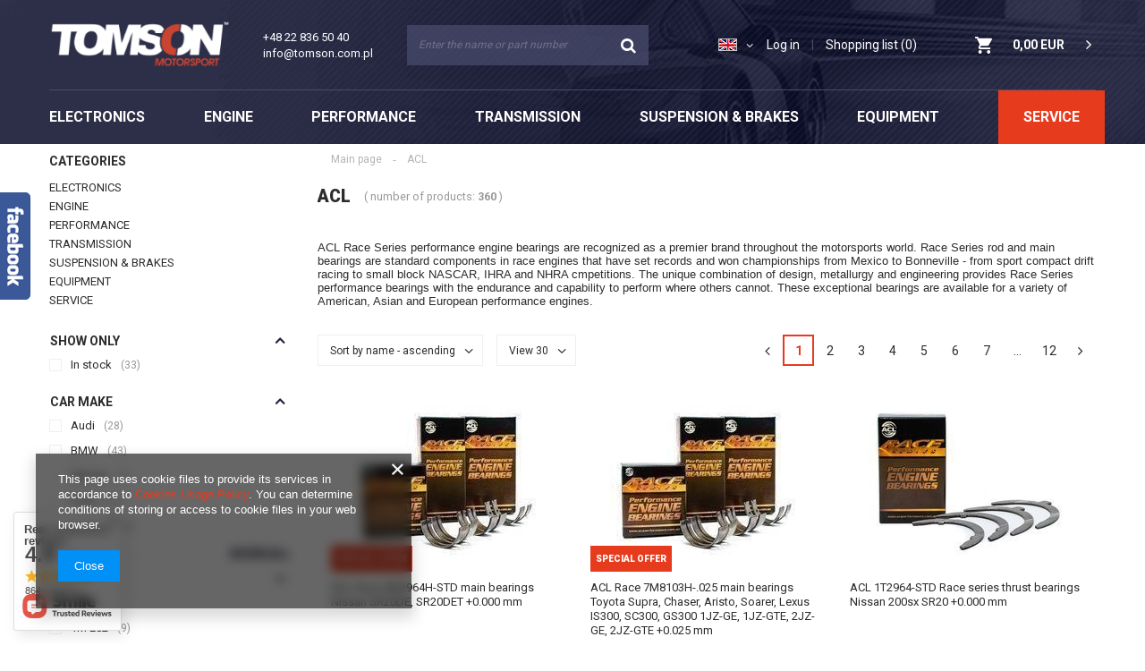

--- FILE ---
content_type: text/html; charset=utf-8
request_url: https://tomson.com.pl/firm-eng-1296748382-ACL.html
body_size: 37424
content:
<!DOCTYPE html>
<html lang="en" class="--vat --gross " ><head><meta name='viewport' content='user-scalable=no, initial-scale = 1.0, maximum-scale = 1.0, width=device-width'/> <link rel="preload" crossorigin="anonymous" as="font" href="/gfx/eng/fontello.woff?v=2"> <link rel="preconnect" href="https://fonts.gstatic.com"> <link href="https://fonts.googleapis.com/css2?family=Open+Sans:wght@400;600;700;800&family=Roboto:wght@400;700;900&display=swap" rel="stylesheet"><meta http-equiv="Content-Type" content="text/html; charset=utf-8"><meta http-equiv="X-UA-Compatible" content="IE=edge"><title>TOMSON Motorsport *** RALLY - RACE - DRIFTING - TUNING</title><meta name="keywords" content="ACL | tuning,sklep,tuningowy,tuningu,racing,motorsport,alufelgi,felgi,oz,rota,erls,tanabe,tłoki,jepistons,dta fast,sabelt,d2 racing,K sport,strojenie komputerów,remap,elektronika,serwis samochodów,sparco,omp,nitro,remus,supersprint,AFR,quaife,sachs sport,sprzęgła,zawieszenia,szpery,skrzynie,kute,tłoki,korbowody,stand alone,komputery,arp,szpilki,cometic,uszczelki,garrett,turbosprężarka,turbosprężarki,turbo,srp pistons,zawory,greddy,bov,wałki,hks,zegary,autogaute,aem,eibach,h&amp;r,brembo,ferodo,koni,k&amp;n,bilstein,rajd,motosport,wyścigi,rallycross,sportowe,moc,felga,felgi,aluminiowe,sport,rajdy,hoga,f1,drag,mim,tecnomagnesio,toora,bbs,azev,tsw,compomotive,sabelt,recaro,sparcoracing,corse,wydech,końcówki,kolektor,tłumik,piper,cat cams,tuning,box,chip,silnik,vogtland,weitec,ap,bremsport,kw,gewindefahrwerke,kierownice,zawieszenie,momo,alessio,amortyzator,kask,rękawice,bielizna,klatka,dystanse,filtr,kombinezon,nakładki,fotele,pasy,kominiarka,klocki,hamulce,tarcze,intercooler,pipercross,rial,powerflex,gt,toda,jun"><meta name="description" content="Profesional parts for rally, racing, drifting and tuning"><link rel="icon" href="/gfx/eng/favicon.ico"><meta name="theme-color" content="#0090f6"><meta name="msapplication-navbutton-color" content="#0090f6"><meta name="apple-mobile-web-app-status-bar-style" content="#0090f6"><link rel="preload stylesheet" as="style" href="/gfx/eng/style.css.gzip?r=1648194617"><script>var app_shop={urls:{prefix:'data="/gfx/'.replace('data="', '')+'eng/',graphql:'/graphql/v1/'},vars:{priceType:'gross',priceTypeVat:true,productDeliveryTimeAndAvailabilityWithBasket:false,geoipCountryCode:'US',},txt:{priceTypeText:'',},fn:{},fnrun:{},files:[],graphql:{}};const getCookieByName=(name)=>{const value=`; ${document.cookie}`;const parts = value.split(`; ${name}=`);if(parts.length === 2) return parts.pop().split(';').shift();return false;};if(getCookieByName('freeeshipping_clicked')){document.documentElement.classList.remove('--freeShipping');}if(getCookieByName('rabateCode_clicked')){document.documentElement.classList.remove('--rabateCode');}</script><meta name="robots" content="index,follow"><meta name="rating" content="general"><meta name="Author" content="TOMSON Motorsport based on IdoSell - the best online selling solutions for your e-store (www.idosell.com/shop).">
<!-- Begin LoginOptions html -->

<style>
#client_new_social .service_item[data-name="service_Apple"]:before, 
#cookie_login_social_more .service_item[data-name="service_Apple"]:before,
.oscop_contact .oscop_login__service[data-service="Apple"]:before {
    display: block;
    height: 2.6rem;
    content: url('/gfx/standards/apple.svg?r=1743165583');
}
.oscop_contact .oscop_login__service[data-service="Apple"]:before {
    height: auto;
    transform: scale(0.8);
}
#client_new_social .service_item[data-name="service_Apple"]:has(img.service_icon):before,
#cookie_login_social_more .service_item[data-name="service_Apple"]:has(img.service_icon):before,
.oscop_contact .oscop_login__service[data-service="Apple"]:has(img.service_icon):before {
    display: none;
}
</style>

<!-- End LoginOptions html -->

<!-- Open Graph -->
<meta property="og:type" content="website"><meta property="og:url" content="https://tomson.com.pl/firm-eng-1296748382-ACL.html
"><meta property="og:title" content="TOMSON Motorsport *** RALLY - RACE - DRIFTING - TUNING"><meta property="og:description" content="Profesional parts for rally, racing, drifting and tuning"><meta property="og:site_name" content="TOMSON Motorsport"><meta property="og:locale" content="en_GB"><meta property="og:locale:alternate" content="pl_PL"><meta property="og:image" content="https://tomson.com.pl/hpeciai/e780014287bdbf32137972c711c4fd48/pol_pl_Panewki-glowne-ACL-Race-5M2964H-STD-Nissan-SR20DE-SR20DET-0-000-mm-237_1.jpg"><meta property="og:image:width" content="550"><meta property="og:image:height" content="440"><link rel="manifest" href="https://tomson.com.pl/data/include/pwa/1/manifest.json?t=3"><meta name="apple-mobile-web-app-capable" content="yes"><meta name="apple-mobile-web-app-status-bar-style" content="black"><meta name="apple-mobile-web-app-title" content="tomson.com.pl"><link rel="apple-touch-icon" href="/data/include/pwa/1/icon-128.png"><link rel="apple-touch-startup-image" href="/data/include/pwa/1/logo-512.png" /><meta name="msapplication-TileImage" content="/data/include/pwa/1/icon-144.png"><meta name="msapplication-TileColor" content="#2F3BA2"><meta name="msapplication-starturl" content="/"><script type="application/javascript">var _adblock = true;</script><script async src="/data/include/advertising.js"></script><script type="application/javascript">var statusPWA = {
                online: {
                    txt: "Connected to the Internet",
                    bg: "#5fa341"
                },
                offline: {
                    txt: "No Internet connection",
                    bg: "#eb5467"
                }
            }</script><script async type="application/javascript" src="/ajax/js/pwa_online_bar.js?v=1&r=6"></script><script >
window.dataLayer = window.dataLayer || [];
window.gtag = function gtag() {
dataLayer.push(arguments);
}
gtag('consent', 'default', {
'ad_storage': 'denied',
'analytics_storage': 'denied',
'ad_personalization': 'denied',
'ad_user_data': 'denied',
'wait_for_update': 500
});

gtag('set', 'ads_data_redaction', true);
</script><script id="iaiscript_1" data-requirements="W10=" data-ga4_sel="ga4script">
window.iaiscript_1 = `<${'script'}  class='google_consent_mode_update'>
gtag('consent', 'update', {
'ad_storage': 'granted',
'analytics_storage': 'granted',
'ad_personalization': 'granted',
'ad_user_data': 'granted'
});
</${'script'}>`;
</script>
<!-- End Open Graph -->
<link rel="next" href="https://tomson.com.pl/firm-eng-1296748382-ACL.html?counter=1"/>
<link rel="canonical" href="https://tomson.com.pl/firm-eng-1296748382-ACL.html" />
<link rel="alternate" hreflang="pl" href="https://tomson.com.pl/firm-pol-1296748382-ACL.html" />
<link rel="alternate" hreflang="en" href="https://tomson.com.pl/firm-eng-1296748382-ACL.html" />
                <!-- Global site tag (gtag.js) -->
                <script  async src="https://www.googletagmanager.com/gtag/js?id=AW-733973844"></script>
                <script >
                    window.dataLayer = window.dataLayer || [];
                    window.gtag = function gtag(){dataLayer.push(arguments);}
                    gtag('js', new Date());
                    
                    gtag('config', 'AW-733973844', {"allow_enhanced_conversions":true});
gtag('config', 'G-2KWDTMBPWB');

                </script>
                <link rel="stylesheet" type="text/css" href="/data/designs/14353_46/gfx/eng/custom.css.gzip?r=1692973180">            <!-- Google Tag Manager -->
                    <script >(function(w,d,s,l,i){w[l]=w[l]||[];w[l].push({'gtm.start':
                    new Date().getTime(),event:'gtm.js'});var f=d.getElementsByTagName(s)[0],
                    j=d.createElement(s),dl=l!='dataLayer'?'&l='+l:'';j.async=true;j.src=
                    'https://www.googletagmanager.com/gtm.js?id='+i+dl;f.parentNode.insertBefore(j,f);
                    })(window,document,'script','dataLayer','GTM-2KWDTMBPWB');</script>
            <!-- End Google Tag Manager --><link rel="preload" as="image" media="(max-width: 420px)" href="hpeciai/a86885bafc3565764d9cc1c4cac30bf1/pol_is_Panewki-glowne-ACL-Race-5M2964H-STD-Nissan-SR20DE-SR20DET-0-000-mm-237.jpg"><link rel="preload" as="image" media="(min-width: 420.1px)" href="hpeciai/7fc9e5e803f604d826f9b53f3d27b86a/pol_il_Panewki-glowne-ACL-Race-5M2964H-STD-Nissan-SR20DE-SR20DET-0-000-mm-237.jpg"><link rel="preload" as="image" media="(max-width: 420px)" href="hpeciai/a86885bafc3565764d9cc1c4cac30bf1/pol_is_Panewki-glowne-ACL-Race-7M8103H-025-Toyota-Supra-Chaser-Aristo-Soarer-Lexus-IS300-SC300-GS300-1JZ-GE-1JZ-GTE-2JZ-GE-2JZ-GTE-0-025-mm-1253.jpg"><link rel="preload" as="image" media="(min-width: 420.1px)" href="hpeciai/7fc9e5e803f604d826f9b53f3d27b86a/pol_il_Panewki-glowne-ACL-Race-7M8103H-025-Toyota-Supra-Chaser-Aristo-Soarer-Lexus-IS300-SC300-GS300-1JZ-GE-1JZ-GTE-2JZ-GE-2JZ-GTE-0-025-mm-1253.jpg"></head><body><script>
					var script = document.createElement('script');
					script.src = app_shop.urls.prefix + 'envelope.js.gzip';

					document.getElementsByTagName('body')[0].insertBefore(script, document.getElementsByTagName('body')[0].firstChild);
				</script><div id="container" class="search_page container"><header class="d-flex flex-nowrap flex-md-wrap mx-md-n3 commercial_banner"><script class="ajaxLoad">
                app_shop.vars.vat_registered = "true";
                app_shop.vars.currency_format = "###,##0.00";
                
                    app_shop.vars.currency_before_value = false;
                
                    app_shop.vars.currency_space = true;
                
                app_shop.vars.symbol = "EUR";
                app_shop.vars.id= "EUR";
                app_shop.vars.baseurl = "http://tomson.com.pl/";
                app_shop.vars.sslurl= "https://tomson.com.pl/";
                app_shop.vars.curr_url= "%2Ffirm-eng-1296748382-ACL.html";
                

                var currency_decimal_separator = ',';
                var currency_grouping_separator = ' ';

                
                    app_shop.vars.blacklist_extension = ["exe","com","swf","js","php"];
                
                    app_shop.vars.blacklist_mime = ["application/javascript","application/octet-stream","message/http","text/javascript","application/x-deb","application/x-javascript","application/x-shockwave-flash","application/x-msdownload"];
                
                    app_shop.urls.contact = "/contact-eng.html";
                </script><div id="viewType" style="display:none"></div><div id="logo" class="col-md-4 d-flex align-items-center" data-bg="/data/gfx/mask/eng/top_1_big.jpg"><a href="/" target="_self"><img src="/data/gfx/mask/eng/logo_1_big.png" alt="" width="518" height="140"></a><div class="top_contact"><div class="top_contact__phone"><a href="tel:+48228365040">+48 22 836 50 40</a></div><div class="top_contact__email"><a href="mailto:info@tomson.com.pl">info@tomson.com.pl</a></div></div></div><form action="https://tomson.com.pl/search.php" method="get" id="menu_search" class="col-md-3"><label class="d-md-none"><i class="icon-search"></i></label><div><div class="form-group"><input id="menu_search_text" type="text" name="text" class="catcomplete" placeholder="Enter the name or part number"></div><button type="submit"><i class="icon-search"></i></button><a href="https://tomson.com.pl/searching.php" title=""><i class="icon-remove d-md-none"></i></a></div></form><div id="menu_settings" class="col-md-3 px-0 px-md-3 d-flex align-items-center justify-content-center justify-content-lg-end"><div class="open_trigger"><span class="d-none d-md-inline-block flag flag_eng"></span><div class="menu_settings_wrapper d-md-none"><div class="menu_settings_inline"><div class="menu_settings_header"></div><div class="menu_settings_content"><span class="menu_settings_flag flag flag_eng"></span><strong class="menu_settings_value"><span class="menu_settings_language">en</span><span> | </span><span class="menu_settings_currency">EUR</span></strong></div></div><div class="menu_settings_inline"><div class="menu_settings_header"></div><div class="menu_settings_content"><strong class="menu_settings_value">Poland</strong></div></div></div><i class="icon-angle-down d-none d-md-inline-block"></i></div><form action="https://tomson.com.pl/settings.php" method="post"><ul class="bg_alter"><li><div class="form-group"><label class="menu_settings_lang_label">Language</label><div class="radio"><label><input type="radio" name="lang" value="pol"><span class="flag flag_pol"></span><span>pl</span></label></div><div class="radio"><label><input type="radio" name="lang" checked value="eng"><span class="flag flag_eng"></span><span>en</span></label></div></div></li><li><div class="form-group"><label for="menu_settings_curr">Prices in:</label><div class="select-after"><select class="form-control" name="curr" id="menu_settings_curr"><option value="PLN">PLN (1 EUR = 4.1PLN)
                                                                    </option><option value="EUR" selected>EUR</option><option value="GBP">£ (1 EUR = 0.8283£)
                                                                    </option><option value="USD">$ (1 EUR = 1.038$)
                                                                    </option></select></div></div><div class="form-group"><label for="menu_settings_country">Country of collecting the order</label><div class="select-after"><select class="form-control" name="country" id="menu_settings_country"><option value="1143020015">Australia</option><option value="1143020016">Austria</option><option value="1143020022">Belgium</option><option value="1143020033">Bułgaria</option><option value="1143020095">Canada</option><option value="1143020038">Croatia</option><option value="1143020040">Cyprus</option><option value="1143020041">Czech Republic</option><option value="1143020042">Dania</option><option value="1143020051">Estonia</option><option value="1143020056">Finland</option><option value="1143020057">France</option><option value="1143020143">Germany</option><option value="1143020218">Great Britain</option><option value="1143020062">Greece</option><option value="1143020076">Holland</option><option value="1143020078">Hong Kong</option><option value="1143020217">Hungary</option><option value="1143020083">Ireland</option><option value="1143020085">Israel</option><option value="1143020220">Italy</option><option value="1143020087">Japan</option><option value="1143020118">Latvia</option><option value="1143020116">Lithuania</option><option value="1143020117">Luxembourg</option><option value="1143020126">Malta</option><option value="1143020134">Moldova</option><option value="1143020135">Monako</option><option value="1143020151">New Zealand</option><option value="1143020145">Nigeria</option><option value="1143020149">Norway</option><option selected value="1143020003">Poland</option><option value="1143020163">Portugal (mainland only)</option><option value="1143020096">Qatar</option><option value="1143020165">Republic of South Africa</option><option value="1143020169">Romania</option><option value="1143020181">Singapur</option><option value="1143020182">Slovakia</option><option value="1143020183">Slovenia</option><option value="1143020075">Spain (mainland only)</option><option value="1143020193">Sweden</option><option value="1143020192">Switzerland</option><option value="1143020205">Turkey</option><option value="1143020210">Ukraine</option><option value="1143020186">United States</option></select></div></div></li><li class="buttons"><button class="btn --solid --large" type="submit">
                                        Apply changes
                                    </button></li></ul></form><div id="menu_additional"><a class="account_link" href="https://tomson.com.pl/login.php">Log in</a><a href="/basketedit.php?mode=2" class="wishlist_link">
                            Shopping list
                            <span>0</span></a></div></div><div id="menu_basket" class="col-md-2 px-0 pr-md-3 topBasket"><a class="topBasket__sub" href="/basketedit.php"><span class="badge badge-info"></span><strong class="topBasket__price" style="display: none;">0,00 EUR</strong></a><div class="topBasket__details --products" style="display: none;"><div class="topBasket__block --labels"><label class="topBasket__item --name">Product</label><label class="topBasket__item --sum">Quantity</label><label class="topBasket__item --prices">Price</label></div><div class="topBasket__block --products"></div></div><div class="topBasket__details --shipping" style="display: none;"><span class="topBasket__name">Delivery cost from</span><span id="shipppingCost"></span></div><script>
                        app_shop.vars.cache_html = true;
                    </script></div><nav id="menu_categories" class="col-md-12 px-0 px-md-3 wide"><button type="button" class="navbar-toggler"><i class="icon-reorder"></i></button><div class="navbar-collapse" id="menu_navbar"><ul class="navbar-nav mx-md-n2"><li class="nav-item"><a  href="/eng_m_ELECTRONICS-102.html" target="_self" title="ELECTRONICS" class="nav-link" >ELECTRONICS</a><ul class="navbar-subnav"><li class="nav-item"><a class="nav-link" href="/eng_m_ELECTRONICS_ECU-3240.html" target="_self">ECU</a><ul class="navbar-subsubnav"><li class="nav-item"><a class="nav-link" href="/eng_m_ELECTRONICS_ECU_Motec-ECU-3245.html" target="_self">Motec ECU</a></li><li class="nav-item"><a class="nav-link" href="/eng_m_ELECTRONICS_ECU_MaxxECU-ECU-3465.html" target="_self">MaxxECU ECU</a></li><li class="nav-item"><a class="nav-link" href="/eng_m_ELECTRONICS_ECU_Syvecs-ECU-3247.html" target="_self">Syvecs ECU</a></li><li class="nav-item"><a class="nav-link" href="/eng_m_ELECTRONICS_ECU_Link-ECU-3246.html" target="_self">Link ECU</a></li><li class="nav-item"><a class="nav-link" href="/eng_m_ELECTRONICS_ECU_Plug-and-play-ECU-3242.html" target="_self">Plug and play ECU</a></li><li class="nav-item"><a class="nav-link" href="/eng_m_ELECTRONICS_ECU_Power-Box-3241.html" target="_self">Power Box</a></li><li class="nav-item"><a class="nav-link" href="/eng_m_ELECTRONICS_ECU_Accessories-3243.html" target="_self">Accessories</a></li></ul></li><li class="nav-item"><a class="nav-link" href="/eng_m_ELECTRONICS_POWER-MANAGEMENT-2528.html" target="_self">POWER MANAGEMENT</a><ul class="navbar-subsubnav"><li class="nav-item"><a class="nav-link" href="/eng_m_ELECTRONICS_POWER-MANAGEMENT_Power-management-Motec-PDM-3400.html" target="_self">Power management Motec PDM</a></li><li class="nav-item"><a class="nav-link" href="/eng_m_ELECTRONICS_POWER-MANAGEMENT_Power-management-MaxxECU-PDM-3470.html" target="_self">Power management MaxxECU PDM</a></li><li class="nav-item"><a class="nav-link" href="/eng_m_ELECTRONICS_POWER-MANAGEMENT_Keyboard-CAN-3401.html" target="_self">Keyboard CAN</a></li><li class="nav-item"><a class="nav-link" href="/eng_m_ELECTRONICS_POWER-MANAGEMENT_Key-for-keyboards-3402.html" target="_self">Key for keyboards </a></li><li class="nav-item"><a class="nav-link" href="/eng_m_ELECTRONICS_POWER-MANAGEMENT_Connector-3403.html" target="_self">Connector</a></li></ul></li><li class="nav-item"><a class="nav-link" href="/eng_m_ELECTRONICS_DASH-AND-GAUGES-3248.html" target="_self">DASH AND GAUGES</a><ul class="navbar-subsubnav"><li class="nav-item"><a class="nav-link" href="/eng_m_ELECTRONICS_DASH-AND-GAUGES_Dash-Motec-3251.html" target="_self">Dash Motec</a></li><li class="nav-item"><a class="nav-link" href="/eng_m_ELECTRONICS_DASH-AND-GAUGES_Dash-Ecumaster-3250.html" target="_self">Dash Ecumaster</a></li><li class="nav-item"><a class="nav-link" href="/eng_m_ELECTRONICS_DASH-AND-GAUGES_Dash-Syvecs-3474.html" target="_self">Dash Syvecs</a></li><li class="nav-item"><a class="nav-link" href="/eng_m_ELECTRONICS_DASH-AND-GAUGES_Gauges-3249.html" target="_self">Gauges</a></li></ul></li><li class="nav-item"><a class="nav-link" href="/eng_m_ELECTRONICS_SENSORS-3253.html" target="_self">SENSORS</a><ul class="navbar-subsubnav more"><li class="nav-item"><a class="nav-link" href="/eng_m_ELECTRONICS_SENSORS_Engine-diagnostics-3254.html" target="_self">Engine diagnostics</a></li><li class="nav-item"><a class="nav-link" href="/eng_m_ELECTRONICS_SENSORS_Engine-Sensors-3255.html" target="_self">Engine Sensors</a></li><li class="nav-item"><a class="nav-link" href="/eng_m_ELECTRONICS_SENSORS_Datalogger-3256.html" target="_self">Datalogger</a></li><li class="nav-item"><a class="nav-link" href="/eng_m_ELECTRONICS_SENSORS_On-board-camera-3257.html" target="_self">On board camera</a></li><li class="nav-item"><a class="nav-link" href="/eng_m_ELECTRONICS_SENSORS_Pressure-sensor-3258.html" target="_self">Pressure sensor</a></li><li class="nav-item"><a class="nav-link" href="/eng_m_ELECTRONICS_SENSORS_Position-sensor-3259.html" target="_self">Position sensor</a></li><li class="nav-item"><a class="nav-link" href="/eng_m_ELECTRONICS_SENSORS_Air-Fuel-Ratio-Meter-3260.html" target="_self">Air Fuel Ratio Meter</a></li><li class="nav-item"><a class="nav-link" href="/eng_m_ELECTRONICS_SENSORS_Fuel-sensor-3261.html" target="_self">Fuel sensor</a></li><li class="nav-item"><a class="nav-link" href="/eng_m_ELECTRONICS_SENSORS_Knock-sensor-3262.html" target="_self">Knock sensor</a></li><li class="nav-item"><a class="nav-link" href="/eng_m_ELECTRONICS_SENSORS_Load-Cell-sensor-3263.html" target="_self">Load Cell sensor</a></li><li class="nav-item"><a class="nav-link" href="/eng_m_ELECTRONICS_SENSORS_Connector-3264.html" target="_self">Connector</a></li><li class="nav-item"><a class="nav-link" href="/eng_m_ELECTRONICS_SENSORS_GPS-devices-3265.html" target="_self">GPS devices</a></li><li class="nav-item display-all more"><a href="##" class="nav-link display-all" txt_alt="- fold">
                                                                        + extend
                                                                    </a></li></ul></li><li class="nav-item"><a class="nav-link" href="/eng_m_ELECTRONICS_ELECTRICAN-3266.html" target="_self">ELECTRICAN</a><ul class="navbar-subsubnav"><li class="nav-item"><a class="nav-link" href="/eng_m_ELECTRONICS_ELECTRICAN_Cut-off-switch-3267.html" target="_self">Cut off switch</a></li><li class="nav-item"><a class="nav-link" href="/eng_m_ELECTRONICS_ELECTRICAN_Battery-3268.html" target="_self">Battery</a></li><li class="nav-item"><a class="nav-link" href="/eng_m_ELECTRONICS_ELECTRICAN_Ignition-coil-3269.html" target="_self">Ignition coil</a></li><li class="nav-item"><a class="nav-link" href="/eng_m_ELECTRONICS_ELECTRICAN_Ignition-wire-3270.html" target="_self">Ignition wire</a></li><li class="nav-item"><a class="nav-link" href="/eng_m_ELECTRONICS_ELECTRICAN_Distributor-cap-3271.html" target="_self">Distributor cap</a></li><li class="nav-item"><a class="nav-link" href="/eng_m_ELECTRONICS_ELECTRICAN_Ignition-amplifier-3272.html" target="_self">Ignition amplifier</a></li><li class="nav-item"><a class="nav-link" href="/eng_m_ELECTRONICS_ELECTRICAN_Cable-3273.html" target="_self">Cable</a></li><li class="nav-item"><a class="nav-link" href="/eng_m_ELECTRONICS_ELECTRICAN_Connectors-3274.html" target="_self">Connectors</a></li></ul></li></ul></li><li class="nav-item"><a  href="/eng_m_ENGINE-152.html" target="_self" title="ENGINE" class="nav-link" >ENGINE</a><ul class="navbar-subnav"><li class="nav-item"><a class="nav-link" href="/eng_m_ENGINE_BLOCK-3404.html" target="_self">BLOCK</a><ul class="navbar-subsubnav"><li class="nav-item"><a class="nav-link" href="/eng_m_ENGINE_BLOCK_Cranks-311.html" target="_self">Cranks</a></li><li class="nav-item"><a class="nav-link" href="/eng_m_ENGINE_BLOCK_Rod-bearings-232.html" target="_self">Rod bearings</a></li><li class="nav-item"><a class="nav-link" href="/eng_m_ENGINE_BLOCK_Engine-bolts-and-studs-2497.html" target="_self">Engine bolts and studs</a></li><li class="nav-item"><a class="nav-link" href="/eng_m_ENGINE_BLOCK_Thrust-washer-bearings-2476.html" target="_self">Thrust washer bearings</a></li><li class="nav-item"><a class="nav-link" href="/eng_m_ENGINE_BLOCK_Forged-pistons-153.html" target="_self">Forged pistons</a></li><li class="nav-item"><a class="nav-link" href="/eng_m_ENGINE_BLOCK_Main-bearings-233.html" target="_self">Main bearings</a></li><li class="nav-item"><a class="nav-link" href="/eng_m_ENGINE_BLOCK_Forged-pistons-rings-2486.html" target="_self">Forged pistons - rings</a></li><li class="nav-item"><a class="nav-link" href="/eng_m_ENGINE_BLOCK_Forged-pistons-wrist-pins-2513.html" target="_self">Forged pistons - wrist pins</a></li><li class="nav-item"><a class="nav-link" href="/eng_m_ENGINE_BLOCK_Forged-connecting-rods-206.html" target="_self">Forged connecting rods</a></li><li class="nav-item"><a class="nav-link" href="/eng_m_ENGINE_BLOCK_Sleeves-328.html" target="_self">Sleeves</a></li><li class="nav-item"><a class="nav-link" href="/eng_m_ENGINE_BLOCK_Stroker-kit-3487.html" target="_self">Stroker kit</a></li></ul></li><li class="nav-item"><a class="nav-link" href="/eng_m_ENGINE_HEAD-3405.html" target="_self">HEAD</a><ul class="navbar-subsubnav"><li class="nav-item"><a class="nav-link" href="/eng_m_ENGINE_HEAD_Head-stud-3408.html" target="_self">Head stud</a></li><li class="nav-item"><a class="nav-link" href="/eng_m_ENGINE_HEAD_Engine-gaskets-348.html" target="_self">Engine gaskets</a></li><li class="nav-item"><a class="nav-link" href="/eng_m_ENGINE_HEAD_Head-gaskets-173.html" target="_self">Head gaskets</a></li><li class="nav-item"><a class="nav-link" href="/eng_m_ENGINE_HEAD_Valves-3409.html" target="_self">Valves</a></li><li class="nav-item"><a class="nav-link" href="/eng_m_ENGINE_HEAD_Valve-guide-3410.html" target="_self">Valve guide</a></li><li class="nav-item"><a class="nav-link" href="/eng_m_ENGINE_HEAD_Valve-springs-3411.html" target="_self">Valve springs</a></li><li class="nav-item"><a class="nav-link" href="/eng_m_ENGINE_HEAD_Spring-retainer-3412.html" target="_self">Spring retainer</a></li><li class="nav-item"><a class="nav-link" href="/eng_m_ENGINE_HEAD_Valve-seal-3413.html" target="_self">Valve seal</a></li><li class="nav-item"><a class="nav-link" href="/eng_m_ENGINE_HEAD_Valve-lock-3414.html" target="_self">Valve lock</a></li><li class="nav-item"><a class="nav-link" href="/eng_m_ENGINE_HEAD_Lash-cap-3415.html" target="_self">Lash cap</a></li><li class="nav-item"><a class="nav-link" href="/eng_m_ENGINE_HEAD_Head-3523.html" target="_self">Head</a></li></ul></li><li class="nav-item"><a class="nav-link" href="/eng_m_ENGINE_ENGINE-TIMING-3406.html" target="_self">ENGINE TIMING</a><ul class="navbar-subsubnav"><li class="nav-item"><a class="nav-link" href="/eng_m_ENGINE_ENGINE-TIMING_Sprocket-timing-3416.html" target="_self">Sprocket timing</a></li><li class="nav-item"><a class="nav-link" href="/eng_m_ENGINE_ENGINE-TIMING_Belt-timing-3417.html" target="_self">Belt timing</a></li><li class="nav-item"><a class="nav-link" href="/eng_m_ENGINE_ENGINE-TIMING_Camshafts-3419.html" target="_self">Camshafts</a></li><li class="nav-item"><a class="nav-link" href="/eng_m_ENGINE_ENGINE-TIMING_Spring-seat-locator-3462.html" target="_self">Spring seat locator</a></li></ul></li><li class="nav-item"><a class="nav-link" href="/eng_m_ENGINE_OIL-SYSTEM-3407.html" target="_self">OIL SYSTEM</a><ul class="navbar-subsubnav"><li class="nav-item"><a class="nav-link" href="/eng_m_ENGINE_OIL-SYSTEM_Oil-pump-3420.html" target="_self">Oil pump</a></li><li class="nav-item"><a class="nav-link" href="/eng_m_ENGINE_OIL-SYSTEM_Oil-pan-3421.html" target="_self">Oil pan</a></li><li class="nav-item"><a class="nav-link" href="/eng_m_ENGINE_OIL-SYSTEM_Sandwich-plate-3423.html" target="_self">Sandwich plate</a></li><li class="nav-item"><a class="nav-link" href="/eng_m_ENGINE_OIL-SYSTEM_Oil-filter-3424.html" target="_self">Oil filter</a></li><li class="nav-item"><a class="nav-link" href="/eng_m_ENGINE_OIL-SYSTEM_Engine-oil-3425.html" target="_self">Engine oil</a></li><li class="nav-item"><a class="nav-link" href="/eng_m_ENGINE_OIL-SYSTEM_Oil-filler-cap-3464.html" target="_self">Oil filler cap</a></li></ul></li></ul></li><li class="nav-item"><a  href="/eng_m_PERFORMANCE-3277.html" target="_self" title="PERFORMANCE" class="nav-link" >PERFORMANCE</a><ul class="navbar-subnav"><li class="nav-item"><a class="nav-link" href="/eng_m_PERFORMANCE_FUEL-3278.html" target="_self">FUEL</a><ul class="navbar-subsubnav more"><li class="nav-item"><a class="nav-link" href="/eng_m_PERFORMANCE_FUEL_Injectors-3279.html" target="_self">Injectors</a></li><li class="nav-item"><a class="nav-link" href="/eng_m_PERFORMANCE_FUEL_Fuel-pump-3280.html" target="_self">Fuel pump</a></li><li class="nav-item"><a class="nav-link" href="/eng_m_PERFORMANCE_FUEL_Fuel-tank-3281.html" target="_self">Fuel tank</a></li><li class="nav-item"><a class="nav-link" href="/eng_m_PERFORMANCE_FUEL_Fittings-3282.html" target="_self">Fittings</a></li><li class="nav-item"><a class="nav-link" href="/eng_m_PERFORMANCE_FUEL_Fuel-lines-3290.html" target="_self">Fuel lines</a></li><li class="nav-item"><a class="nav-link" href="/eng_m_PERFORMANCE_FUEL_Swirl-pot-3291.html" target="_self">Swirl pot</a></li><li class="nav-item"><a class="nav-link" href="/eng_m_PERFORMANCE_FUEL_Fuel-filter-3292.html" target="_self">Fuel filter</a></li><li class="nav-item"><a class="nav-link" href="/eng_m_PERFORMANCE_FUEL_Fuel-pressure-regulator-3293.html" target="_self">Fuel pressure regulator</a></li><li class="nav-item"><a class="nav-link" href="/eng_m_PERFORMANCE_FUEL_Fuel-level-sender-3294.html" target="_self">Fuel level sender</a></li><li class="nav-item"><a class="nav-link" href="/eng_m_PERFORMANCE_FUEL_Vent-valve-3295.html" target="_self">Vent valve</a></li><li class="nav-item"><a class="nav-link" href="/eng_m_PERFORMANCE_FUEL_Fuel-injection-3296.html" target="_self">Fuel injection</a></li><li class="nav-item"><a class="nav-link" href="/eng_m_PERFORMANCE_FUEL_Adapter-Carburetor-3297.html" target="_self">Adapter Carburetor</a></li><li class="nav-item"><a class="nav-link" href="/eng_m_PERFORMANCE_FUEL_Fuel-rail-3476.html" target="_self">Fuel rail</a></li><li class="nav-item"><a class="nav-link" href="/eng_m_PERFORMANCE_FUEL_Fuel-filler-neck-3490.html" target="_self">Fuel filler neck</a></li><li class="nav-item display-all more"><a href="##" class="nav-link display-all" txt_alt="- fold">
                                                                        + extend
                                                                    </a></li></ul></li><li class="nav-item"><a class="nav-link" href="/eng_m_PERFORMANCE_EXHAUST-SYSTEM-3298.html" target="_self">EXHAUST SYSTEM</a><ul class="navbar-subsubnav more"><li class="nav-item"><a class="nav-link" href="/eng_m_PERFORMANCE_EXHAUST-SYSTEM_Isolation-3299.html" target="_self">Isolation</a></li><li class="nav-item"><a class="nav-link" href="/eng_m_PERFORMANCE_EXHAUST-SYSTEM_Exhaust-gasket-3303.html" target="_self">Exhaust gasket</a></li><li class="nav-item"><a class="nav-link" href="/eng_m_PERFORMANCE_EXHAUST-SYSTEM_Rear-muffler-3304.html" target="_self">Rear muffler</a></li><li class="nav-item"><a class="nav-link" href="/eng_m_PERFORMANCE_EXHAUST-SYSTEM_Center-pipe-3305.html" target="_self">Center pipe</a></li><li class="nav-item"><a class="nav-link" href="/eng_m_PERFORMANCE_EXHAUST-SYSTEM_Cat-back-exhaust-3306.html" target="_self">Cat back exhaust</a></li><li class="nav-item"><a class="nav-link" href="/eng_m_PERFORMANCE_EXHAUST-SYSTEM_Down-pipe-3307.html" target="_self">Down pipe</a></li><li class="nav-item"><a class="nav-link" href="/eng_m_PERFORMANCE_EXHAUST-SYSTEM_Up-pipe-3308.html" target="_self">Up pipe</a></li><li class="nav-item"><a class="nav-link" href="/eng_m_PERFORMANCE_EXHAUST-SYSTEM_Sport-catalysts-3309.html" target="_self">Sport catalysts</a></li><li class="nav-item"><a class="nav-link" href="/eng_m_PERFORMANCE_EXHAUST-SYSTEM_Exhaust-manifold-3311.html" target="_self">Exhaust manifold</a></li><li class="nav-item"><a class="nav-link" href="/eng_m_PERFORMANCE_EXHAUST-SYSTEM_Accessory-3312.html" target="_self">Accessory</a></li><li class="nav-item"><a class="nav-link" href="/eng_m_PERFORMANCE_EXHAUST-SYSTEM_Exhaust-connectors-3313.html" target="_self">Exhaust connectors</a></li><li class="nav-item"><a class="nav-link" href="/eng_m_PERFORMANCE_EXHAUST-SYSTEM_Tip-3314.html" target="_self">Tip</a></li><li class="nav-item"><a class="nav-link" href="/eng_m_PERFORMANCE_EXHAUST-SYSTEM_Resonator-3484.html" target="_self">Resonator</a></li><li class="nav-item display-all more"><a href="##" class="nav-link display-all" txt_alt="- fold">
                                                                        + extend
                                                                    </a></li></ul></li><li class="nav-item"><a class="nav-link" href="/eng_m_PERFORMANCE_AIR-INDUCTION-3315.html" target="_self">AIR INDUCTION</a><ul class="navbar-subsubnav"><li class="nav-item"><a class="nav-link" href="/eng_m_PERFORMANCE_AIR-INDUCTION_Air-filter-3316.html" target="_self">Air filter</a></li><li class="nav-item"><a class="nav-link" href="/eng_m_PERFORMANCE_AIR-INDUCTION_Intercooler-pipes-3319.html" target="_self">Intercooler pipes</a></li><li class="nav-item"><a class="nav-link" href="/eng_m_PERFORMANCE_AIR-INDUCTION_Air-intake-3320.html" target="_self">Air intake</a></li><li class="nav-item"><a class="nav-link" href="/eng_m_PERFORMANCE_AIR-INDUCTION_Intake-manifold-3321.html" target="_self">Intake manifold</a></li><li class="nav-item"><a class="nav-link" href="/eng_m_PERFORMANCE_AIR-INDUCTION_Silicone-Hoses-3322.html" target="_self">Silicone Hoses</a></li><li class="nav-item"><a class="nav-link" href="/eng_m_PERFORMANCE_AIR-INDUCTION_Thermal-gaskets-3327.html" target="_self">Thermal gaskets</a></li><li class="nav-item"><a class="nav-link" href="/eng_m_PERFORMANCE_AIR-INDUCTION_Intercooler-3328.html" target="_self">Intercooler</a></li><li class="nav-item"><a class="nav-link" href="/eng_m_PERFORMANCE_AIR-INDUCTION_Oil-catch-can-3329.html" target="_self">Oil catch can</a></li><li class="nav-item"><a class="nav-link" href="/eng_m_PERFORMANCE_AIR-INDUCTION_Throttle-body-3330.html" target="_self">Throttle body</a></li></ul></li><li class="nav-item"><a class="nav-link" href="/eng_m_PERFORMANCE_ELECTRICAL-COMPONENTS-3340.html" target="_self">ELECTRICAL COMPONENTS</a><ul class="navbar-subsubnav"><li class="nav-item"><a class="nav-link" href="/eng_m_PERFORMANCE_ELECTRICAL-COMPONENTS_Battery-3341.html" target="_self">Battery</a></li><li class="nav-item"><a class="nav-link" href="/eng_m_PERFORMANCE_ELECTRICAL-COMPONENTS_Master-switch-3345.html" target="_self">Master switch</a></li><li class="nav-item"><a class="nav-link" href="/eng_m_PERFORMANCE_ELECTRICAL-COMPONENTS_Ignition-coil-3346.html" target="_self">Ignition coil</a></li><li class="nav-item"><a class="nav-link" href="/eng_m_PERFORMANCE_ELECTRICAL-COMPONENTS_Distributor-cap-3347.html" target="_self">Distributor cap</a></li><li class="nav-item"><a class="nav-link" href="/eng_m_PERFORMANCE_ELECTRICAL-COMPONENTS_Spark-plugs-3348.html" target="_self">Spark plugs</a></li><li class="nav-item"><a class="nav-link" href="/eng_m_PERFORMANCE_ELECTRICAL-COMPONENTS_Ignition-leads-3349.html" target="_self">Ignition leads</a></li><li class="nav-item"><a class="nav-link" href="/eng_m_PERFORMANCE_ELECTRICAL-COMPONENTS_Ignition-amplifier-3359.html" target="_self">Ignition amplifier</a></li><li class="nav-item"><a class="nav-link" href="/eng_m_PERFORMANCE_ELECTRICAL-COMPONENTS_Protection-sleeves-3360.html" target="_self">Protection sleeves</a></li><li class="nav-item"><a class="nav-link" href="/eng_m_PERFORMANCE_ELECTRICAL-COMPONENTS_Military-Spec-wire-3361.html" target="_self">Military Spec. wire</a></li><li class="nav-item"><a class="nav-link" href="/eng_m_PERFORMANCE_ELECTRICAL-COMPONENTS_Car-connectors-3363.html" target="_self">Car connectors</a></li></ul></li><li class="nav-item"><a class="nav-link" href="/eng_m_PERFORMANCE_COOLING-3364.html" target="_self">COOLING</a><ul class="navbar-subsubnav"><li class="nav-item"><a class="nav-link" href="/eng_m_PERFORMANCE_COOLING_Silicone-hoses-3365.html" target="_self">Silicone hoses</a></li><li class="nav-item"><a class="nav-link" href="/eng_m_PERFORMANCE_COOLING_Radiator-cap-3366.html" target="_self">Radiator cap</a></li><li class="nav-item"><a class="nav-link" href="/eng_m_PERFORMANCE_COOLING_Cooling-fans-3367.html" target="_self">Cooling fans</a></li><li class="nav-item"><a class="nav-link" href="/eng_m_PERFORMANCE_COOLING_Radiator-3368.html" target="_self">Radiator</a></li><li class="nav-item"><a class="nav-link" href="/eng_m_PERFORMANCE_COOLING_Low-temp-thermostat-3369.html" target="_self">Low temp thermostat</a></li><li class="nav-item"><a class="nav-link" href="/eng_m_PERFORMANCE_COOLING_Electric-water-pump-3370.html" target="_self">Electric water pump</a></li><li class="nav-item"><a class="nav-link" href="/eng_m_PERFORMANCE_COOLING_Oilcooler-3371.html" target="_self">Oilcooler</a></li><li class="nav-item"><a class="nav-link" href="/eng_m_PERFORMANCE_COOLING_Water-pump-3372.html" target="_self">Water pump</a></li><li class="nav-item"><a class="nav-link" href="/eng_m_PERFORMANCE_COOLING_Sandwich-plate-3373.html" target="_self">Sandwich plate</a></li><li class="nav-item"><a class="nav-link" href="/eng_m_PERFORMANCE_COOLING_Fan-controller-3374.html" target="_self">Fan controller</a></li><li class="nav-item"><a class="nav-link" href="/eng_m_PERFORMANCE_COOLING_Zbiornik-wyrownawczy-3475.html" target="_self">Zbiornik wyrównawczy</a></li></ul></li><li class="nav-item"><a class="nav-link" href="/eng_m_PERFORMANCE_TURBO-3386.html" target="_self">TURBO</a><ul class="navbar-subsubnav more"><li class="nav-item"><a class="nav-link" href="/eng_m_PERFORMANCE_TURBO_Turbocharger-Garret-3426.html" target="_self">Turbocharger Garret</a></li><li class="nav-item"><a class="nav-link" href="/eng_m_PERFORMANCE_TURBO_Turbocharger-BorgWarner-3427.html" target="_self">Turbocharger BorgWarner</a></li><li class="nav-item"><a class="nav-link" href="/eng_m_PERFORMANCE_TURBO_Turbochargers-3428.html" target="_self">Turbochargers</a></li><li class="nav-item"><a class="nav-link" href="/eng_m_PERFORMANCE_TURBO_Supercharger-3429.html" target="_self">Supercharger</a></li><li class="nav-item"><a class="nav-link" href="/eng_m_PERFORMANCE_TURBO_Compressor-cover-3471.html" target="_self">Compressor cover</a></li><li class="nav-item"><a class="nav-link" href="/eng_m_PERFORMANCE_TURBO_Turbo-housing-3430.html" target="_self">Turbo housing</a></li><li class="nav-item"><a class="nav-link" href="/eng_m_PERFORMANCE_TURBO_Turbo-Timer-3431.html" target="_self">Turbo Timer</a></li><li class="nav-item"><a class="nav-link" href="/eng_m_PERFORMANCE_TURBO_Boost-controller-3432.html" target="_self">Boost controller</a></li><li class="nav-item"><a class="nav-link" href="/eng_m_PERFORMANCE_TURBO_Actuator-3433.html" target="_self">Actuator </a></li><li class="nav-item"><a class="nav-link" href="/eng_m_PERFORMANCE_TURBO_Wastegate-valve-3434.html" target="_self">Wastegate valve</a></li><li class="nav-item"><a class="nav-link" href="/eng_m_PERFORMANCE_TURBO_Blow-off-valve-3435.html" target="_self">Blow off valve</a></li><li class="nav-item"><a class="nav-link" href="/eng_m_PERFORMANCE_TURBO_Gaskets-3436.html" target="_self">Gaskets</a></li><li class="nav-item"><a class="nav-link" href="/eng_m_PERFORMANCE_TURBO_Flange-3437.html" target="_self">Flange</a></li><li class="nav-item"><a class="nav-link" href="/eng_m_PERFORMANCE_TURBO_CHRA-3468.html" target="_self">CHRA</a></li><li class="nav-item"><a class="nav-link" href="/eng_m_PERFORMANCE_TURBO_Valve-springs-3483.html" target="_self">Valve springs</a></li><li class="nav-item display-all more"><a href="##" class="nav-link display-all" txt_alt="- fold">
                                                                        + extend
                                                                    </a></li></ul></li><li class="nav-item"><a class="nav-link" href="/eng_m_PERFORMANCE_NITRO-3331.html" target="_self">NITRO</a><ul class="navbar-subsubnav"><li class="nav-item"><a class="nav-link" href="/eng_m_PERFORMANCE_NITRO_Accessories-3332.html" target="_self">Accessories</a></li><li class="nav-item"><a class="nav-link" href="/eng_m_PERFORMANCE_NITRO_Bottle-3333.html" target="_self">Bottle</a></li><li class="nav-item"><a class="nav-link" href="/eng_m_PERFORMANCE_NITRO_Stainless-hose-AN-3335.html" target="_self">Stainless hose AN </a></li><li class="nav-item"><a class="nav-link" href="/eng_m_PERFORMANCE_NITRO_Solenoids-3336.html" target="_self">Solenoids</a></li><li class="nav-item"><a class="nav-link" href="/eng_m_PERFORMANCE_NITRO_Refill-pump-station-3337.html" target="_self">Refill pump station</a></li><li class="nav-item"><a class="nav-link" href="/eng_m_PERFORMANCE_NITRO_Bootle-valve-3338.html" target="_self">Bootle valve</a></li><li class="nav-item"><a class="nav-link" href="/eng_m_PERFORMANCE_NITRO_Nitro-kit-3339.html" target="_self">Nitro kit</a></li></ul></li><li class="nav-item"><a class="nav-link" href="/eng_m_PERFORMANCE_WATER-METHANOL-INJECTION-3375.html" target="_self">WATER METHANOL INJECTION</a><ul class="navbar-subsubnav"><li class="nav-item"><a class="nav-link" href="/eng_m_PERFORMANCE_WATER-METHANOL-INJECTION_Nozzle-3376.html" target="_self">Nozzle</a></li><li class="nav-item"><a class="nav-link" href="/eng_m_PERFORMANCE_WATER-METHANOL-INJECTION_Fluid-level-sensor-3377.html" target="_self">Fluid level sensor</a></li><li class="nav-item"><a class="nav-link" href="/eng_m_PERFORMANCE_WATER-METHANOL-INJECTION_Direct-Port-kit-3378.html" target="_self">Direct Port kit</a></li><li class="nav-item"><a class="nav-link" href="/eng_m_PERFORMANCE_WATER-METHANOL-INJECTION_Nylon-hose-3379.html" target="_self">Nylon hose</a></li><li class="nav-item"><a class="nav-link" href="/eng_m_PERFORMANCE_WATER-METHANOL-INJECTION_Tank-3380.html" target="_self">Tank</a></li><li class="nav-item"><a class="nav-link" href="/eng_m_PERFORMANCE_WATER-METHANOL-INJECTION_Cable-3382.html" target="_self">Cable</a></li><li class="nav-item"><a class="nav-link" href="/eng_m_PERFORMANCE_WATER-METHANOL-INJECTION_Pump-water-and-methanol-3383.html" target="_self">Pump water and methanol</a></li><li class="nav-item"><a class="nav-link" href="/eng_m_PERFORMANCE_WATER-METHANOL-INJECTION_Filters-3384.html" target="_self">Filters</a></li><li class="nav-item"><a class="nav-link" href="/eng_m_PERFORMANCE_WATER-METHANOL-INJECTION_Solenoids-3385.html" target="_self">Solenoids</a></li></ul></li></ul></li><li class="nav-item"><a  href="/eng_m_TRANSMISSION-116.html" target="_self" title="TRANSMISSION" class="nav-link" >TRANSMISSION</a><ul class="navbar-subnav"><li class="nav-item"><a class="nav-link" href="/eng_m_TRANSMISSION_CLUTCH-212.html" target="_self">CLUTCH</a><ul class="navbar-subsubnav"><li class="nav-item"><a class="nav-link" href="/eng_m_TRANSMISSION_CLUTCH_Clutch-cover-241.html" target="_self">Clutch cover</a></li><li class="nav-item"><a class="nav-link" href="/eng_m_TRANSMISSION_CLUTCH_Clutch-disc-222.html" target="_self">Clutch disc</a></li><li class="nav-item"><a class="nav-link" href="/eng_m_TRANSMISSION_CLUTCH_Clutch-kit-213.html" target="_self">Clutch kit</a></li><li class="nav-item"><a class="nav-link" href="/eng_m_TRANSMISSION_CLUTCH_Flywheel-bolts-2650.html" target="_self">Flywheel bolts</a></li><li class="nav-item"><a class="nav-link" href="/eng_m_TRANSMISSION_CLUTCH_Flywheel-211.html" target="_self">Flywheel</a></li><li class="nav-item"><a class="nav-link" href="/eng_m_TRANSMISSION_CLUTCH_Release-bearing-3042.html" target="_self">Release bearing</a></li><li class="nav-item"><a class="nav-link" href="/eng_m_TRANSMISSION_CLUTCH_Service-parts-3038.html" target="_self">Service parts</a></li></ul></li><li class="nav-item"><a class="nav-link" href="/eng_m_TRANSMISSION_COMPLETE-DIFFERENTIAL-2527.html" target="_self">COMPLETE DIFFERENTIAL</a><ul class="navbar-subsubnav"><li class="nav-item"><a class="nav-link" href="/eng_m_TRANSMISSION_COMPLETE-DIFFERENTIAL_Torsen-LSD-3444.html" target="_self">Torsen LSD</a></li><li class="nav-item"><a class="nav-link" href="/eng_m_TRANSMISSION_COMPLETE-DIFFERENTIAL_Sport-LSD-3445.html" target="_self">Sport LSD</a></li><li class="nav-item"><a class="nav-link" href="/eng_m_TRANSMISSION_COMPLETE-DIFFERENTIAL_Differential-3446.html" target="_self">Differential</a></li><li class="nav-item"><a class="nav-link" href="/eng_m_TRANSMISSION_COMPLETE-DIFFERENTIAL_Diff-bolt-3447.html" target="_self">Diff bolt</a></li><li class="nav-item"><a class="nav-link" href="/eng_m_TRANSMISSION_COMPLETE-DIFFERENTIAL_Overhaul-set-3448.html" target="_self">Overhaul set</a></li><li class="nav-item"><a class="nav-link" href="/eng_m_TRANSMISSION_COMPLETE-DIFFERENTIAL_Electronic-controler-3450.html" target="_self">Electronic controler</a></li><li class="nav-item"><a class="nav-link" href="/eng_m_TRANSMISSION_COMPLETE-DIFFERENTIAL_Oil-transmission-3451.html" target="_self">Oil transmission</a></li><li class="nav-item"><a class="nav-link" href="/eng_m_TRANSMISSION_COMPLETE-DIFFERENTIAL_Differential-transfer-case-3486.html" target="_self">Differential / transfer case</a></li></ul></li><li class="nav-item"><a class="nav-link" href="/eng_m_TRANSMISSION_GEARBOX-MOUNTING-3454.html" target="_self">GEARBOX MOUNTING</a><ul class="navbar-subsubnav"><li class="nav-item"><a class="nav-link" href="/eng_m_TRANSMISSION_GEARBOX-MOUNTING_Mount-gearbox-3455.html" target="_self">Mount gearbox</a></li><li class="nav-item"><a class="nav-link" href="/eng_m_TRANSMISSION_GEARBOX-MOUNTING_Mount-engine-3456.html" target="_self">Mount engine</a></li></ul></li><li class="nav-item"><a class="nav-link" href="/eng_m_TRANSMISSION_GEARBOX-247.html" target="_self">GEARBOX</a><ul class="navbar-subsubnav"><li class="nav-item"><a class="nav-link" href="/eng_m_TRANSMISSION_GEARBOX_Sequential-gearbox-3438.html" target="_self">Sequential gearbox</a></li><li class="nav-item"><a class="nav-link" href="/eng_m_TRANSMISSION_GEARBOX_Gear-ratios-244.html" target="_self">Gear ratios</a></li><li class="nav-item"><a class="nav-link" href="/eng_m_TRANSMISSION_GEARBOX_Synchro-3469.html" target="_self">Synchro</a></li><li class="nav-item"><a class="nav-link" href="/eng_m_TRANSMISSION_GEARBOX_Gear-knob-3440.html" target="_self">Gear knob</a></li><li class="nav-item"><a class="nav-link" href="/eng_m_TRANSMISSION_GEARBOX_Short-shifter-274.html" target="_self">Short shifter</a></li><li class="nav-item"><a class="nav-link" href="/eng_m_TRANSMISSION_GEARBOX_Mount-gearbox-3441.html" target="_self">Mount gearbox</a></li><li class="nav-item"><a class="nav-link" href="/eng_m_TRANSMISSION_GEARBOX_Electronic-controler-3442.html" target="_self">Electronic controler</a></li><li class="nav-item"><a class="nav-link" href="/eng_m_TRANSMISSION_GEARBOX_Oil-transmission-3443.html" target="_self">Oil transmission</a></li><li class="nav-item"><a class="nav-link" href="/eng_m_TRANSMISSION_GEARBOX_Gearbox-cooling-3489.html" target="_self">Gearbox cooling</a></li><li class="nav-item"><a class="nav-link" href="/eng_m_TRANSMISSION_GEARBOX_Gearbox-fill-plug-3491.html" target="_self">Gearbox fill plug</a></li></ul></li><li class="nav-item"><a class="nav-link" href="/eng_m_TRANSMISSION_SHAFTS-2482.html" target="_self">SHAFTS</a><ul class="navbar-subsubnav"><li class="nav-item"><a class="nav-link" href="/eng_m_TRANSMISSION_SHAFTS_Axle-shaft-3452.html" target="_self">Axle shaft</a></li></ul></li></ul></li><li class="nav-item"><a  href="/eng_m_SUSPENSION-BRAKES-3182.html" target="_self" title="SUSPENSION &amp;amp; BRAKES" class="nav-link" >SUSPENSION &amp; BRAKES</a><ul class="navbar-subnav"><li class="nav-item"><a class="nav-link" href="/eng_m_SUSPENSION-BRAKES_BRAKES-3183.html" target="_self">BRAKES</a><ul class="navbar-subsubnav more"><li class="nav-item"><a class="nav-link" href="/eng_m_SUSPENSION-BRAKES_BRAKES_Brake-proportioning-valve-3184.html" target="_self">Brake proportioning valve</a></li><li class="nav-item"><a class="nav-link" href="/eng_m_SUSPENSION-BRAKES_BRAKES_Big-brake-kit-3185.html" target="_self">Big brake kit</a></li><li class="nav-item"><a class="nav-link" href="/eng_m_SUSPENSION-BRAKES_BRAKES_Hydraulic-hand-brake-3186.html" target="_self">Hydraulic hand brake</a></li><li class="nav-item"><a class="nav-link" href="/eng_m_SUSPENSION-BRAKES_BRAKES_Brake-pads-3187.html" target="_self">Brake pads</a></li><li class="nav-item"><a class="nav-link" href="/eng_m_SUSPENSION-BRAKES_BRAKES_Brake-hoses-3188.html" target="_self">Brake hoses</a></li><li class="nav-item"><a class="nav-link" href="/eng_m_SUSPENSION-BRAKES_BRAKES_Brake-discs-3191.html" target="_self">Brake discs</a></li><li class="nav-item"><a class="nav-link" href="/eng_m_SUSPENSION-BRAKES_BRAKES_Brake-master-cylinder-3192.html" target="_self">Brake master cylinder</a></li><li class="nav-item"><a class="nav-link" href="/eng_m_SUSPENSION-BRAKES_BRAKES_Brake-calipers-3193.html" target="_self">Brake calipers</a></li><li class="nav-item"><a class="nav-link" href="/eng_m_SUSPENSION-BRAKES_BRAKES_Pedal-Box-3198.html" target="_self">Pedal Box</a></li><li class="nav-item"><a class="nav-link" href="/eng_m_SUSPENSION-BRAKES_BRAKES_Brake-fluid-3199.html" target="_self">Brake fluid</a></li><li class="nav-item"><a class="nav-link" href="/eng_m_SUSPENSION-BRAKES_BRAKES_Brake-fittings-3200.html" target="_self">Brake fittings</a></li><li class="nav-item"><a class="nav-link" href="/eng_m_SUSPENSION-BRAKES_BRAKES_Master-cylinder-brace-3209.html" target="_self">Master cylinder brace</a></li><li class="nav-item"><a class="nav-link" href="/eng_m_SUSPENSION-BRAKES_BRAKES_Reservoir-3210.html" target="_self">Reservoir</a></li><li class="nav-item display-all more"><a href="##" class="nav-link display-all" txt_alt="- fold">
                                                                        + extend
                                                                    </a></li></ul></li><li class="nav-item"><a class="nav-link" href="/eng_m_SUSPENSION-BRAKES_SUSPENSION-3211.html" target="_self">SUSPENSION</a><ul class="navbar-subsubnav"><li class="nav-item"><a class="nav-link" href="/eng_m_SUSPENSION-BRAKES_SUSPENSION_Coilover-3212.html" target="_self">Coilover</a></li><li class="nav-item"><a class="nav-link" href="/eng_m_SUSPENSION-BRAKES_SUSPENSION_Anti-roll-bar-3213.html" target="_self">Anti roll bar</a></li><li class="nav-item"><a class="nav-link" href="/eng_m_SUSPENSION-BRAKES_SUSPENSION_Busches-3214.html" target="_self">Busches</a></li><li class="nav-item"><a class="nav-link" href="/eng_m_SUSPENSION-BRAKES_SUSPENSION_Lowering-springs-3215.html" target="_self">Lowering springs</a></li><li class="nav-item"><a class="nav-link" href="/eng_m_SUSPENSION-BRAKES_SUSPENSION_Adjustable-arms-3216.html" target="_self">Adjustable arms</a></li><li class="nav-item"><a class="nav-link" href="/eng_m_SUSPENSION-BRAKES_SUSPENSION_Shock-absorbers-3217.html" target="_self">Shock absorbers</a></li><li class="nav-item"><a class="nav-link" href="/eng_m_SUSPENSION-BRAKES_SUSPENSION_Suspension-kit-3219.html" target="_self">Suspension kit</a></li><li class="nav-item"><a class="nav-link" href="/eng_m_SUSPENSION-BRAKES_SUSPENSION_Top-strut-mounts-3220.html" target="_self">Top (strut) mounts</a></li><li class="nav-item"><a class="nav-link" href="/eng_m_SUSPENSION-BRAKES_SUSPENSION_Adjustable-arms-link-3221.html" target="_self">Adjustable arms link</a></li></ul></li><li class="nav-item"><a class="nav-link" href="/eng_m_SUSPENSION-BRAKES_ACCESSORIES-3222.html" target="_self">ACCESSORIES</a><ul class="navbar-subsubnav"><li class="nav-item"><a class="nav-link" href="/eng_m_SUSPENSION-BRAKES_ACCESSORIES_Steering-3223.html" target="_self">Steering</a></li><li class="nav-item"><a class="nav-link" href="/eng_m_SUSPENSION-BRAKES_ACCESSORIES_Strut-bar-3224.html" target="_self">Strut bar</a></li><li class="nav-item"><a class="nav-link" href="/eng_m_SUSPENSION-BRAKES_ACCESSORIES_Drifting-3225.html" target="_self">Drifting</a></li><li class="nav-item"><a class="nav-link" href="/eng_m_SUSPENSION-BRAKES_ACCESSORIES_Accessories-3226.html" target="_self">Accessories</a></li><li class="nav-item"><a class="nav-link" href="/eng_m_SUSPENSION-BRAKES_ACCESSORIES_Steering-knuckle-3227.html" target="_self">Steering knuckle</a></li><li class="nav-item"><a class="nav-link" href="/eng_m_SUSPENSION-BRAKES_ACCESSORIES_Adjustable-control-arms-3228.html" target="_self">Adjustable control arms</a></li></ul></li><li class="nav-item"><a class="nav-link" href="/eng_m_SUSPENSION-BRAKES_STEERING-SYSTEM-3229.html" target="_self">STEERING SYSTEM</a><ul class="navbar-subsubnav"><li class="nav-item"><a class="nav-link" href="/eng_m_SUSPENSION-BRAKES_STEERING-SYSTEM_Steering-rack-3230.html" target="_self">Steering rack</a></li><li class="nav-item"><a class="nav-link" href="/eng_m_SUSPENSION-BRAKES_STEERING-SYSTEM_Steering-rack-bushing-3231.html" target="_self">Steering rack bushing</a></li></ul></li><li class="nav-item"><a class="nav-link" href="/eng_m_SUSPENSION-BRAKES_WHEELS-3235.html" target="_self">WHEELS</a><ul class="navbar-subsubnav"><li class="nav-item"><a class="nav-link" href="/eng_m_SUSPENSION-BRAKES_WHEELS_Wheel-studs-3236.html" target="_self">Wheel studs</a></li><li class="nav-item"><a class="nav-link" href="/eng_m_SUSPENSION-BRAKES_WHEELS_Wheel-nuts-3237.html" target="_self">Wheel nuts</a></li><li class="nav-item"><a class="nav-link" href="/eng_m_SUSPENSION-BRAKES_WHEELS_Wheel-spacers-3238.html" target="_self">Wheel spacers</a></li><li class="nav-item"><a class="nav-link" href="/eng_m_SUSPENSION-BRAKES_WHEELS_Alloy-rim-3477.html" target="_self">Alloy rim</a></li><li class="nav-item"><a class="nav-link" href="/eng_m_SUSPENSION-BRAKES_WHEELS_Wheel-hub-3485.html" target="_self">Wheel hub</a></li></ul></li></ul></li><li class="nav-item"><a  href="/eng_m_EQUIPMENT-3159.html" target="_self" title="EQUIPMENT" class="nav-link" >EQUIPMENT</a><ul class="navbar-subnav"><li class="nav-item"><a class="nav-link" href="/eng_m_EQUIPMENT_DRIVER-EQUIPMENT-3160.html" target="_self">DRIVER EQUIPMENT</a><ul class="navbar-subsubnav"><li class="nav-item"><a class="nav-link" href="/eng_m_EQUIPMENT_DRIVER-EQUIPMENT_Helmet-3161.html" target="_self">Helmet</a></li></ul></li><li class="nav-item"><a class="nav-link" href="/eng_m_EQUIPMENT_INTERIOR-3167.html" target="_self">INTERIOR</a><ul class="navbar-subsubnav"><li class="nav-item"><a class="nav-link" href="/eng_m_EQUIPMENT_INTERIOR_Seat-mounting-frame-3168.html" target="_self">Seat mounting frame</a></li><li class="nav-item"><a class="nav-link" href="/eng_m_EQUIPMENT_INTERIOR_Foot-rest-3169.html" target="_self">Foot rest</a></li><li class="nav-item"><a class="nav-link" href="/eng_m_EQUIPMENT_INTERIOR_Air-vents-3170.html" target="_self">Air vents</a></li><li class="nav-item"><a class="nav-link" href="/eng_m_EQUIPMENT_INTERIOR_Roll-cage-3171.html" target="_self">Roll cage</a></li><li class="nav-item"><a class="nav-link" href="/eng_m_EQUIPMENT_INTERIOR_Sport-seats-and-belts-3172.html" target="_self">Sport seats and belts</a></li><li class="nav-item"><a class="nav-link" href="/eng_m_EQUIPMENT_INTERIOR_Steering-wheel-and-hub-3173.html" target="_self">Steering wheel and hub</a></li><li class="nav-item"><a class="nav-link" href="/eng_m_EQUIPMENT_INTERIOR_Fire-extinguisher-kit-3174.html" target="_self">Fire extinguisher kit</a></li><li class="nav-item"><a class="nav-link" href="/eng_m_EQUIPMENT_INTERIOR_Paddle-shifts-3488.html" target="_self">Paddle shifts</a></li></ul></li><li class="nav-item"><a class="nav-link" href="/eng_m_EQUIPMENT_CAR-BODY-3175.html" target="_self">CAR BODY</a><ul class="navbar-subsubnav"><li class="nav-item"><a class="nav-link" href="/eng_m_EQUIPMENT_CAR-BODY_Accessories-3178.html" target="_self">Accessories</a></li><li class="nav-item"><a class="nav-link" href="/eng_m_EQUIPMENT_CAR-BODY_Carbon-elements-3179.html" target="_self">Carbon elements</a></li><li class="nav-item"><a class="nav-link" href="/eng_m_EQUIPMENT_CAR-BODY_Under-trays-and-skid-plates-3482.html" target="_self">Under trays and skid plates</a></li><li class="nav-item"><a class="nav-link" href="/eng_m_EQUIPMENT_CAR-BODY_Spring-clips-sport-3180.html" target="_self">Spring clips sport</a></li><li class="nav-item"><a class="nav-link" href="/eng_m_EQUIPMENT_CAR-BODY_Hood-telescope-3181.html" target="_self">Hood telescope</a></li><li class="nav-item"><a class="nav-link" href="/eng_m_EQUIPMENT_CAR-BODY_Splitters-3478.html" target="_self">Splitters</a></li><li class="nav-item"><a class="nav-link" href="/eng_m_EQUIPMENT_CAR-BODY_Hoods-bonnets-3479.html" target="_self">Hoods (bonnets)</a></li><li class="nav-item"><a class="nav-link" href="/eng_m_EQUIPMENT_CAR-BODY_Engine-covers-3480.html" target="_self">Engine covers</a></li><li class="nav-item"><a class="nav-link" href="/eng_m_EQUIPMENT_CAR-BODY_Spoilers-3481.html" target="_self">Spoilers</a></li></ul></li></ul></li><li class="nav-item"><a  href="/Offer-Menu-cabout-eng-23.html" target="_self" title="SERVICE" class="nav-link" >SERVICE</a></li></ul></div></nav></header><div id="layout" class="row clearfix "><aside class="col-3"><div class="setMobileGrid" data-item="#menu_navbar"></div><div class="setMobileGrid" data-item="#menu_navbar3" data-ismenu1="true"></div><div class="setMobileGrid" data-item="#menu_blog"></div><div class="login_menu_block d-lg-none" id="login_menu_block"><a class="sign_in_link" href="/login.php" title=""><i class="icon-user"></i><span>Sign in</span></a><a class="registration_link" href="/client-new.php?register" title=""><i class="icon-lock"></i><span>Register</span></a><a class="order_status_link" href="/order-open.php" title=""><i class="icon-globe"></i><span>Check order status</span></a></div><div class="setMobileGrid" data-item="#menu_contact"></div><div class="setMobileGrid" data-item="#menu_settings"></div><div id="menu_categories2" class="mb-4"><a class="menu_categories_label" href="/categories.php">Categories</a><ul class="no_active"><li><a href="/eng_m_ELECTRONICS-102.html" target="_self">ELECTRONICS</a></li><li><a href="/eng_m_ENGINE-152.html" target="_self">ENGINE</a></li><li><a href="/eng_m_PERFORMANCE-3277.html" target="_self">PERFORMANCE</a></li><li><a href="/eng_m_TRANSMISSION-116.html" target="_self">TRANSMISSION</a></li><li><a href="/eng_m_SUSPENSION-BRAKES-3182.html" target="_self">SUSPENSION &amp; BRAKES</a></li><li><a href="/eng_m_EQUIPMENT-3159.html" target="_self">EQUIPMENT</a></li><li><a href="/Offer-Menu-cabout-eng-23.html" target="_self">SERVICE</a></li></ul></div><section id="Filters" class="filters mb-4"><form class="filters__form" method="get" action="/firm-eng-1296748382-ACL.html"><div class="filters__block mb-1"><a class="filters__toggler
																				" data-id="filter_dual"><div class="btn --icon-right d-block pr-4"><span>Show only</span></div></a><div class="filters__expand" id="filter_dual_expand"><ul class="filters__content --list" id="filter_dual_content"><li class="filters__item mb-2"><div class="f-group --small --checkbox mb-0"><input type="checkbox" class="f-control __serialize" id="filter_instock_y" value="y" name="filter_instock"><label class="f-label" for="filter_instock_y"><span class="--name">In stock</span><span class="--quantity">33</span></label></div></li></ul><div class="filters__options"><button type="submit" class="--submit d-none btn py-0 pl-0 pr-3">
																												Apply
																										</button></div></div></div><div class="filters__block mb-1"><input type="hidden" class="__serialize" id="filter_traits1320136437_input" name="filter_traits[1320136437]" value=""><a class="filters__toggler
																				" data-id="filter_traits1320136437"><div class="btn --icon-right d-block pr-4"><span>Car make</span></div></a><div class="filters__expand" id="filter_traits1320136437_expand"><ul class="filters__content --list" id="filter_traits1320136437_content"><li class="filters__item mb-2
																																		"><div class="f-group --small --checkbox mb-0"><input type="checkbox" class="f-control" id="filter_traits1320136437_1320136749" data-id="filter_traits1320136437" value="1320136749"><label class="f-label" for="filter_traits1320136437_1320136749"><span class="--name">Audi</span><span class="--quantity">28</span></label></div></li><li class="filters__item mb-2
																																		"><div class="f-group --small --checkbox mb-0"><input type="checkbox" class="f-control" id="filter_traits1320136437_1320136822" data-id="filter_traits1320136437" value="1320136822"><label class="f-label" for="filter_traits1320136437_1320136822"><span class="--name">BMW</span><span class="--quantity">43</span></label></div></li><li class="filters__item mb-2
																																		"><div class="f-group --small --checkbox mb-0"><input type="checkbox" class="f-control" id="filter_traits1320136437_1320136761" data-id="filter_traits1320136437" value="1320136761"><label class="f-label" for="filter_traits1320136437_1320136761"><span class="--name">Citroen</span><span class="--quantity">3</span></label></div></li><li class="filters__item mb-2
																																		"><div class="f-group --small --checkbox mb-0"><input type="checkbox" class="f-control" id="filter_traits1320136437_1320136800" data-id="filter_traits1320136437" value="1320136800"><label class="f-label" for="filter_traits1320136437_1320136800"><span class="--name">Ford</span><span class="--quantity">19</span></label></div></li><li class="filters__item mb-2
																																		 --last-not-hidden"><div class="f-group --small --checkbox mb-0"><input type="checkbox" class="f-control" id="filter_traits1320136437_1320136444" data-id="filter_traits1320136437" value="1320136444"><label class="f-label" for="filter_traits1320136437_1320136444"><span class="--name">Honda</span><span class="--quantity">36</span></label></div></li><li class="filters__item mb-2
																																		 --hidden"><div class="f-group --small --checkbox mb-0"><input type="checkbox" class="f-control" id="filter_traits1320136437_1320137537" data-id="filter_traits1320136437" value="1320137537"><label class="f-label" for="filter_traits1320136437_1320137537"><span class="--name">Infiniti</span><span class="--quantity">8</span></label></div></li><li class="filters__item mb-2
																																		 --hidden"><div class="f-group --small --checkbox mb-0"><input type="checkbox" class="f-control" id="filter_traits1320136437_1320136831" data-id="filter_traits1320136437" value="1320136831"><label class="f-label" for="filter_traits1320136437_1320136831"><span class="--name">Lancia</span><span class="--quantity">8</span></label></div></li><li class="filters__item mb-2
																																		 --hidden"><div class="f-group --small --checkbox mb-0"><input type="checkbox" class="f-control" id="filter_traits1320136437_1320136759" data-id="filter_traits1320136437" value="1320136759"><label class="f-label" for="filter_traits1320136437_1320136759"><span class="--name">Lexus</span><span class="--quantity">20</span></label></div></li><li class="filters__item mb-2
																																		 --hidden"><div class="f-group --small --checkbox mb-0"><input type="checkbox" class="f-control" id="filter_traits1320136437_1320136801" data-id="filter_traits1320136437" value="1320136801"><label class="f-label" for="filter_traits1320136437_1320136801"><span class="--name">Mazda</span><span class="--quantity">12</span></label></div></li><li class="filters__item mb-2
																																		 --hidden"><div class="f-group --small --checkbox mb-0"><input type="checkbox" class="f-control" id="filter_traits1320136437_1320137200" data-id="filter_traits1320136437" value="1320137200"><label class="f-label" for="filter_traits1320136437_1320137200"><span class="--name">Mini</span><span class="--quantity">4</span></label></div></li><li class="filters__item mb-2
																																		 --hidden"><div class="f-group --small --checkbox mb-0"><input type="checkbox" class="f-control" id="filter_traits1320136437_1320136438" data-id="filter_traits1320136437" value="1320136438"><label class="f-label" for="filter_traits1320136437_1320136438"><span class="--name">Mitsubishi</span><span class="--quantity">24</span></label></div></li><li class="filters__item mb-2
																																		 --hidden"><div class="f-group --small --checkbox mb-0"><input type="checkbox" class="f-control" id="filter_traits1320136437_1320136772" data-id="filter_traits1320136437" value="1320136772"><label class="f-label" for="filter_traits1320136437_1320136772"><span class="--name">Nissan</span><span class="--quantity">46</span></label></div></li><li class="filters__item mb-2
																																		 --hidden"><div class="f-group --small --checkbox mb-0"><input type="checkbox" class="f-control" id="filter_traits1320136437_1320137106" data-id="filter_traits1320136437" value="1320137106"><label class="f-label" for="filter_traits1320136437_1320137106"><span class="--name">Opel</span><span class="--quantity">9</span></label></div></li><li class="filters__item mb-2
																																		 --hidden"><div class="f-group --small --checkbox mb-0"><input type="checkbox" class="f-control" id="filter_traits1320136437_1320136762" data-id="filter_traits1320136437" value="1320136762"><label class="f-label" for="filter_traits1320136437_1320136762"><span class="--name">Peugeot</span><span class="--quantity">3</span></label></div></li><li class="filters__item mb-2
																																		 --hidden"><div class="f-group --small --checkbox mb-0"><input type="checkbox" class="f-control" id="filter_traits1320136437_1320136815" data-id="filter_traits1320136437" value="1320136815"><label class="f-label" for="filter_traits1320136437_1320136815"><span class="--name">Renault</span><span class="--quantity">9</span></label></div></li><li class="filters__item mb-2
																																		 --hidden"><div class="f-group --small --checkbox mb-0"><input type="checkbox" class="f-control" id="filter_traits1320136437_1320137342" data-id="filter_traits1320136437" value="1320137342"><label class="f-label" for="filter_traits1320136437_1320137342"><span class="--name">Saab</span><span class="--quantity">4</span></label></div></li><li class="filters__item mb-2
																																		 --hidden"><div class="f-group --small --checkbox mb-0"><input type="checkbox" class="f-control" id="filter_traits1320136437_1320137050" data-id="filter_traits1320136437" value="1320137050"><label class="f-label" for="filter_traits1320136437_1320137050"><span class="--name">Seat</span><span class="--quantity">12</span></label></div></li><li class="filters__item mb-2
																																		 --hidden"><div class="f-group --small --checkbox mb-0"><input type="checkbox" class="f-control" id="filter_traits1320136437_1320137185" data-id="filter_traits1320136437" value="1320137185"><label class="f-label" for="filter_traits1320136437_1320137185"><span class="--name">Skoda</span><span class="--quantity">12</span></label></div></li><li class="filters__item mb-2
																																		 --hidden"><div class="f-group --small --checkbox mb-0"><input type="checkbox" class="f-control" id="filter_traits1320136437_1320137043" data-id="filter_traits1320136437" value="1320137043"><label class="f-label" for="filter_traits1320136437_1320137043"><span class="--name">Subaru</span><span class="--quantity">30</span></label></div></li><li class="filters__item mb-2
																																		 --hidden"><div class="f-group --small --checkbox mb-0"><input type="checkbox" class="f-control" id="filter_traits1320136437_1320137355" data-id="filter_traits1320136437" value="1320137355"><label class="f-label" for="filter_traits1320136437_1320137355"><span class="--name">Suzuki</span><span class="--quantity">3</span></label></div></li><li class="filters__item mb-2
																																		 --hidden"><div class="f-group --small --checkbox mb-0"><input type="checkbox" class="f-control" id="filter_traits1320136437_1320136747" data-id="filter_traits1320136437" value="1320136747"><label class="f-label" for="filter_traits1320136437_1320136747"><span class="--name">Toyota</span><span class="--quantity">67</span></label></div></li><li class="filters__item mb-2
																																		 --hidden"><div class="f-group --small --checkbox mb-0"><input type="checkbox" class="f-control" id="filter_traits1320136437_1320137117" data-id="filter_traits1320136437" value="1320137117"><label class="f-label" for="filter_traits1320136437_1320137117"><span class="--name">Volvo</span><span class="--quantity">4</span></label></div></li><li class="filters__item mb-2
																																		 --hidden"><div class="f-group --small --checkbox mb-0"><input type="checkbox" class="f-control" id="filter_traits1320136437_1320136752" data-id="filter_traits1320136437" value="1320136752"><label class="f-label" for="filter_traits1320136437_1320136752"><span class="--name">VW</span><span class="--quantity">21</span></label></div></li></ul><div class="filters__options"><button type="submit" class="--submit d-none btn py-0 pl-0 pr-3">
																												Apply
																										</button><a class="--show-hidden btn py-0 pl-3 pr-0" data-id="filter_traits1320136437"><span class="--show">Show all</span><span class="--hide">Hide</span></a></div></div></div><div class="filters__block mb-1"><input type="hidden" class="__serialize" id="filter_traits1320136439_input" name="filter_traits[1320136439]" value=""><a class="filters__toggler
																				" data-id="filter_traits1320136439"><div class="btn --icon-right d-block pr-4"><span>Car model</span></div></a><div class="filters__expand" id="filter_traits1320136439_expand"><ul class="filters__content --list" id="filter_traits1320136439_content"><li class="filters__item mb-2
																																		"><div class="f-group --small --checkbox mb-0"><input type="checkbox" class="f-control" id="filter_traits1320136439_1320137076" data-id="filter_traits1320136439" value="1320137076"><label class="f-label" for="filter_traits1320136439_1320137076"><span class="--name">106</span><span class="--quantity">2</span></label></div></li><li class="filters__item mb-2
																																		"><div class="f-group --small --checkbox mb-0"><input type="checkbox" class="f-control" id="filter_traits1320136439_1320136930" data-id="filter_traits1320136439" value="1320136930"><label class="f-label" for="filter_traits1320136439_1320136930"><span class="--name">1M E82</span><span class="--quantity">9</span></label></div></li><li class="filters__item mb-2
																																		"><div class="f-group --small --checkbox mb-0"><input type="checkbox" class="f-control" id="filter_traits1320136439_1320137993" data-id="filter_traits1320136439" value="1320137993"><label class="f-label" for="filter_traits1320136439_1320137993"><span class="--name">200SX (S13)</span><span class="--quantity">6</span></label></div></li><li class="filters__item mb-2
																																		"><div class="f-group --small --checkbox mb-0"><input type="checkbox" class="f-control" id="filter_traits1320136439_1320136782" data-id="filter_traits1320136439" value="1320136782"><label class="f-label" for="filter_traits1320136439_1320136782"><span class="--name">200SX (S14)</span><span class="--quantity">10</span></label></div></li><li class="filters__item mb-2
																																		 --last-not-hidden"><div class="f-group --small --checkbox mb-0"><input type="checkbox" class="f-control" id="filter_traits1320136439_1320135251" data-id="filter_traits1320136439" value="1320135251"><label class="f-label" for="filter_traits1320136439_1320135251"><span class="--name">200SX (S15)</span><span class="--quantity">6</span></label></div></li><li class="filters__item mb-2
																																		 --hidden"><div class="f-group --small --checkbox mb-0"><input type="checkbox" class="f-control" id="filter_traits1320136439_1320136766" data-id="filter_traits1320136439" value="1320136766"><label class="f-label" for="filter_traits1320136439_1320136766"><span class="--name">206</span><span class="--quantity">1</span></label></div></li><li class="filters__item mb-2
																																		 --hidden"><div class="f-group --small --checkbox mb-0"><input type="checkbox" class="f-control" id="filter_traits1320136439_1320136764" data-id="filter_traits1320136439" value="1320136764"><label class="f-label" for="filter_traits1320136439_1320136764"><span class="--name">206 RC 2.0 16v</span><span class="--quantity">1</span></label></div></li><li class="filters__item mb-2
																																		 --hidden"><div class="f-group --small --checkbox mb-0"><input type="checkbox" class="f-control" id="filter_traits1320136439_1320135553" data-id="filter_traits1320136439" value="1320135553"><label class="f-label" for="filter_traits1320136439_1320135553"><span class="--name">300ZX</span><span class="--quantity">10</span></label></div></li><li class="filters__item mb-2
																																		 --hidden"><div class="f-group --small --checkbox mb-0"><input type="checkbox" class="f-control" id="filter_traits1320136439_1320137538" data-id="filter_traits1320136439" value="1320137538"><label class="f-label" for="filter_traits1320136439_1320137538"><span class="--name">350Z</span><span class="--quantity">10</span></label></div></li><li class="filters__item mb-2
																																		 --hidden"><div class="f-group --small --checkbox mb-0"><input type="checkbox" class="f-control" id="filter_traits1320136439_76" data-id="filter_traits1320136439" value="76"><label class="f-label" for="filter_traits1320136439_76"><span class="--name">370Z</span><span class="--quantity">1</span></label></div></li><li class="filters__item mb-2
																																		 --hidden"><div class="f-group --small --checkbox mb-0"><input type="checkbox" class="f-control" id="filter_traits1320136439_1320136804" data-id="filter_traits1320136439" value="1320136804"><label class="f-label" for="filter_traits1320136439_1320136804"><span class="--name">3 MPS</span><span class="--quantity">12</span></label></div></li><li class="filters__item mb-2
																																		 --hidden"><div class="f-group --small --checkbox mb-0"><input type="checkbox" class="f-control" id="filter_traits1320136439_1320137976" data-id="filter_traits1320136439" value="1320137976"><label class="f-label" for="filter_traits1320136439_1320137976"><span class="--name">4Runner</span><span class="--quantity">11</span></label></div></li><li class="filters__item mb-2
																																		 --hidden"><div class="f-group --small --checkbox mb-0"><input type="checkbox" class="f-control" id="filter_traits1320136439_1320139694" data-id="filter_traits1320136439" value="1320139694"><label class="f-label" for="filter_traits1320136439_1320139694"><span class="--name">6 MPS</span><span class="--quantity">12</span></label></div></li><li class="filters__item mb-2
																																		 --hidden"><div class="f-group --small --checkbox mb-0"><input type="checkbox" class="f-control" id="filter_traits1320136439_1320135452" data-id="filter_traits1320136439" value="1320135452"><label class="f-label" for="filter_traits1320136439_1320135452"><span class="--name">850</span><span class="--quantity">4</span></label></div></li><li class="filters__item mb-2
																																		 --hidden"><div class="f-group --small --checkbox mb-0"><input type="checkbox" class="f-control" id="filter_traits1320136439_1320137382" data-id="filter_traits1320136439" value="1320137382"><label class="f-label" for="filter_traits1320136439_1320137382"><span class="--name">9-5</span><span class="--quantity">4</span></label></div></li><li class="filters__item mb-2
																																		 --hidden"><div class="f-group --small --checkbox mb-0"><input type="checkbox" class="f-control" id="filter_traits1320136439_1320137388" data-id="filter_traits1320136439" value="1320137388"><label class="f-label" for="filter_traits1320136439_1320137388"><span class="--name">9-5 Aero</span><span class="--quantity">4</span></label></div></li><li class="filters__item mb-2
																																		 --hidden"><div class="f-group --small --checkbox mb-0"><input type="checkbox" class="f-control" id="filter_traits1320136439_1320136753" data-id="filter_traits1320136439" value="1320136753"><label class="f-label" for="filter_traits1320136439_1320136753"><span class="--name">A3 1996-2003</span><span class="--quantity">12</span></label></div></li><li class="filters__item mb-2
																																		 --hidden"><div class="f-group --small --checkbox mb-0"><input type="checkbox" class="f-control" id="filter_traits1320136439_1320137892" data-id="filter_traits1320136439" value="1320137892"><label class="f-label" for="filter_traits1320136439_1320137892"><span class="--name">A3 (8P)</span><span class="--quantity">5</span></label></div></li><li class="filters__item mb-2
																																		 --hidden"><div class="f-group --small --checkbox mb-0"><input type="checkbox" class="f-control" id="filter_traits1320136439_1320137348" data-id="filter_traits1320136439" value="1320137348"><label class="f-label" for="filter_traits1320136439_1320137348"><span class="--name">A4 8E 2004-2008</span><span class="--quantity">12</span></label></div></li><li class="filters__item mb-2
																																		 --hidden"><div class="f-group --small --checkbox mb-0"><input type="checkbox" class="f-control" id="filter_traits1320136439_1320136814" data-id="filter_traits1320136439" value="1320136814"><label class="f-label" for="filter_traits1320136439_1320136814"><span class="--name">Accord 1997-2003</span><span class="--quantity">4</span></label></div></li><li class="filters__item mb-2
																																		 --hidden"><div class="f-group --small --checkbox mb-0"><input type="checkbox" class="f-control" id="filter_traits1320136439_1320137097" data-id="filter_traits1320136439" value="1320137097"><label class="f-label" for="filter_traits1320136439_1320137097"><span class="--name">Accord 2003-2008</span><span class="--quantity">8</span></label></div></li><li class="filters__item mb-2
																																		 --hidden"><div class="f-group --small --checkbox mb-0"><input type="checkbox" class="f-control" id="filter_traits1320136439_1320137107" data-id="filter_traits1320136439" value="1320137107"><label class="f-label" for="filter_traits1320136439_1320137107"><span class="--name">Astra F</span><span class="--quantity">9</span></label></div></li><li class="filters__item mb-2
																																		 --hidden"><div class="f-group --small --checkbox mb-0"><input type="checkbox" class="f-control" id="filter_traits1320136439_1320135171" data-id="filter_traits1320136439" value="1320135171"><label class="f-label" for="filter_traits1320136439_1320135171"><span class="--name">BRZ</span><span class="--quantity">9</span></label></div></li><li class="filters__item mb-2
																																		 --hidden"><div class="f-group --small --checkbox mb-0"><input type="checkbox" class="f-control" id="filter_traits1320136439_1320136767" data-id="filter_traits1320136439" value="1320136767"><label class="f-label" for="filter_traits1320136439_1320136767"><span class="--name">C2 2003-</span><span class="--quantity">1</span></label></div></li><li class="filters__item mb-2
																																		 --hidden"><div class="f-group --small --checkbox mb-0"><input type="checkbox" class="f-control" id="filter_traits1320136439_1320136763" data-id="filter_traits1320136439" value="1320136763"><label class="f-label" for="filter_traits1320136439_1320136763"><span class="--name">C4</span><span class="--quantity">1</span></label></div></li><li class="filters__item mb-2
																																		 --hidden"><div class="f-group --small --checkbox mb-0"><input type="checkbox" class="f-control" id="filter_traits1320136439_1320137360" data-id="filter_traits1320136439" value="1320137360"><label class="f-label" for="filter_traits1320136439_1320137360"><span class="--name">C70 1999-2005</span><span class="--quantity">4</span></label></div></li><li class="filters__item mb-2
																																		 --hidden"><div class="f-group --small --checkbox mb-0"><input type="checkbox" class="f-control" id="filter_traits1320136439_1320138032" data-id="filter_traits1320136439" value="1320138032"><label class="f-label" for="filter_traits1320136439_1320138032"><span class="--name">C70 T5</span><span class="--quantity">4</span></label></div></li><li class="filters__item mb-2
																																		 --hidden"><div class="f-group --small --checkbox mb-0"><input type="checkbox" class="f-control" id="filter_traits1320136439_1320138359" data-id="filter_traits1320136439" value="1320138359"><label class="f-label" for="filter_traits1320136439_1320138359"><span class="--name">Celica GT-Four ST205</span><span class="--quantity">12</span></label></div></li><li class="filters__item mb-2
																																		 --hidden"><div class="f-group --small --checkbox mb-0"><input type="checkbox" class="f-control" id="filter_traits1320136439_1320139266" data-id="filter_traits1320136439" value="1320139266"><label class="f-label" for="filter_traits1320136439_1320139266"><span class="--name">Celica ST165 4WD</span><span class="--quantity">12</span></label></div></li><li class="filters__item mb-2
																																		 --hidden"><div class="f-group --small --checkbox mb-0"><input type="checkbox" class="f-control" id="filter_traits1320136439_1320138371" data-id="filter_traits1320136439" value="1320138371"><label class="f-label" for="filter_traits1320136439_1320138371"><span class="--name">Celica ST185 4WD</span><span class="--quantity">12</span></label></div></li><li class="filters__item mb-2
																																		 --hidden"><div class="f-group --small --checkbox mb-0"><input type="checkbox" class="f-control" id="filter_traits1320136439_1320137083" data-id="filter_traits1320136439" value="1320137083"><label class="f-label" for="filter_traits1320136439_1320137083"><span class="--name">Celica V 89-93</span><span class="--quantity">21</span></label></div></li><li class="filters__item mb-2
																																		 --hidden"><div class="f-group --small --checkbox mb-0"><input type="checkbox" class="f-control" id="filter_traits1320136439_1320136445" data-id="filter_traits1320136439" value="1320136445"><label class="f-label" for="filter_traits1320136439_1320136445"><span class="--name">Civic EE</span><span class="--quantity">4</span></label></div></li><li class="filters__item mb-2
																																		 --hidden"><div class="f-group --small --checkbox mb-0"><input type="checkbox" class="f-control" id="filter_traits1320136439_1320136794" data-id="filter_traits1320136439" value="1320136794"><label class="f-label" for="filter_traits1320136439_1320136794"><span class="--name">Civic EG 92-95</span><span class="--quantity">16</span></label></div></li><li class="filters__item mb-2
																																		 --hidden"><div class="f-group --small --checkbox mb-0"><input type="checkbox" class="f-control" id="filter_traits1320136439_1320136795" data-id="filter_traits1320136439" value="1320136795"><label class="f-label" for="filter_traits1320136439_1320136795"><span class="--name">Civic EK4 VTEC 95-00</span><span class="--quantity">8</span></label></div></li><li class="filters__item mb-2
																																		 --hidden"><div class="f-group --small --checkbox mb-0"><input type="checkbox" class="f-control" id="filter_traits1320136439_1320136797" data-id="filter_traits1320136439" value="1320136797"><label class="f-label" for="filter_traits1320136439_1320136797"><span class="--name">Civic Type R EP3</span><span class="--quantity">9</span></label></div></li><li class="filters__item mb-2
																																		 --hidden"><div class="f-group --small --checkbox mb-0"><input type="checkbox" class="f-control" id="filter_traits1320136439_1320138325" data-id="filter_traits1320136439" value="1320138325"><label class="f-label" for="filter_traits1320136439_1320138325"><span class="--name">Civic Type R FK2</span><span class="--quantity">12</span></label></div></li><li class="filters__item mb-2
																																		 --hidden"><div class="f-group --small --checkbox mb-0"><input type="checkbox" class="f-control" id="filter_traits1320136439_1320139032" data-id="filter_traits1320136439" value="1320139032"><label class="f-label" for="filter_traits1320136439_1320139032"><span class="--name">Civic Type R FK8</span><span class="--quantity">12</span></label></div></li><li class="filters__item mb-2
																																		 --hidden"><div class="f-group --small --checkbox mb-0"><input type="checkbox" class="f-control" id="filter_traits1320136439_1320136798" data-id="filter_traits1320136439" value="1320136798"><label class="f-label" for="filter_traits1320136439_1320136798"><span class="--name">Civic Type R FN2</span><span class="--quantity">8</span></label></div></li><li class="filters__item mb-2
																																		 --hidden"><div class="f-group --small --checkbox mb-0"><input type="checkbox" class="f-control" id="filter_traits1320136439_1320136827" data-id="filter_traits1320136439" value="1320136827"><label class="f-label" for="filter_traits1320136439_1320136827"><span class="--name">Clio 2 Sport 172/182</span><span class="--quantity">9</span></label></div></li><li class="filters__item mb-2
																																		 --hidden"><div class="f-group --small --checkbox mb-0"><input type="checkbox" class="f-control" id="filter_traits1320136439_1320136828" data-id="filter_traits1320136439" value="1320136828"><label class="f-label" for="filter_traits1320136439_1320136828"><span class="--name">Clio 3 Sport 197/200</span><span class="--quantity">9</span></label></div></li><li class="filters__item mb-2
																																		 --hidden"><div class="f-group --small --checkbox mb-0"><input type="checkbox" class="f-control" id="filter_traits1320136439_1320136816" data-id="filter_traits1320136439" value="1320136816"><label class="f-label" for="filter_traits1320136439_1320136816"><span class="--name">Clio I</span><span class="--quantity">9</span></label></div></li><li class="filters__item mb-2
																																		 --hidden"><div class="f-group --small --checkbox mb-0"><input type="checkbox" class="f-control" id="filter_traits1320136439_190" data-id="filter_traits1320136439" value="190"><label class="f-label" for="filter_traits1320136439_190"><span class="--name">Corrado</span><span class="--quantity">5</span></label></div></li><li class="filters__item mb-2
																																		 --hidden"><div class="f-group --small --checkbox mb-0"><input type="checkbox" class="f-control" id="filter_traits1320136439_1320140674" data-id="filter_traits1320136439" value="1320140674"><label class="f-label" for="filter_traits1320136439_1320140674"><span class="--name">Corsa A</span><span class="--quantity">4</span></label></div></li><li class="filters__item mb-2
																																		 --hidden"><div class="f-group --small --checkbox mb-0"><input type="checkbox" class="f-control" id="filter_traits1320136439_1320137193" data-id="filter_traits1320136439" value="1320137193"><label class="f-label" for="filter_traits1320136439_1320137193"><span class="--name">CRX</span><span class="--quantity">4</span></label></div></li><li class="filters__item mb-2
																																		 --hidden"><div class="f-group --small --checkbox mb-0"><input type="checkbox" class="f-control" id="filter_traits1320136439_1320136833" data-id="filter_traits1320136439" value="1320136833"><label class="f-label" for="filter_traits1320136439_1320136833"><span class="--name">Delta</span><span class="--quantity">8</span></label></div></li><li class="filters__item mb-2
																																		 --hidden"><div class="f-group --small --checkbox mb-0"><input type="checkbox" class="f-control" id="filter_traits1320136439_1320140715" data-id="filter_traits1320136439" value="1320140715"><label class="f-label" for="filter_traits1320136439_1320140715"><span class="--name">E70 X5 M</span><span class="--quantity">4</span></label></div></li><li class="filters__item mb-2
																																		 --hidden"><div class="f-group --small --checkbox mb-0"><input type="checkbox" class="f-control" id="filter_traits1320136439_1320140716" data-id="filter_traits1320136439" value="1320140716"><label class="f-label" for="filter_traits1320136439_1320140716"><span class="--name">E71 X6 M</span><span class="--quantity">4</span></label></div></li><li class="filters__item mb-2
																																		 --hidden"><div class="f-group --small --checkbox mb-0"><input type="checkbox" class="f-control" id="filter_traits1320136439_1320137094" data-id="filter_traits1320136439" value="1320137094"><label class="f-label" for="filter_traits1320136439_1320137094"><span class="--name">Eclipse 1G 1989-1994</span><span class="--quantity">4</span></label></div></li><li class="filters__item mb-2
																																		 --hidden"><div class="f-group --small --checkbox mb-0"><input type="checkbox" class="f-control" id="filter_traits1320136439_1320136446" data-id="filter_traits1320136439" value="1320136446"><label class="f-label" for="filter_traits1320136439_1320136446"><span class="--name">EF 88-91</span><span class="--quantity">4</span></label></div></li><li class="filters__item mb-2
																																		 --hidden"><div class="f-group --small --checkbox mb-0"><input type="checkbox" class="f-control" id="filter_traits1320136439_1320137091" data-id="filter_traits1320136439" value="1320137091"><label class="f-label" for="filter_traits1320136439_1320137091"><span class="--name">Escort Cosworth</span><span class="--quantity">6</span></label></div></li><li class="filters__item mb-2
																																		 --hidden"><div class="f-group --small --checkbox mb-0"><input type="checkbox" class="f-control" id="filter_traits1320136439_1320142200" data-id="filter_traits1320136439" value="1320142200"><label class="f-label" for="filter_traits1320136439_1320142200"><span class="--name">Explorer</span><span class="--quantity">1</span></label></div></li><li class="filters__item mb-2
																																		 --hidden"><div class="f-group --small --checkbox mb-0"><input type="checkbox" class="f-control" id="filter_traits1320136439_1320142201" data-id="filter_traits1320136439" value="1320142201"><label class="f-label" for="filter_traits1320136439_1320142201"><span class="--name">F-150</span><span class="--quantity">1</span></label></div></li><li class="filters__item mb-2
																																		 --hidden"><div class="f-group --small --checkbox mb-0"><input type="checkbox" class="f-control" id="filter_traits1320136439_1320140717" data-id="filter_traits1320136439" value="1320140717"><label class="f-label" for="filter_traits1320136439_1320140717"><span class="--name">F85 X5 M</span><span class="--quantity">4</span></label></div></li><li class="filters__item mb-2
																																		 --hidden"><div class="f-group --small --checkbox mb-0"><input type="checkbox" class="f-control" id="filter_traits1320136439_1320140718" data-id="filter_traits1320136439" value="1320140718"><label class="f-label" for="filter_traits1320136439_1320140718"><span class="--name">F86 X6 M</span><span class="--quantity">4</span></label></div></li><li class="filters__item mb-2
																																		 --hidden"><div class="f-group --small --checkbox mb-0"><input type="checkbox" class="f-control" id="filter_traits1320136439_1320140719" data-id="filter_traits1320136439" value="1320140719"><label class="f-label" for="filter_traits1320136439_1320140719"><span class="--name">F91/92/93 M8</span><span class="--quantity">4</span></label></div></li><li class="filters__item mb-2
																																		 --hidden"><div class="f-group --small --checkbox mb-0"><input type="checkbox" class="f-control" id="filter_traits1320136439_1320140720" data-id="filter_traits1320136439" value="1320140720"><label class="f-label" for="filter_traits1320136439_1320140720"><span class="--name">F95 X5 M</span><span class="--quantity">4</span></label></div></li><li class="filters__item mb-2
																																		 --hidden"><div class="f-group --small --checkbox mb-0"><input type="checkbox" class="f-control" id="filter_traits1320136439_1320140721" data-id="filter_traits1320136439" value="1320140721"><label class="f-label" for="filter_traits1320136439_1320140721"><span class="--name">F96 X6 M</span><span class="--quantity">4</span></label></div></li><li class="filters__item mb-2
																																		 --hidden"><div class="f-group --small --checkbox mb-0"><input type="checkbox" class="f-control" id="filter_traits1320136439_1320138095" data-id="filter_traits1320136439" value="1320138095"><label class="f-label" for="filter_traits1320136439_1320138095"><span class="--name">Focus RS Mk3</span><span class="--quantity">12</span></label></div></li><li class="filters__item mb-2
																																		 --hidden"><div class="f-group --small --checkbox mb-0"><input type="checkbox" class="f-control" id="filter_traits1320136439_1320137191" data-id="filter_traits1320136439" value="1320137191"><label class="f-label" for="filter_traits1320136439_1320137191"><span class="--name">Forester II 2000-2008</span><span class="--quantity">17</span></label></div></li><li class="filters__item mb-2
																																		 --hidden"><div class="f-group --small --checkbox mb-0"><input type="checkbox" class="f-control" id="filter_traits1320136439_99" data-id="filter_traits1320136439" value="99"><label class="f-label" for="filter_traits1320136439_99"><span class="--name">Forester III 2009-2013</span><span class="--quantity">17</span></label></div></li><li class="filters__item mb-2
																																		 --hidden"><div class="f-group --small --checkbox mb-0"><input type="checkbox" class="f-control" id="filter_traits1320136439_1320137539" data-id="filter_traits1320136439" value="1320137539"><label class="f-label" for="filter_traits1320136439_1320137539"><span class="--name">FX35</span><span class="--quantity">8</span></label></div></li><li class="filters__item mb-2
																																		 --hidden"><div class="f-group --small --checkbox mb-0"><input type="checkbox" class="f-control" id="filter_traits1320136439_251" data-id="filter_traits1320136439" value="251"><label class="f-label" for="filter_traits1320136439_251"><span class="--name">G35</span><span class="--quantity">8</span></label></div></li><li class="filters__item mb-2
																																		 --hidden"><div class="f-group --small --checkbox mb-0"><input type="checkbox" class="f-control" id="filter_traits1320136439_1320137344" data-id="filter_traits1320136439" value="1320137344"><label class="f-label" for="filter_traits1320136439_1320137344"><span class="--name">Galant</span><span class="--quantity">1</span></label></div></li><li class="filters__item mb-2
																																		 --hidden"><div class="f-group --small --checkbox mb-0"><input type="checkbox" class="f-control" id="filter_traits1320136439_1320136793" data-id="filter_traits1320136439" value="1320136793"><label class="f-label" for="filter_traits1320136439_1320136793"><span class="--name">Golf III</span><span class="--quantity">5</span></label></div></li><li class="filters__item mb-2
																																		 --hidden"><div class="f-group --small --checkbox mb-0"><input type="checkbox" class="f-control" id="filter_traits1320136439_1320136754" data-id="filter_traits1320136439" value="1320136754"><label class="f-label" for="filter_traits1320136439_1320136754"><span class="--name">Golf IV</span><span class="--quantity">17</span></label></div></li><li class="filters__item mb-2
																																		 --hidden"><div class="f-group --small --checkbox mb-0"><input type="checkbox" class="f-control" id="filter_traits1320136439_1320137104" data-id="filter_traits1320136439" value="1320137104"><label class="f-label" for="filter_traits1320136439_1320137104"><span class="--name">Golf V</span><span class="--quantity">17</span></label></div></li><li class="filters__item mb-2
																																		 --hidden"><div class="f-group --small --checkbox mb-0"><input type="checkbox" class="f-control" id="filter_traits1320136439_1320141786" data-id="filter_traits1320136439" value="1320141786"><label class="f-label" for="filter_traits1320136439_1320141786"><span class="--name">GR Corolla (GZEA14)</span><span class="--quantity">9</span></label></div></li><li class="filters__item mb-2
																																		 --hidden"><div class="f-group --small --checkbox mb-0"><input type="checkbox" class="f-control" id="filter_traits1320136439_1320140772" data-id="filter_traits1320136439" value="1320140772"><label class="f-label" for="filter_traits1320136439_1320140772"><span class="--name">GR Yaris (Gen 1) (GXPA16)</span><span class="--quantity">9</span></label></div></li><li class="filters__item mb-2
																																		 --hidden"><div class="f-group --small --checkbox mb-0"><input type="checkbox" class="f-control" id="filter_traits1320136439_1320141952" data-id="filter_traits1320136439" value="1320141952"><label class="f-label" for="filter_traits1320136439_1320141952"><span class="--name">GR Yaris (Gen 2) (GXPA16)</span><span class="--quantity">9</span></label></div></li><li class="filters__item mb-2
																																		 --hidden"><div class="f-group --small --checkbox mb-0"><input type="checkbox" class="f-control" id="filter_traits1320136439_1320137123" data-id="filter_traits1320136439" value="1320137123"><label class="f-label" for="filter_traits1320136439_1320137123"><span class="--name">GS400</span><span class="--quantity">11</span></label></div></li><li class="filters__item mb-2
																																		 --hidden"><div class="f-group --small --checkbox mb-0"><input type="checkbox" class="f-control" id="filter_traits1320136439_1320139004" data-id="filter_traits1320136439" value="1320139004"><label class="f-label" for="filter_traits1320136439_1320139004"><span class="--name">GS430</span><span class="--quantity">11</span></label></div></li><li class="filters__item mb-2
																																		 --hidden"><div class="f-group --small --checkbox mb-0"><input type="checkbox" class="f-control" id="filter_traits1320136439_1320135173" data-id="filter_traits1320136439" value="1320135173"><label class="f-label" for="filter_traits1320136439_1320135173"><span class="--name">GT-86</span><span class="--quantity">9</span></label></div></li><li class="filters__item mb-2
																																		 --hidden"><div class="f-group --small --checkbox mb-0"><input type="checkbox" class="f-control" id="filter_traits1320136439_1320137040" data-id="filter_traits1320136439" value="1320137040"><label class="f-label" for="filter_traits1320136439_1320137040"><span class="--name">GT-R R35</span><span class="--quantity">5</span></label></div></li><li class="filters__item mb-2
																																		 --hidden"><div class="f-group --small --checkbox mb-0"><input type="checkbox" class="f-control" id="filter_traits1320136439_1320141214" data-id="filter_traits1320136439" value="1320141214"><label class="f-label" for="filter_traits1320136439_1320141214"><span class="--name">GX470</span><span class="--quantity">11</span></label></div></li><li class="filters__item mb-2
																																		 --hidden"><div class="f-group --small --checkbox mb-0"><input type="checkbox" class="f-control" id="filter_traits1320136439_1320137046" data-id="filter_traits1320136439" value="1320137046"><label class="f-label" for="filter_traits1320136439_1320137046"><span class="--name">Impreza STi 2001-2007</span><span class="--quantity">17</span></label></div></li><li class="filters__item mb-2
																																		 --hidden"><div class="f-group --small --checkbox mb-0"><input type="checkbox" class="f-control" id="filter_traits1320136439_1320137029" data-id="filter_traits1320136439" value="1320137029"><label class="f-label" for="filter_traits1320136439_1320137029"><span class="--name">Impreza STi 2008-2012  (GR)</span><span class="--quantity">17</span></label></div></li><li class="filters__item mb-2
																																		 --hidden"><div class="f-group --small --checkbox mb-0"><input type="checkbox" class="f-control" id="filter_traits1320136439_1320137030" data-id="filter_traits1320136439" value="1320137030"><label class="f-label" for="filter_traits1320136439_1320137030"><span class="--name">Impreza WRX 2001-2007</span><span class="--quantity">17</span></label></div></li><li class="filters__item mb-2
																																		 --hidden"><div class="f-group --small --checkbox mb-0"><input type="checkbox" class="f-control" id="filter_traits1320136439_1320137031" data-id="filter_traits1320136439" value="1320137031"><label class="f-label" for="filter_traits1320136439_1320137031"><span class="--name">Impreza WRX 2008-2014</span><span class="--quantity">17</span></label></div></li><li class="filters__item mb-2
																																		 --hidden"><div class="f-group --small --checkbox mb-0"><input type="checkbox" class="f-control" id="filter_traits1320136439_1320136796" data-id="filter_traits1320136439" value="1320136796"><label class="f-label" for="filter_traits1320136439_1320136796"><span class="--name">Integra DC2 1997-2001</span><span class="--quantity">4</span></label></div></li><li class="filters__item mb-2
																																		 --hidden"><div class="f-group --small --checkbox mb-0"><input type="checkbox" class="f-control" id="filter_traits1320136439_1320137531" data-id="filter_traits1320136439" value="1320137531"><label class="f-label" for="filter_traits1320136439_1320137531"><span class="--name">IS300</span><span class="--quantity">9</span></label></div></li><li class="filters__item mb-2
																																		 --hidden"><div class="f-group --small --checkbox mb-0"><input type="checkbox" class="f-control" id="filter_traits1320136439_1320139015" data-id="filter_traits1320136439" value="1320139015"><label class="f-label" for="filter_traits1320136439_1320139015"><span class="--name">Lancer Evo I</span><span class="--quantity">8</span></label></div></li><li class="filters__item mb-2
																																		 --hidden"><div class="f-group --small --checkbox mb-0"><input type="checkbox" class="f-control" id="filter_traits1320136439_1320137095" data-id="filter_traits1320136439" value="1320137095"><label class="f-label" for="filter_traits1320136439_1320137095"><span class="--name">Lancer Evo II</span><span class="--quantity">9</span></label></div></li><li class="filters__item mb-2
																																		 --hidden"><div class="f-group --small --checkbox mb-0"><input type="checkbox" class="f-control" id="filter_traits1320136439_1320137096" data-id="filter_traits1320136439" value="1320137096"><label class="f-label" for="filter_traits1320136439_1320137096"><span class="--name">Lancer Evo III</span><span class="--quantity">9</span></label></div></li><li class="filters__item mb-2
																																		 --hidden"><div class="f-group --small --checkbox mb-0"><input type="checkbox" class="f-control" id="filter_traits1320136439_1320136443" data-id="filter_traits1320136439" value="1320136443"><label class="f-label" for="filter_traits1320136439_1320136443"><span class="--name">Lancer Evo IV</span><span class="--quantity">4</span></label></div></li><li class="filters__item mb-2
																																		 --hidden"><div class="f-group --small --checkbox mb-0"><input type="checkbox" class="f-control" id="filter_traits1320136439_1320136867" data-id="filter_traits1320136439" value="1320136867"><label class="f-label" for="filter_traits1320136439_1320136867"><span class="--name">Lancer Evo IX</span><span class="--quantity">9</span></label></div></li><li class="filters__item mb-2
																																		 --hidden"><div class="f-group --small --checkbox mb-0"><input type="checkbox" class="f-control" id="filter_traits1320136439_1320136442" data-id="filter_traits1320136439" value="1320136442"><label class="f-label" for="filter_traits1320136439_1320136442"><span class="--name">Lancer Evo V</span><span class="--quantity">9</span></label></div></li><li class="filters__item mb-2
																																		 --hidden"><div class="f-group --small --checkbox mb-0"><input type="checkbox" class="f-control" id="filter_traits1320136439_1320136441" data-id="filter_traits1320136439" value="1320136441"><label class="f-label" for="filter_traits1320136439_1320136441"><span class="--name">Lancer Evo VI</span><span class="--quantity">9</span></label></div></li><li class="filters__item mb-2
																																		 --hidden"><div class="f-group --small --checkbox mb-0"><input type="checkbox" class="f-control" id="filter_traits1320136439_1320136440" data-id="filter_traits1320136439" value="1320136440"><label class="f-label" for="filter_traits1320136439_1320136440"><span class="--name">Lancer Evo VII</span><span class="--quantity">9</span></label></div></li><li class="filters__item mb-2
																																		 --hidden"><div class="f-group --small --checkbox mb-0"><input type="checkbox" class="f-control" id="filter_traits1320136439_1320137025" data-id="filter_traits1320136439" value="1320137025"><label class="f-label" for="filter_traits1320136439_1320137025"><span class="--name">Lancer Evo VIII</span><span class="--quantity">9</span></label></div></li><li class="filters__item mb-2
																																		 --hidden"><div class="f-group --small --checkbox mb-0"><input type="checkbox" class="f-control" id="filter_traits1320136439_1320136856" data-id="filter_traits1320136439" value="1320136856"><label class="f-label" for="filter_traits1320136439_1320136856"><span class="--name">Lancer Evo X</span><span class="--quantity">9</span></label></div></li><li class="filters__item mb-2
																																		 --hidden"><div class="f-group --small --checkbox mb-0"><input type="checkbox" class="f-control" id="filter_traits1320136439_1320137954" data-id="filter_traits1320136439" value="1320137954"><label class="f-label" for="filter_traits1320136439_1320137954"><span class="--name">Land Cruiser</span><span class="--quantity">11</span></label></div></li><li class="filters__item mb-2
																																		 --hidden"><div class="f-group --small --checkbox mb-0"><input type="checkbox" class="f-control" id="filter_traits1320136439_1320137358" data-id="filter_traits1320136439" value="1320137358"><label class="f-label" for="filter_traits1320136439_1320137358"><span class="--name">Legacy III 1999-2004</span><span class="--quantity">4</span></label></div></li><li class="filters__item mb-2
																																		 --hidden"><div class="f-group --small --checkbox mb-0"><input type="checkbox" class="f-control" id="filter_traits1320136439_1320137051" data-id="filter_traits1320136439" value="1320137051"><label class="f-label" for="filter_traits1320136439_1320137051"><span class="--name">Leon I</span><span class="--quantity">12</span></label></div></li><li class="filters__item mb-2
																																		 --hidden"><div class="f-group --small --checkbox mb-0"><input type="checkbox" class="f-control" id="filter_traits1320136439_1320137105" data-id="filter_traits1320136439" value="1320137105"><label class="f-label" for="filter_traits1320136439_1320137105"><span class="--name">Leon II 2005-2012</span><span class="--quantity">12</span></label></div></li><li class="filters__item mb-2
																																		 --hidden"><div class="f-group --small --checkbox mb-0"><input type="checkbox" class="f-control" id="filter_traits1320136439_1320139049" data-id="filter_traits1320136439" value="1320139049"><label class="f-label" for="filter_traits1320136439_1320139049"><span class="--name">LS430</span><span class="--quantity">11</span></label></div></li><li class="filters__item mb-2
																																		 --hidden"><div class="f-group --small --checkbox mb-0"><input type="checkbox" class="f-control" id="filter_traits1320136439_1320141215" data-id="filter_traits1320136439" value="1320141215"><label class="f-label" for="filter_traits1320136439_1320141215"><span class="--name">LX470</span><span class="--quantity">11</span></label></div></li><li class="filters__item mb-2
																																		 --hidden"><div class="f-group --small --checkbox mb-0"><input type="checkbox" class="f-control" id="filter_traits1320136439_1320137800" data-id="filter_traits1320136439" value="1320137800"><label class="f-label" for="filter_traits1320136439_1320137800"><span class="--name">Megane I</span><span class="--quantity">9</span></label></div></li><li class="filters__item mb-2
																																		 --hidden"><div class="f-group --small --checkbox mb-0"><input type="checkbox" class="f-control" id="filter_traits1320136439_1320135243" data-id="filter_traits1320136439" value="1320135243"><label class="f-label" for="filter_traits1320136439_1320135243"><span class="--name">Megane II</span><span class="--quantity">9</span></label></div></li><li class="filters__item mb-2
																																		 --hidden"><div class="f-group --small --checkbox mb-0"><input type="checkbox" class="f-control" id="filter_traits1320136439_1320138672" data-id="filter_traits1320136439" value="1320138672"><label class="f-label" for="filter_traits1320136439_1320138672"><span class="--name">Megane III</span><span class="--quantity">9</span></label></div></li><li class="filters__item mb-2
																																		 --hidden"><div class="f-group --small --checkbox mb-0"><input type="checkbox" class="f-control" id="filter_traits1320136439_1320137201" data-id="filter_traits1320136439" value="1320137201"><label class="f-label" for="filter_traits1320136439_1320137201"><span class="--name">Mini Cooper 2001-2006 R50</span><span class="--quantity">3</span></label></div></li><li class="filters__item mb-2
																																		 --hidden"><div class="f-group --small --checkbox mb-0"><input type="checkbox" class="f-control" id="filter_traits1320136439_211" data-id="filter_traits1320136439" value="211"><label class="f-label" for="filter_traits1320136439_211"><span class="--name">Mini Cooper 2001-2006 R50, R53</span><span class="--quantity">1</span></label></div></li><li class="filters__item mb-2
																																		 --hidden"><div class="f-group --small --checkbox mb-0"><input type="checkbox" class="f-control" id="filter_traits1320136439_270" data-id="filter_traits1320136439" value="270"><label class="f-label" for="filter_traits1320136439_270"><span class="--name">MR2 1984-1989</span><span class="--quantity">21</span></label></div></li><li class="filters__item mb-2
																																		 --hidden"><div class="f-group --small --checkbox mb-0"><input type="checkbox" class="f-control" id="filter_traits1320136439_1320137222" data-id="filter_traits1320136439" value="1320137222"><label class="f-label" for="filter_traits1320136439_1320137222"><span class="--name">MR2 1989-1999</span><span class="--quantity">21</span></label></div></li><li class="filters__item mb-2
																																		 --hidden"><div class="f-group --small --checkbox mb-0"><input type="checkbox" class="f-control" id="filter_traits1320136439_1320137111" data-id="filter_traits1320136439" value="1320137111"><label class="f-label" for="filter_traits1320136439_1320137111"><span class="--name">Mustang</span><span class="--quantity">13</span></label></div></li><li class="filters__item mb-2
																																		 --hidden"><div class="f-group --small --checkbox mb-0"><input type="checkbox" class="f-control" id="filter_traits1320136439_1320137186" data-id="filter_traits1320136439" value="1320137186"><label class="f-label" for="filter_traits1320136439_1320137186"><span class="--name">Octavia I 1996-2003</span><span class="--quantity">12</span></label></div></li><li class="filters__item mb-2
																																		 --hidden"><div class="f-group --small --checkbox mb-0"><input type="checkbox" class="f-control" id="filter_traits1320136439_1320137235" data-id="filter_traits1320136439" value="1320137235"><label class="f-label" for="filter_traits1320136439_1320137235"><span class="--name">Octavia II 2004-2013</span><span class="--quantity">12</span></label></div></li><li class="filters__item mb-2
																																		 --hidden"><div class="f-group --small --checkbox mb-0"><input type="checkbox" class="f-control" id="filter_traits1320136439_1320140370" data-id="filter_traits1320136439" value="1320140370"><label class="f-label" for="filter_traits1320136439_1320140370"><span class="--name">Outback II 2000-2004</span><span class="--quantity">4</span></label></div></li><li class="filters__item mb-2
																																		 --hidden"><div class="f-group --small --checkbox mb-0"><input type="checkbox" class="f-control" id="filter_traits1320136439_1320137283" data-id="filter_traits1320136439" value="1320137283"><label class="f-label" for="filter_traits1320136439_1320137283"><span class="--name">Outback III 2005-2009</span><span class="--quantity">4</span></label></div></li><li class="filters__item mb-2
																																		 --hidden"><div class="f-group --small --checkbox mb-0"><input type="checkbox" class="f-control" id="filter_traits1320136439_1320137263" data-id="filter_traits1320136439" value="1320137263"><label class="f-label" for="filter_traits1320136439_1320137263"><span class="--name">Passat</span><span class="--quantity">5</span></label></div></li><li class="filters__item mb-2
																																		 --hidden"><div class="f-group --small --checkbox mb-0"><input type="checkbox" class="f-control" id="filter_traits1320136439_1320136789" data-id="filter_traits1320136439" value="1320136789"><label class="f-label" for="filter_traits1320136439_1320136789"><span class="--name">Prelude</span><span class="--quantity">8</span></label></div></li><li class="filters__item mb-2
																																		 --hidden"><div class="f-group --small --checkbox mb-0"><input type="checkbox" class="f-control" id="filter_traits1320136439_1320140751" data-id="filter_traits1320136439" value="1320140751"><label class="f-label" for="filter_traits1320136439_1320140751"><span class="--name">R19</span><span class="--quantity">9</span></label></div></li><li class="filters__item mb-2
																																		 --hidden"><div class="f-group --small --checkbox mb-0"><input type="checkbox" class="f-control" id="filter_traits1320136439_1320137202" data-id="filter_traits1320136439" value="1320137202"><label class="f-label" for="filter_traits1320136439_1320137202"><span class="--name">R53</span><span class="--quantity">3</span></label></div></li><li class="filters__item mb-2
																																		 --hidden"><div class="f-group --small --checkbox mb-0"><input type="checkbox" class="f-control" id="filter_traits1320136439_1320136970" data-id="filter_traits1320136439" value="1320136970"><label class="f-label" for="filter_traits1320136439_1320136970"><span class="--name">RS3</span><span class="--quantity">7</span></label></div></li><li class="filters__item mb-2
																																		 --hidden"><div class="f-group --small --checkbox mb-0"><input type="checkbox" class="f-control" id="filter_traits1320136439_1320141345" data-id="filter_traits1320136439" value="1320141345"><label class="f-label" for="filter_traits1320136439_1320141345"><span class="--name">RSQ3</span><span class="--quantity">7</span></label></div></li><li class="filters__item mb-2
																																		 --hidden"><div class="f-group --small --checkbox mb-0"><input type="checkbox" class="f-control" id="filter_traits1320136439_1320137048" data-id="filter_traits1320136439" value="1320137048"><label class="f-label" for="filter_traits1320136439_1320137048"><span class="--name">S2000</span><span class="--quantity">7</span></label></div></li><li class="filters__item mb-2
																																		 --hidden"><div class="f-group --small --checkbox mb-0"><input type="checkbox" class="f-control" id="filter_traits1320136439_1320137187" data-id="filter_traits1320136439" value="1320137187"><label class="f-label" for="filter_traits1320136439_1320137187"><span class="--name">S3 1996-2003</span><span class="--quantity">12</span></label></div></li><li class="filters__item mb-2
																																		 --hidden"><div class="f-group --small --checkbox mb-0"><input type="checkbox" class="f-control" id="filter_traits1320136439_1320135387" data-id="filter_traits1320136439" value="1320135387"><label class="f-label" for="filter_traits1320136439_1320135387"><span class="--name">S60R</span><span class="--quantity">4</span></label></div></li><li class="filters__item mb-2
																																		 --hidden"><div class="f-group --small --checkbox mb-0"><input type="checkbox" class="f-control" id="filter_traits1320136439_1320138034" data-id="filter_traits1320136439" value="1320138034"><label class="f-label" for="filter_traits1320136439_1320138034"><span class="--name">S60 T5</span><span class="--quantity">4</span></label></div></li><li class="filters__item mb-2
																																		 --hidden"><div class="f-group --small --checkbox mb-0"><input type="checkbox" class="f-control" id="filter_traits1320136439_1320137361" data-id="filter_traits1320136439" value="1320137361"><label class="f-label" for="filter_traits1320136439_1320137361"><span class="--name">S70 1997-2000</span><span class="--quantity">4</span></label></div></li><li class="filters__item mb-2
																																		 --hidden"><div class="f-group --small --checkbox mb-0"><input type="checkbox" class="f-control" id="filter_traits1320136439_1320136765" data-id="filter_traits1320136439" value="1320136765"><label class="f-label" for="filter_traits1320136439_1320136765"><span class="--name">Saxo</span><span class="--quantity">2</span></label></div></li><li class="filters__item mb-2
																																		 --hidden"><div class="f-group --small --checkbox mb-0"><input type="checkbox" class="f-control" id="filter_traits1320136439_1320136760" data-id="filter_traits1320136439" value="1320136760"><label class="f-label" for="filter_traits1320136439_1320136760"><span class="--name">SC300</span><span class="--quantity">9</span></label></div></li><li class="filters__item mb-2
																																		 --hidden"><div class="f-group --small --checkbox mb-0"><input type="checkbox" class="f-control" id="filter_traits1320136439_1320137122" data-id="filter_traits1320136439" value="1320137122"><label class="f-label" for="filter_traits1320136439_1320137122"><span class="--name">SC400</span><span class="--quantity">11</span></label></div></li><li class="filters__item mb-2
																																		 --hidden"><div class="f-group --small --checkbox mb-0"><input type="checkbox" class="f-control" id="filter_traits1320136439_167" data-id="filter_traits1320136439" value="167"><label class="f-label" for="filter_traits1320136439_167"><span class="--name">Seria 1 E81-E88</span><span class="--quantity">9</span></label></div></li><li class="filters__item mb-2
																																		 --hidden"><div class="f-group --small --checkbox mb-0"><input type="checkbox" class="f-control" id="filter_traits1320136439_1320137277" data-id="filter_traits1320136439" value="1320137277"><label class="f-label" for="filter_traits1320136439_1320137277"><span class="--name">Seria 1 E82</span><span class="--quantity">9</span></label></div></li><li class="filters__item mb-2
																																		 --hidden"><div class="f-group --small --checkbox mb-0"><input type="checkbox" class="f-control" id="filter_traits1320136439_1320138785" data-id="filter_traits1320136439" value="1320138785"><label class="f-label" for="filter_traits1320136439_1320138785"><span class="--name">Seria 2 F23</span><span class="--quantity">9</span></label></div></li><li class="filters__item mb-2
																																		 --hidden"><div class="f-group --small --checkbox mb-0"><input type="checkbox" class="f-control" id="filter_traits1320136439_1320137540" data-id="filter_traits1320136439" value="1320137540"><label class="f-label" for="filter_traits1320136439_1320137540"><span class="--name">Seria 3 E30</span><span class="--quantity">4</span></label></div></li><li class="filters__item mb-2
																																		 --hidden"><div class="f-group --small --checkbox mb-0"><input type="checkbox" class="f-control" id="filter_traits1320136439_1320137089" data-id="filter_traits1320136439" value="1320137089"><label class="f-label" for="filter_traits1320136439_1320137089"><span class="--name">Seria 3 E36</span><span class="--quantity">9</span></label></div></li><li class="filters__item mb-2
																																		 --hidden"><div class="f-group --small --checkbox mb-0"><input type="checkbox" class="f-control" id="filter_traits1320136439_1320136823" data-id="filter_traits1320136439" value="1320136823"><label class="f-label" for="filter_traits1320136439_1320136823"><span class="--name">Seria 3 E36 M3</span><span class="--quantity">13</span></label></div></li><li class="filters__item mb-2
																																		 --hidden"><div class="f-group --small --checkbox mb-0"><input type="checkbox" class="f-control" id="filter_traits1320136439_1320136864" data-id="filter_traits1320136439" value="1320136864"><label class="f-label" for="filter_traits1320136439_1320136864"><span class="--name">Seria 3 E46</span><span class="--quantity">5</span></label></div></li><li class="filters__item mb-2
																																		 --hidden"><div class="f-group --small --checkbox mb-0"><input type="checkbox" class="f-control" id="filter_traits1320136439_166" data-id="filter_traits1320136439" value="166"><label class="f-label" for="filter_traits1320136439_166"><span class="--name">Seria 3 E90-E93</span><span class="--quantity">9</span></label></div></li><li class="filters__item mb-2
																																		 --hidden"><div class="f-group --small --checkbox mb-0"><input type="checkbox" class="f-control" id="filter_traits1320136439_165" data-id="filter_traits1320136439" value="165"><label class="f-label" for="filter_traits1320136439_165"><span class="--name">Seria 5 E60-E63</span><span class="--quantity">9</span></label></div></li><li class="filters__item mb-2
																																		 --hidden"><div class="f-group --small --checkbox mb-0"><input type="checkbox" class="f-control" id="filter_traits1320136439_1320140667" data-id="filter_traits1320136439" value="1320140667"><label class="f-label" for="filter_traits1320136439_1320140667"><span class="--name">Seria 5 E60 M5</span><span class="--quantity">4</span></label></div></li><li class="filters__item mb-2
																																		 --hidden"><div class="f-group --small --checkbox mb-0"><input type="checkbox" class="f-control" id="filter_traits1320136439_1320140015" data-id="filter_traits1320136439" value="1320140015"><label class="f-label" for="filter_traits1320136439_1320140015"><span class="--name">Seria 5 F07</span><span class="--quantity">9</span></label></div></li><li class="filters__item mb-2
																																		 --hidden"><div class="f-group --small --checkbox mb-0"><input type="checkbox" class="f-control" id="filter_traits1320136439_1320135598" data-id="filter_traits1320136439" value="1320135598"><label class="f-label" for="filter_traits1320136439_1320135598"><span class="--name">Seria 5 F10</span><span class="--quantity">9</span></label></div></li><li class="filters__item mb-2
																																		 --hidden"><div class="f-group --small --checkbox mb-0"><input type="checkbox" class="f-control" id="filter_traits1320136439_1320140016" data-id="filter_traits1320136439" value="1320140016"><label class="f-label" for="filter_traits1320136439_1320140016"><span class="--name">Seria 5 F11</span><span class="--quantity">9</span></label></div></li><li class="filters__item mb-2
																																		 --hidden"><div class="f-group --small --checkbox mb-0"><input type="checkbox" class="f-control" id="filter_traits1320136439_1320140713" data-id="filter_traits1320136439" value="1320140713"><label class="f-label" for="filter_traits1320136439_1320140713"><span class="--name">Seria 5 (F90) M5</span><span class="--quantity">4</span></label></div></li><li class="filters__item mb-2
																																		 --hidden"><div class="f-group --small --checkbox mb-0"><input type="checkbox" class="f-control" id="filter_traits1320136439_1320140668" data-id="filter_traits1320136439" value="1320140668"><label class="f-label" for="filter_traits1320136439_1320140668"><span class="--name">Seria 6 E63 M6</span><span class="--quantity">4</span></label></div></li><li class="filters__item mb-2
																																		 --hidden"><div class="f-group --small --checkbox mb-0"><input type="checkbox" class="f-control" id="filter_traits1320136439_1320141107" data-id="filter_traits1320136439" value="1320141107"><label class="f-label" for="filter_traits1320136439_1320141107"><span class="--name">Seria 6 F06</span><span class="--quantity">9</span></label></div></li><li class="filters__item mb-2
																																		 --hidden"><div class="f-group --small --checkbox mb-0"><input type="checkbox" class="f-control" id="filter_traits1320136439_1320140017" data-id="filter_traits1320136439" value="1320140017"><label class="f-label" for="filter_traits1320136439_1320140017"><span class="--name">Seria 6 F12</span><span class="--quantity">9</span></label></div></li><li class="filters__item mb-2
																																		 --hidden"><div class="f-group --small --checkbox mb-0"><input type="checkbox" class="f-control" id="filter_traits1320136439_1320140018" data-id="filter_traits1320136439" value="1320140018"><label class="f-label" for="filter_traits1320136439_1320140018"><span class="--name">Seria 6 F13</span><span class="--quantity">9</span></label></div></li><li class="filters__item mb-2
																																		 --hidden"><div class="f-group --small --checkbox mb-0"><input type="checkbox" class="f-control" id="filter_traits1320136439_1320136230" data-id="filter_traits1320136439" value="1320136230"><label class="f-label" for="filter_traits1320136439_1320136230"><span class="--name">Series 1 F20</span><span class="--quantity">9</span></label></div></li><li class="filters__item mb-2
																																		 --hidden"><div class="f-group --small --checkbox mb-0"><input type="checkbox" class="f-control" id="filter_traits1320136439_1320136992" data-id="filter_traits1320136439" value="1320136992"><label class="f-label" for="filter_traits1320136439_1320136992"><span class="--name">Series 1 F21</span><span class="--quantity">9</span></label></div></li><li class="filters__item mb-2
																																		 --hidden"><div class="f-group --small --checkbox mb-0"><input type="checkbox" class="f-control" id="filter_traits1320136439_1320136209" data-id="filter_traits1320136439" value="1320136209"><label class="f-label" for="filter_traits1320136439_1320136209"><span class="--name">Series 2 F22</span><span class="--quantity">9</span></label></div></li><li class="filters__item mb-2
																																		 --hidden"><div class="f-group --small --checkbox mb-0"><input type="checkbox" class="f-control" id="filter_traits1320136439_1320138673" data-id="filter_traits1320136439" value="1320138673"><label class="f-label" for="filter_traits1320136439_1320138673"><span class="--name">Series 2 M235i F22</span><span class="--quantity">9</span></label></div></li><li class="filters__item mb-2
																																		 --hidden"><div class="f-group --small --checkbox mb-0"><input type="checkbox" class="f-control" id="filter_traits1320136439_1320139582" data-id="filter_traits1320136439" value="1320139582"><label class="f-label" for="filter_traits1320136439_1320139582"><span class="--name">Series 2 M235i F23</span><span class="--quantity">9</span></label></div></li><li class="filters__item mb-2
																																		 --hidden"><div class="f-group --small --checkbox mb-0"><input type="checkbox" class="f-control" id="filter_traits1320136439_1320136938" data-id="filter_traits1320136439" value="1320136938"><label class="f-label" for="filter_traits1320136439_1320136938"><span class="--name">Series 3 E46 M3</span><span class="--quantity">9</span></label></div></li><li class="filters__item mb-2
																																		 --hidden"><div class="f-group --small --checkbox mb-0"><input type="checkbox" class="f-control" id="filter_traits1320136439_1320139561" data-id="filter_traits1320136439" value="1320139561"><label class="f-label" for="filter_traits1320136439_1320139561"><span class="--name">Series 3 (F80) M3</span><span class="--quantity">9</span></label></div></li><li class="filters__item mb-2
																																		 --hidden"><div class="f-group --small --checkbox mb-0"><input type="checkbox" class="f-control" id="filter_traits1320136439_1320139562" data-id="filter_traits1320136439" value="1320139562"><label class="f-label" for="filter_traits1320136439_1320139562"><span class="--name">Series 4 (F82) M4</span><span class="--quantity">9</span></label></div></li><li class="filters__item mb-2
																																		 --hidden"><div class="f-group --small --checkbox mb-0"><input type="checkbox" class="f-control" id="filter_traits1320136439_1320139563" data-id="filter_traits1320136439" value="1320139563"><label class="f-label" for="filter_traits1320136439_1320139563"><span class="--name">Series 4 (F83) M4</span><span class="--quantity">9</span></label></div></li><li class="filters__item mb-2
																																		 --hidden"><div class="f-group --small --checkbox mb-0"><input type="checkbox" class="f-control" id="filter_traits1320136439_1320139070" data-id="filter_traits1320136439" value="1320139070"><label class="f-label" for="filter_traits1320136439_1320139070"><span class="--name">Series 5 (F10) M5</span><span class="--quantity">4</span></label></div></li><li class="filters__item mb-2
																																		 --hidden"><div class="f-group --small --checkbox mb-0"><input type="checkbox" class="f-control" id="filter_traits1320136439_1320139069" data-id="filter_traits1320136439" value="1320139069"><label class="f-label" for="filter_traits1320136439_1320139069"><span class="--name">Series 6 (F06) M6 Gran Coupe</span><span class="--quantity">4</span></label></div></li><li class="filters__item mb-2
																																		 --hidden"><div class="f-group --small --checkbox mb-0"><input type="checkbox" class="f-control" id="filter_traits1320136439_1320138343" data-id="filter_traits1320136439" value="1320138343"><label class="f-label" for="filter_traits1320136439_1320138343"><span class="--name">Series 6 (F12) M6</span><span class="--quantity">4</span></label></div></li><li class="filters__item mb-2
																																		 --hidden"><div class="f-group --small --checkbox mb-0"><input type="checkbox" class="f-control" id="filter_traits1320136439_1320139068" data-id="filter_traits1320136439" value="1320139068"><label class="f-label" for="filter_traits1320136439_1320139068"><span class="--name">Series 6 (F13) M6</span><span class="--quantity">4</span></label></div></li><li class="filters__item mb-2
																																		 --hidden"><div class="f-group --small --checkbox mb-0"><input type="checkbox" class="f-control" id="filter_traits1320136439_1320142225" data-id="filter_traits1320136439" value="1320142225"><label class="f-label" for="filter_traits1320136439_1320142225"><span class="--name">Skyline R31</span><span class="--quantity">1</span></label></div></li><li class="filters__item mb-2
																																		 --hidden"><div class="f-group --small --checkbox mb-0"><input type="checkbox" class="f-control" id="filter_traits1320136439_1320136773" data-id="filter_traits1320136439" value="1320136773"><label class="f-label" for="filter_traits1320136439_1320136773"><span class="--name">Skyline R32</span><span class="--quantity">12</span></label></div></li><li class="filters__item mb-2
																																		 --hidden"><div class="f-group --small --checkbox mb-0"><input type="checkbox" class="f-control" id="filter_traits1320136439_1320136774" data-id="filter_traits1320136439" value="1320136774"><label class="f-label" for="filter_traits1320136439_1320136774"><span class="--name">Skyline R33</span><span class="--quantity">12</span></label></div></li><li class="filters__item mb-2
																																		 --hidden"><div class="f-group --small --checkbox mb-0"><input type="checkbox" class="f-control" id="filter_traits1320136439_1320136775" data-id="filter_traits1320136439" value="1320136775"><label class="f-label" for="filter_traits1320136439_1320136775"><span class="--name">Skyline R34</span><span class="--quantity">11</span></label></div></li><li class="filters__item mb-2
																																		 --hidden"><div class="f-group --small --checkbox mb-0"><input type="checkbox" class="f-control" id="filter_traits1320136439_1320136748" data-id="filter_traits1320136439" value="1320136748"><label class="f-label" for="filter_traits1320136439_1320136748"><span class="--name">Supra 1993-2002</span><span class="--quantity">9</span></label></div></li><li class="filters__item mb-2
																																		 --hidden"><div class="f-group --small --checkbox mb-0"><input type="checkbox" class="f-control" id="filter_traits1320136439_1320141125" data-id="filter_traits1320136439" value="1320141125"><label class="f-label" for="filter_traits1320136439_1320141125"><span class="--name">Supra Mk5 (A90)</span><span class="--quantity">8</span></label></div></li><li class="filters__item mb-2
																																		 --hidden"><div class="f-group --small --checkbox mb-0"><input type="checkbox" class="f-control" id="filter_traits1320136439_1320137356" data-id="filter_traits1320136439" value="1320137356"><label class="f-label" for="filter_traits1320136439_1320137356"><span class="--name">Swift 1989-2004</span><span class="--quantity">1</span></label></div></li><li class="filters__item mb-2
																																		 --hidden"><div class="f-group --small --checkbox mb-0"><input type="checkbox" class="f-control" id="filter_traits1320136439_1320140374" data-id="filter_traits1320136439" value="1320140374"><label class="f-label" for="filter_traits1320136439_1320140374"><span class="--name">Tribeca</span><span class="--quantity">4</span></label></div></li><li class="filters__item mb-2
																																		 --hidden"><div class="f-group --small --checkbox mb-0"><input type="checkbox" class="f-control" id="filter_traits1320136439_1320135181" data-id="filter_traits1320136439" value="1320135181"><label class="f-label" for="filter_traits1320136439_1320135181"><span class="--name">TT</span><span class="--quantity">12</span></label></div></li><li class="filters__item mb-2
																																		 --hidden"><div class="f-group --small --checkbox mb-0"><input type="checkbox" class="f-control" id="filter_traits1320136439_1320137941" data-id="filter_traits1320136439" value="1320137941"><label class="f-label" for="filter_traits1320136439_1320137941"><span class="--name">TT RS</span><span class="--quantity">7</span></label></div></li><li class="filters__item mb-2
																																		 --hidden"><div class="f-group --small --checkbox mb-0"><input type="checkbox" class="f-control" id="filter_traits1320136439_1320139315" data-id="filter_traits1320136439" value="1320139315"><label class="f-label" for="filter_traits1320136439_1320139315"><span class="--name">Tundra</span><span class="--quantity">11</span></label></div></li><li class="filters__item mb-2
																																		 --hidden"><div class="f-group --small --checkbox mb-0"><input type="checkbox" class="f-control" id="filter_traits1320136439_1320138036" data-id="filter_traits1320136439" value="1320138036"><label class="f-label" for="filter_traits1320136439_1320138036"><span class="--name">V70 T5</span><span class="--quantity">4</span></label></div></li><li class="filters__item mb-2
																																		 --hidden"><div class="f-group --small --checkbox mb-0"><input type="checkbox" class="f-control" id="filter_traits1320136439_1320140133" data-id="filter_traits1320136439" value="1320140133"><label class="f-label" for="filter_traits1320136439_1320140133"><span class="--name">XC70</span><span class="--quantity">4</span></label></div></li><li class="filters__item mb-2
																																		 --hidden"><div class="f-group --small --checkbox mb-0"><input type="checkbox" class="f-control" id="filter_traits1320136439_1320141348" data-id="filter_traits1320136439" value="1320141348"><label class="f-label" for="filter_traits1320136439_1320141348"><span class="--name">XC90</span><span class="--quantity">4</span></label></div></li><li class="filters__item mb-2
																																		 --hidden"><div class="f-group --small --checkbox mb-0"><input type="checkbox" class="f-control" id="filter_traits1320136439_1320136639" data-id="filter_traits1320136439" value="1320136639"><label class="f-label" for="filter_traits1320136439_1320136639"><span class="--name">Z4 2009-</span><span class="--quantity">9</span></label></div></li></ul><div class="filters__options"><button type="submit" class="--submit d-none btn py-0 pl-0 pr-3">
																												Apply
																										</button><a class="--show-hidden btn py-0 pl-3 pr-0" data-id="filter_traits1320136439"><span class="--show">Show all</span><span class="--hide">Hide</span></a></div></div></div><div class="filters__block mb-1"><input type="hidden" class="__serialize" id="filter_traits1320134934_input" name="filter_traits[1320134934]" value=""><a class="filters__toggler
																				" data-id="filter_traits1320134934"><div class="btn --icon-right d-block pr-4"><span>Engine code</span></div></a><div class="filters__expand" id="filter_traits1320134934_expand"><ul class="filters__content --list" id="filter_traits1320134934_content"><li class="filters__item mb-2
																																		"><div class="f-group --small --checkbox mb-0"><input type="checkbox" class="f-control" id="filter_traits1320134934_1320135192" data-id="filter_traits1320134934" value="1320135192"><label class="f-label" for="filter_traits1320134934_1320135192"><span class="--name">1.8T 20v</span><span class="--quantity">12</span></label></div></li><li class="filters__item mb-2
																																		"><div class="f-group --small --checkbox mb-0"><input type="checkbox" class="f-control" id="filter_traits1320134934_236" data-id="filter_traits1320134934" value="236"><label class="f-label" for="filter_traits1320134934_236"><span class="--name">1JZ</span><span class="--quantity">9</span></label></div></li><li class="filters__item mb-2
																																		"><div class="f-group --small --checkbox mb-0"><input type="checkbox" class="f-control" id="filter_traits1320134934_1320135312" data-id="filter_traits1320134934" value="1320135312"><label class="f-label" for="filter_traits1320134934_1320135312"><span class="--name">1UZ</span><span class="--quantity">11</span></label></div></li><li class="filters__item mb-2
																																		"><div class="f-group --small --checkbox mb-0"><input type="checkbox" class="f-control" id="filter_traits1320134934_1320137226" data-id="filter_traits1320134934" value="1320137226"><label class="f-label" for="filter_traits1320134934_1320137226"><span class="--name">1ZZ-FE</span><span class="--quantity">4</span></label></div></li><li class="filters__item mb-2
																																		 --last-not-hidden"><div class="f-group --small --checkbox mb-0"><input type="checkbox" class="f-control" id="filter_traits1320134934_1320138897" data-id="filter_traits1320134934" value="1320138897"><label class="f-label" for="filter_traits1320134934_1320138897"><span class="--name">2.3 EcoBoost</span><span class="--quantity">12</span></label></div></li><li class="filters__item mb-2
																																		 --hidden"><div class="f-group --small --checkbox mb-0"><input type="checkbox" class="f-control" id="filter_traits1320134934_1320137997" data-id="filter_traits1320134934" value="1320137997"><label class="f-label" for="filter_traits1320134934_1320137997"><span class="--name">2.3 Turbo</span><span class="--quantity">12</span></label></div></li><li class="filters__item mb-2
																																		 --hidden"><div class="f-group --small --checkbox mb-0"><input type="checkbox" class="f-control" id="filter_traits1320134934_1320138942" data-id="filter_traits1320134934" value="1320138942"><label class="f-label" for="filter_traits1320134934_1320138942"><span class="--name">2.5 TFSI (EA855, EA855 evo)</span><span class="--quantity">7</span></label></div></li><li class="filters__item mb-2
																																		 --hidden"><div class="f-group --small --checkbox mb-0"><input type="checkbox" class="f-control" id="filter_traits1320134934_235" data-id="filter_traits1320134934" value="235"><label class="f-label" for="filter_traits1320134934_235"><span class="--name">2JZ</span><span class="--quantity">9</span></label></div></li><li class="filters__item mb-2
																																		 --hidden"><div class="f-group --small --checkbox mb-0"><input type="checkbox" class="f-control" id="filter_traits1320134934_1320135315" data-id="filter_traits1320134934" value="1320135315"><label class="f-label" for="filter_traits1320134934_1320135315"><span class="--name">2UZ</span><span class="--quantity">11</span></label></div></li><li class="filters__item mb-2
																																		 --hidden"><div class="f-group --small --checkbox mb-0"><input type="checkbox" class="f-control" id="filter_traits1320134934_1320137229" data-id="filter_traits1320134934" value="1320137229"><label class="f-label" for="filter_traits1320134934_1320137229"><span class="--name">2ZZ-GE</span><span class="--quantity">9</span></label></div></li><li class="filters__item mb-2
																																		 --hidden"><div class="f-group --small --checkbox mb-0"><input type="checkbox" class="f-control" id="filter_traits1320134934_1320140735" data-id="filter_traits1320134934" value="1320140735"><label class="f-label" for="filter_traits1320134934_1320140735"><span class="--name">3.2 VR6 (BFH)</span><span class="--quantity">5</span></label></div></li><li class="filters__item mb-2
																																		 --hidden"><div class="f-group --small --checkbox mb-0"><input type="checkbox" class="f-control" id="filter_traits1320134934_1320136603" data-id="filter_traits1320134934" value="1320136603"><label class="f-label" for="filter_traits1320134934_1320136603"><span class="--name">3S-GE</span><span class="--quantity">12</span></label></div></li><li class="filters__item mb-2
																																		 --hidden"><div class="f-group --small --checkbox mb-0"><input type="checkbox" class="f-control" id="filter_traits1320134934_1320136602" data-id="filter_traits1320134934" value="1320136602"><label class="f-label" for="filter_traits1320134934_1320136602"><span class="--name">3S-GTE</span><span class="--quantity">12</span></label></div></li><li class="filters__item mb-2
																																		 --hidden"><div class="f-group --small --checkbox mb-0"><input type="checkbox" class="f-control" id="filter_traits1320134934_1320135316" data-id="filter_traits1320134934" value="1320135316"><label class="f-label" for="filter_traits1320134934_1320135316"><span class="--name">3UZ</span><span class="--quantity">11</span></label></div></li><li class="filters__item mb-2
																																		 --hidden"><div class="f-group --small --checkbox mb-0"><input type="checkbox" class="f-control" id="filter_traits1320134934_1320142202" data-id="filter_traits1320134934" value="1320142202"><label class="f-label" for="filter_traits1320134934_1320142202"><span class="--name">4.6 V8 DOHC 32v 4-valve (Ford Modular)</span><span class="--quantity">1</span></label></div></li><li class="filters__item mb-2
																																		 --hidden"><div class="f-group --small --checkbox mb-0"><input type="checkbox" class="f-control" id="filter_traits1320134934_1320142203" data-id="filter_traits1320134934" value="1320142203"><label class="f-label" for="filter_traits1320134934_1320142203"><span class="--name">4.6 V8 SOHC 24v 3-valve (Ford Modular)</span><span class="--quantity">1</span></label></div></li><li class="filters__item mb-2
																																		 --hidden"><div class="f-group --small --checkbox mb-0"><input type="checkbox" class="f-control" id="filter_traits1320134934_228" data-id="filter_traits1320134934" value="228"><label class="f-label" for="filter_traits1320134934_228"><span class="--name">4B11</span><span class="--quantity">9</span></label></div></li><li class="filters__item mb-2
																																		 --hidden"><div class="f-group --small --checkbox mb-0"><input type="checkbox" class="f-control" id="filter_traits1320134934_227" data-id="filter_traits1320134934" value="227"><label class="f-label" for="filter_traits1320134934_227"><span class="--name">4G63</span><span class="--quantity">15</span></label></div></li><li class="filters__item mb-2
																																		 --hidden"><div class="f-group --small --checkbox mb-0"><input type="checkbox" class="f-control" id="filter_traits1320134934_1320135172" data-id="filter_traits1320134934" value="1320135172"><label class="f-label" for="filter_traits1320134934_1320135172"><span class="--name">4U-GSE / FA20</span><span class="--quantity">9</span></label></div></li><li class="filters__item mb-2
																																		 --hidden"><div class="f-group --small --checkbox mb-0"><input type="checkbox" class="f-control" id="filter_traits1320134934_221" data-id="filter_traits1320134934" value="221"><label class="f-label" for="filter_traits1320134934_221"><span class="--name">B16A</span><span class="--quantity">9</span></label></div></li><li class="filters__item mb-2
																																		 --hidden"><div class="f-group --small --checkbox mb-0"><input type="checkbox" class="f-control" id="filter_traits1320134934_1320137396" data-id="filter_traits1320134934" value="1320137396"><label class="f-label" for="filter_traits1320134934_1320137396"><span class="--name">B17A</span><span class="--quantity">4</span></label></div></li><li class="filters__item mb-2
																																		 --hidden"><div class="f-group --small --checkbox mb-0"><input type="checkbox" class="f-control" id="filter_traits1320134934_1320135902" data-id="filter_traits1320134934" value="1320135902"><label class="f-label" for="filter_traits1320134934_1320135902"><span class="--name">B18</span><span class="--quantity">5</span></label></div></li><li class="filters__item mb-2
																																		 --hidden"><div class="f-group --small --checkbox mb-0"><input type="checkbox" class="f-control" id="filter_traits1320134934_1320137484" data-id="filter_traits1320134934" value="1320137484"><label class="f-label" for="filter_traits1320134934_1320137484"><span class="--name">B18B</span><span class="--quantity">4</span></label></div></li><li class="filters__item mb-2
																																		 --hidden"><div class="f-group --small --checkbox mb-0"><input type="checkbox" class="f-control" id="filter_traits1320134934_222" data-id="filter_traits1320134934" value="222"><label class="f-label" for="filter_traits1320134934_222"><span class="--name">B18C</span><span class="--quantity">8</span></label></div></li><li class="filters__item mb-2
																																		 --hidden"><div class="f-group --small --checkbox mb-0"><input type="checkbox" class="f-control" id="filter_traits1320134934_1320135706" data-id="filter_traits1320134934" value="1320135706"><label class="f-label" for="filter_traits1320134934_1320135706"><span class="--name">B20</span><span class="--quantity">5</span></label></div></li><li class="filters__item mb-2
																																		 --hidden"><div class="f-group --small --checkbox mb-0"><input type="checkbox" class="f-control" id="filter_traits1320134934_1320141204" data-id="filter_traits1320134934" value="1320141204"><label class="f-label" for="filter_traits1320134934_1320141204"><span class="--name">B202</span><span class="--quantity">4</span></label></div></li><li class="filters__item mb-2
																																		 --hidden"><div class="f-group --small --checkbox mb-0"><input type="checkbox" class="f-control" id="filter_traits1320134934_1320141205" data-id="filter_traits1320134934" value="1320141205"><label class="f-label" for="filter_traits1320134934_1320141205"><span class="--name">B204</span><span class="--quantity">4</span></label></div></li><li class="filters__item mb-2
																																		 --hidden"><div class="f-group --small --checkbox mb-0"><input type="checkbox" class="f-control" id="filter_traits1320134934_1320141206" data-id="filter_traits1320134934" value="1320141206"><label class="f-label" for="filter_traits1320134934_1320141206"><span class="--name">B205</span><span class="--quantity">4</span></label></div></li><li class="filters__item mb-2
																																		 --hidden"><div class="f-group --small --checkbox mb-0"><input type="checkbox" class="f-control" id="filter_traits1320134934_1320141207" data-id="filter_traits1320134934" value="1320141207"><label class="f-label" for="filter_traits1320134934_1320141207"><span class="--name">B206</span><span class="--quantity">4</span></label></div></li><li class="filters__item mb-2
																																		 --hidden"><div class="f-group --small --checkbox mb-0"><input type="checkbox" class="f-control" id="filter_traits1320134934_1320141208" data-id="filter_traits1320134934" value="1320141208"><label class="f-label" for="filter_traits1320134934_1320141208"><span class="--name">B234</span><span class="--quantity">4</span></label></div></li><li class="filters__item mb-2
																																		 --hidden"><div class="f-group --small --checkbox mb-0"><input type="checkbox" class="f-control" id="filter_traits1320134934_1320141209" data-id="filter_traits1320134934" value="1320141209"><label class="f-label" for="filter_traits1320134934_1320141209"><span class="--name">B235</span><span class="--quantity">4</span></label></div></li><li class="filters__item mb-2
																																		 --hidden"><div class="f-group --small --checkbox mb-0"><input type="checkbox" class="f-control" id="filter_traits1320134934_1320141350" data-id="filter_traits1320134934" value="1320141350"><label class="f-label" for="filter_traits1320134934_1320141350"><span class="--name">B5202FS</span><span class="--quantity">4</span></label></div></li><li class="filters__item mb-2
																																		 --hidden"><div class="f-group --small --checkbox mb-0"><input type="checkbox" class="f-control" id="filter_traits1320134934_1320141349" data-id="filter_traits1320134934" value="1320141349"><label class="f-label" for="filter_traits1320134934_1320141349"><span class="--name">B5202S</span><span class="--quantity">4</span></label></div></li><li class="filters__item mb-2
																																		 --hidden"><div class="f-group --small --checkbox mb-0"><input type="checkbox" class="f-control" id="filter_traits1320134934_1320141352" data-id="filter_traits1320134934" value="1320141352"><label class="f-label" for="filter_traits1320134934_1320141352"><span class="--name">B5204FS</span><span class="--quantity">4</span></label></div></li><li class="filters__item mb-2
																																		 --hidden"><div class="f-group --small --checkbox mb-0"><input type="checkbox" class="f-control" id="filter_traits1320134934_1320141351" data-id="filter_traits1320134934" value="1320141351"><label class="f-label" for="filter_traits1320134934_1320141351"><span class="--name">B5204S</span><span class="--quantity">4</span></label></div></li><li class="filters__item mb-2
																																		 --hidden"><div class="f-group --small --checkbox mb-0"><input type="checkbox" class="f-control" id="filter_traits1320134934_1320141353" data-id="filter_traits1320134934" value="1320141353"><label class="f-label" for="filter_traits1320134934_1320141353"><span class="--name">B5204T</span><span class="--quantity">4</span></label></div></li><li class="filters__item mb-2
																																		 --hidden"><div class="f-group --small --checkbox mb-0"><input type="checkbox" class="f-control" id="filter_traits1320134934_1320135978" data-id="filter_traits1320134934" value="1320135978"><label class="f-label" for="filter_traits1320134934_1320135978"><span class="--name">B5234</span><span class="--quantity">4</span></label></div></li><li class="filters__item mb-2
																																		 --hidden"><div class="f-group --small --checkbox mb-0"><input type="checkbox" class="f-control" id="filter_traits1320134934_1320141354" data-id="filter_traits1320134934" value="1320141354"><label class="f-label" for="filter_traits1320134934_1320141354"><span class="--name">B5244</span><span class="--quantity">4</span></label></div></li><li class="filters__item mb-2
																																		 --hidden"><div class="f-group --small --checkbox mb-0"><input type="checkbox" class="f-control" id="filter_traits1320134934_1320139374" data-id="filter_traits1320134934" value="1320139374"><label class="f-label" for="filter_traits1320134934_1320139374"><span class="--name">B5252</span><span class="--quantity">4</span></label></div></li><li class="filters__item mb-2
																																		 --hidden"><div class="f-group --small --checkbox mb-0"><input type="checkbox" class="f-control" id="filter_traits1320134934_1320136062" data-id="filter_traits1320134934" value="1320136062"><label class="f-label" for="filter_traits1320134934_1320136062"><span class="--name">B5254</span><span class="--quantity">4</span></label></div></li><li class="filters__item mb-2
																																		 --hidden"><div class="f-group --small --checkbox mb-0"><input type="checkbox" class="f-control" id="filter_traits1320134934_1320138788" data-id="filter_traits1320134934" value="1320138788"><label class="f-label" for="filter_traits1320134934_1320138788"><span class="--name">B58</span><span class="--quantity">4</span></label></div></li><li class="filters__item mb-2
																																		 --hidden"><div class="f-group --small --checkbox mb-0"><input type="checkbox" class="f-control" id="filter_traits1320134934_1320141126" data-id="filter_traits1320134934" value="1320141126"><label class="f-label" for="filter_traits1320134934_1320141126"><span class="--name">B58B30C</span><span class="--quantity">8</span></label></div></li><li class="filters__item mb-2
																																		 --hidden"><div class="f-group --small --checkbox mb-0"><input type="checkbox" class="f-control" id="filter_traits1320134934_1320141706" data-id="filter_traits1320134934" value="1320141706"><label class="f-label" for="filter_traits1320134934_1320141706"><span class="--name">B58B30M0</span><span class="--quantity">4</span></label></div></li><li class="filters__item mb-2
																																		 --hidden"><div class="f-group --small --checkbox mb-0"><input type="checkbox" class="f-control" id="filter_traits1320134934_1320141460" data-id="filter_traits1320134934" value="1320141460"><label class="f-label" for="filter_traits1320134934_1320141460"><span class="--name">B58B30O1 (B58H)</span><span class="--quantity">8</span></label></div></li><li class="filters__item mb-2
																																		 --hidden"><div class="f-group --small --checkbox mb-0"><input type="checkbox" class="f-control" id="filter_traits1320134934_1320141461" data-id="filter_traits1320134934" value="1320141461"><label class="f-label" for="filter_traits1320134934_1320141461"><span class="--name">B58H (B58B30O1)</span><span class="--quantity">8</span></label></div></li><li class="filters__item mb-2
																																		 --hidden"><div class="f-group --small --checkbox mb-0"><input type="checkbox" class="f-control" id="filter_traits1320134934_1320141728" data-id="filter_traits1320134934" value="1320141728"><label class="f-label" for="filter_traits1320134934_1320141728"><span class="--name">BYT (EA888 Gen 2)</span><span class="--quantity">1</span></label></div></li><li class="filters__item mb-2
																																		 --hidden"><div class="f-group --small --checkbox mb-0"><input type="checkbox" class="f-control" id="filter_traits1320134934_1320141729" data-id="filter_traits1320134934" value="1320141729"><label class="f-label" for="filter_traits1320134934_1320141729"><span class="--name">BZB (EA888 Gen 2)</span><span class="--quantity">1</span></label></div></li><li class="filters__item mb-2
																																		 --hidden"><div class="f-group --small --checkbox mb-0"><input type="checkbox" class="f-control" id="filter_traits1320134934_243" data-id="filter_traits1320134934" value="243"><label class="f-label" for="filter_traits1320134934_243"><span class="--name">C20XE</span><span class="--quantity">5</span></label></div></li><li class="filters__item mb-2
																																		 --hidden"><div class="f-group --small --checkbox mb-0"><input type="checkbox" class="f-control" id="filter_traits1320134934_1320141730" data-id="filter_traits1320134934" value="1320141730"><label class="f-label" for="filter_traits1320134934_1320141730"><span class="--name">CABA (EA888 Gen 2)</span><span class="--quantity">1</span></label></div></li><li class="filters__item mb-2
																																		 --hidden"><div class="f-group --small --checkbox mb-0"><input type="checkbox" class="f-control" id="filter_traits1320134934_1320141731" data-id="filter_traits1320134934" value="1320141731"><label class="f-label" for="filter_traits1320134934_1320141731"><span class="--name">CABB (EA888 Gen 2)</span><span class="--quantity">1</span></label></div></li><li class="filters__item mb-2
																																		 --hidden"><div class="f-group --small --checkbox mb-0"><input type="checkbox" class="f-control" id="filter_traits1320134934_1320141732" data-id="filter_traits1320134934" value="1320141732"><label class="f-label" for="filter_traits1320134934_1320141732"><span class="--name">CGYA (EA888 Gen 2)</span><span class="--quantity">1</span></label></div></li><li class="filters__item mb-2
																																		 --hidden"><div class="f-group --small --checkbox mb-0"><input type="checkbox" class="f-control" id="filter_traits1320134934_225" data-id="filter_traits1320134934" value="225"><label class="f-label" for="filter_traits1320134934_225"><span class="--name">D16</span><span class="--quantity">9</span></label></div></li><li class="filters__item mb-2
																																		 --hidden"><div class="f-group --small --checkbox mb-0"><input type="checkbox" class="f-control" id="filter_traits1320134934_1320135983" data-id="filter_traits1320134934" value="1320135983"><label class="f-label" for="filter_traits1320134934_1320135983"><span class="--name">D17A</span><span class="--quantity">1</span></label></div></li><li class="filters__item mb-2
																																		 --hidden"><div class="f-group --small --checkbox mb-0"><input type="checkbox" class="f-control" id="filter_traits1320134934_229" data-id="filter_traits1320134934" value="229"><label class="f-label" for="filter_traits1320134934_229"><span class="--name">EJ20</span><span class="--quantity">17</span></label></div></li><li class="filters__item mb-2
																																		 --hidden"><div class="f-group --small --checkbox mb-0"><input type="checkbox" class="f-control" id="filter_traits1320134934_230" data-id="filter_traits1320134934" value="230"><label class="f-label" for="filter_traits1320134934_230"><span class="--name">EJ25</span><span class="--quantity">17</span></label></div></li><li class="filters__item mb-2
																																		 --hidden"><div class="f-group --small --checkbox mb-0"><input type="checkbox" class="f-control" id="filter_traits1320134934_1320135467" data-id="filter_traits1320134934" value="1320135467"><label class="f-label" for="filter_traits1320134934_1320135467"><span class="--name">EW10J4S</span><span class="--quantity">1</span></label></div></li><li class="filters__item mb-2
																																		 --hidden"><div class="f-group --small --checkbox mb-0"><input type="checkbox" class="f-control" id="filter_traits1320134934_1320140373" data-id="filter_traits1320134934" value="1320140373"><label class="f-label" for="filter_traits1320134934_1320140373"><span class="--name">EZ30D</span><span class="--quantity">4</span></label></div></li><li class="filters__item mb-2
																																		 --hidden"><div class="f-group --small --checkbox mb-0"><input type="checkbox" class="f-control" id="filter_traits1320134934_224" data-id="filter_traits1320134934" value="224"><label class="f-label" for="filter_traits1320134934_224"><span class="--name">F20C</span><span class="--quantity">7</span></label></div></li><li class="filters__item mb-2
																																		 --hidden"><div class="f-group --small --checkbox mb-0"><input type="checkbox" class="f-control" id="filter_traits1320134934_1320135282" data-id="filter_traits1320134934" value="1320135282"><label class="f-label" for="filter_traits1320134934_1320135282"><span class="--name">F22C</span><span class="--quantity">7</span></label></div></li><li class="filters__item mb-2
																																		 --hidden"><div class="f-group --small --checkbox mb-0"><input type="checkbox" class="f-control" id="filter_traits1320134934_240" data-id="filter_traits1320134934" value="240"><label class="f-label" for="filter_traits1320134934_240"><span class="--name">F4R</span><span class="--quantity">9</span></label></div></li><li class="filters__item mb-2
																																		 --hidden"><div class="f-group --small --checkbox mb-0"><input type="checkbox" class="f-control" id="filter_traits1320134934_1320136087" data-id="filter_traits1320134934" value="1320136087"><label class="f-label" for="filter_traits1320134934_1320136087"><span class="--name">F7P</span><span class="--quantity">9</span></label></div></li><li class="filters__item mb-2
																																		 --hidden"><div class="f-group --small --checkbox mb-0"><input type="checkbox" class="f-control" id="filter_traits1320134934_1320135293" data-id="filter_traits1320134934" value="1320135293"><label class="f-label" for="filter_traits1320134934_1320135293"><span class="--name">F7R</span><span class="--quantity">9</span></label></div></li><li class="filters__item mb-2
																																		 --hidden"><div class="f-group --small --checkbox mb-0"><input type="checkbox" class="f-control" id="filter_traits1320134934_1320138888" data-id="filter_traits1320134934" value="1320138888"><label class="f-label" for="filter_traits1320134934_1320138888"><span class="--name">G13</span><span class="--quantity">1</span></label></div></li><li class="filters__item mb-2
																																		 --hidden"><div class="f-group --small --checkbox mb-0"><input type="checkbox" class="f-control" id="filter_traits1320134934_1320136637" data-id="filter_traits1320134934" value="1320136637"><label class="f-label" for="filter_traits1320134934_1320136637"><span class="--name">G13B</span><span class="--quantity">1</span></label></div></li><li class="filters__item mb-2
																																		 --hidden"><div class="f-group --small --checkbox mb-0"><input type="checkbox" class="f-control" id="filter_traits1320134934_1320140773" data-id="filter_traits1320134934" value="1320140773"><label class="f-label" for="filter_traits1320134934_1320140773"><span class="--name">G16E-GTS</span><span class="--quantity">9</span></label></div></li><li class="filters__item mb-2
																																		 --hidden"><div class="f-group --small --checkbox mb-0"><input type="checkbox" class="f-control" id="filter_traits1320134934_1320140675" data-id="filter_traits1320134934" value="1320140675"><label class="f-label" for="filter_traits1320134934_1320140675"><span class="--name">GM Family 1</span><span class="--quantity">4</span></label></div></li><li class="filters__item mb-2
																																		 --hidden"><div class="f-group --small --checkbox mb-0"><input type="checkbox" class="f-control" id="filter_traits1320134934_223" data-id="filter_traits1320134934" value="223"><label class="f-label" for="filter_traits1320134934_223"><span class="--name">H22A</span><span class="--quantity">8</span></label></div></li><li class="filters__item mb-2
																																		 --hidden"><div class="f-group --small --checkbox mb-0"><input type="checkbox" class="f-control" id="filter_traits1320134934_226" data-id="filter_traits1320134934" value="226"><label class="f-label" for="filter_traits1320134934_226"><span class="--name">K20A</span><span class="--quantity">9</span></label></div></li><li class="filters__item mb-2
																																		 --hidden"><div class="f-group --small --checkbox mb-0"><input type="checkbox" class="f-control" id="filter_traits1320134934_1320138370" data-id="filter_traits1320134934" value="1320138370"><label class="f-label" for="filter_traits1320134934_1320138370"><span class="--name">K20C1</span><span class="--quantity">12</span></label></div></li><li class="filters__item mb-2
																																		 --hidden"><div class="f-group --small --checkbox mb-0"><input type="checkbox" class="f-control" id="filter_traits1320134934_1320135274" data-id="filter_traits1320134934" value="1320135274"><label class="f-label" for="filter_traits1320134934_1320135274"><span class="--name">K20Z</span><span class="--quantity">4</span></label></div></li><li class="filters__item mb-2
																																		 --hidden"><div class="f-group --small --checkbox mb-0"><input type="checkbox" class="f-control" id="filter_traits1320134934_1320138363" data-id="filter_traits1320134934" value="1320138363"><label class="f-label" for="filter_traits1320134934_1320138363"><span class="--name">K24A</span><span class="--quantity">9</span></label></div></li><li class="filters__item mb-2
																																		 --hidden"><div class="f-group --small --checkbox mb-0"><input type="checkbox" class="f-control" id="filter_traits1320134934_1320138926" data-id="filter_traits1320134934" value="1320138926"><label class="f-label" for="filter_traits1320134934_1320138926"><span class="--name">K24Z</span><span class="--quantity">8</span></label></div></li><li class="filters__item mb-2
																																		 --hidden"><div class="f-group --small --checkbox mb-0"><input type="checkbox" class="f-control" id="filter_traits1320134934_1320135294" data-id="filter_traits1320134934" value="1320135294"><label class="f-label" for="filter_traits1320134934_1320135294"><span class="--name">M40</span><span class="--quantity">4</span></label></div></li><li class="filters__item mb-2
																																		 --hidden"><div class="f-group --small --checkbox mb-0"><input type="checkbox" class="f-control" id="filter_traits1320134934_1320135295" data-id="filter_traits1320134934" value="1320135295"><label class="f-label" for="filter_traits1320134934_1320135295"><span class="--name">M42</span><span class="--quantity">4</span></label></div></li><li class="filters__item mb-2
																																		 --hidden"><div class="f-group --small --checkbox mb-0"><input type="checkbox" class="f-control" id="filter_traits1320134934_1320135296" data-id="filter_traits1320134934" value="1320135296"><label class="f-label" for="filter_traits1320134934_1320135296"><span class="--name">M43</span><span class="--quantity">4</span></label></div></li><li class="filters__item mb-2
																																		 --hidden"><div class="f-group --small --checkbox mb-0"><input type="checkbox" class="f-control" id="filter_traits1320134934_1320135297" data-id="filter_traits1320134934" value="1320135297"><label class="f-label" for="filter_traits1320134934_1320135297"><span class="--name">M44</span><span class="--quantity">4</span></label></div></li><li class="filters__item mb-2
																																		 --hidden"><div class="f-group --small --checkbox mb-0"><input type="checkbox" class="f-control" id="filter_traits1320134934_1320138582" data-id="filter_traits1320134934" value="1320138582"><label class="f-label" for="filter_traits1320134934_1320138582"><span class="--name">M50</span><span class="--quantity">5</span></label></div></li><li class="filters__item mb-2
																																		 --hidden"><div class="f-group --small --checkbox mb-0"><input type="checkbox" class="f-control" id="filter_traits1320134934_1320137216" data-id="filter_traits1320134934" value="1320137216"><label class="f-label" for="filter_traits1320134934_1320137216"><span class="--name">M52</span><span class="--quantity">5</span></label></div></li><li class="filters__item mb-2
																																		 --hidden"><div class="f-group --small --checkbox mb-0"><input type="checkbox" class="f-control" id="filter_traits1320134934_1320138999" data-id="filter_traits1320134934" value="1320138999"><label class="f-label" for="filter_traits1320134934_1320138999"><span class="--name">M54</span><span class="--quantity">5</span></label></div></li><li class="filters__item mb-2
																																		 --hidden"><div class="f-group --small --checkbox mb-0"><input type="checkbox" class="f-control" id="filter_traits1320134934_1320135575" data-id="filter_traits1320134934" value="1320135575"><label class="f-label" for="filter_traits1320134934_1320135575"><span class="--name">N54</span><span class="--quantity">9</span></label></div></li><li class="filters__item mb-2
																																		 --hidden"><div class="f-group --small --checkbox mb-0"><input type="checkbox" class="f-control" id="filter_traits1320134934_1320135577" data-id="filter_traits1320134934" value="1320135577"><label class="f-label" for="filter_traits1320134934_1320135577"><span class="--name">N55</span><span class="--quantity">9</span></label></div></li><li class="filters__item mb-2
																																		 --hidden"><div class="f-group --small --checkbox mb-0"><input type="checkbox" class="f-control" id="filter_traits1320134934_1320140379" data-id="filter_traits1320134934" value="1320140379"><label class="f-label" for="filter_traits1320134934_1320140379"><span class="--name">RB25DE</span><span class="--quantity">7</span></label></div></li><li class="filters__item mb-2
																																		 --hidden"><div class="f-group --small --checkbox mb-0"><input type="checkbox" class="f-control" id="filter_traits1320134934_231" data-id="filter_traits1320134934" value="231"><label class="f-label" for="filter_traits1320134934_231"><span class="--name">RB25DET</span><span class="--quantity">7</span></label></div></li><li class="filters__item mb-2
																																		 --hidden"><div class="f-group --small --checkbox mb-0"><input type="checkbox" class="f-control" id="filter_traits1320134934_232" data-id="filter_traits1320134934" value="232"><label class="f-label" for="filter_traits1320134934_232"><span class="--name">RB26DETT</span><span class="--quantity">11</span></label></div></li><li class="filters__item mb-2
																																		 --hidden"><div class="f-group --small --checkbox mb-0"><input type="checkbox" class="f-control" id="filter_traits1320134934_1320141481" data-id="filter_traits1320134934" value="1320141481"><label class="f-label" for="filter_traits1320134934_1320141481"><span class="--name">RB30DE</span><span class="--quantity">1</span></label></div></li><li class="filters__item mb-2
																																		 --hidden"><div class="f-group --small --checkbox mb-0"><input type="checkbox" class="f-control" id="filter_traits1320134934_1320141482" data-id="filter_traits1320134934" value="1320141482"><label class="f-label" for="filter_traits1320134934_1320141482"><span class="--name">RB30DET</span><span class="--quantity">1</span></label></div></li><li class="filters__item mb-2
																																		 --hidden"><div class="f-group --small --checkbox mb-0"><input type="checkbox" class="f-control" id="filter_traits1320134934_238" data-id="filter_traits1320134934" value="238"><label class="f-label" for="filter_traits1320134934_238"><span class="--name">S50</span><span class="--quantity">13</span></label></div></li><li class="filters__item mb-2
																																		 --hidden"><div class="f-group --small --checkbox mb-0"><input type="checkbox" class="f-control" id="filter_traits1320134934_1320135536" data-id="filter_traits1320134934" value="1320135536"><label class="f-label" for="filter_traits1320134934_1320135536"><span class="--name">S52</span><span class="--quantity">5</span></label></div></li><li class="filters__item mb-2
																																		 --hidden"><div class="f-group --small --checkbox mb-0"><input type="checkbox" class="f-control" id="filter_traits1320134934_245" data-id="filter_traits1320134934" value="245"><label class="f-label" for="filter_traits1320134934_245"><span class="--name">S54</span><span class="--quantity">9</span></label></div></li><li class="filters__item mb-2
																																		 --hidden"><div class="f-group --small --checkbox mb-0"><input type="checkbox" class="f-control" id="filter_traits1320134934_1320139560" data-id="filter_traits1320134934" value="1320139560"><label class="f-label" for="filter_traits1320134934_1320139560"><span class="--name">S55</span><span class="--quantity">9</span></label></div></li><li class="filters__item mb-2
																																		 --hidden"><div class="f-group --small --checkbox mb-0"><input type="checkbox" class="f-control" id="filter_traits1320134934_1320140714" data-id="filter_traits1320134934" value="1320140714"><label class="f-label" for="filter_traits1320134934_1320140714"><span class="--name">S63B44</span><span class="--quantity">4</span></label></div></li><li class="filters__item mb-2
																																		 --hidden"><div class="f-group --small --checkbox mb-0"><input type="checkbox" class="f-control" id="filter_traits1320134934_1320138344" data-id="filter_traits1320134934" value="1320138344"><label class="f-label" for="filter_traits1320134934_1320138344"><span class="--name">S63TU</span><span class="--quantity">4</span></label></div></li><li class="filters__item mb-2
																																		 --hidden"><div class="f-group --small --checkbox mb-0"><input type="checkbox" class="f-control" id="filter_traits1320134934_1320140669" data-id="filter_traits1320134934" value="1320140669"><label class="f-label" for="filter_traits1320134934_1320140669"><span class="--name">S85B50</span><span class="--quantity">4</span></label></div></li><li class="filters__item mb-2
																																		 --hidden"><div class="f-group --small --checkbox mb-0"><input type="checkbox" class="f-control" id="filter_traits1320134934_1320137190" data-id="filter_traits1320134934" value="1320137190"><label class="f-label" for="filter_traits1320134934_1320137190"><span class="--name">SR20DE</span><span class="--quantity">6</span></label></div></li><li class="filters__item mb-2
																																		 --hidden"><div class="f-group --small --checkbox mb-0"><input type="checkbox" class="f-control" id="filter_traits1320134934_244" data-id="filter_traits1320134934" value="244"><label class="f-label" for="filter_traits1320134934_244"><span class="--name">SR20DET</span><span class="--quantity">12</span></label></div></li><li class="filters__item mb-2
																																		 --hidden"><div class="f-group --small --checkbox mb-0"><input type="checkbox" class="f-control" id="filter_traits1320134934_274" data-id="filter_traits1320134934" value="274"><label class="f-label" for="filter_traits1320134934_274"><span class="--name">SR20VE</span><span class="--quantity">6</span></label></div></li><li class="filters__item mb-2
																																		 --hidden"><div class="f-group --small --checkbox mb-0"><input type="checkbox" class="f-control" id="filter_traits1320134934_241" data-id="filter_traits1320134934" value="241"><label class="f-label" for="filter_traits1320134934_241"><span class="--name">TU5J</span><span class="--quantity">7</span></label></div></li><li class="filters__item mb-2
																																		 --hidden"><div class="f-group --small --checkbox mb-0"><input type="checkbox" class="f-control" id="filter_traits1320134934_1320136467" data-id="filter_traits1320134934" value="1320136467"><label class="f-label" for="filter_traits1320134934_1320136467"><span class="--name">VG30</span><span class="--quantity">10</span></label></div></li><li class="filters__item mb-2
																																		 --hidden"><div class="f-group --small --checkbox mb-0"><input type="checkbox" class="f-control" id="filter_traits1320134934_234" data-id="filter_traits1320134934" value="234"><label class="f-label" for="filter_traits1320134934_234"><span class="--name">VQ35</span><span class="--quantity">8</span></label></div></li><li class="filters__item mb-2
																																		 --hidden"><div class="f-group --small --checkbox mb-0"><input type="checkbox" class="f-control" id="filter_traits1320134934_1320140600" data-id="filter_traits1320134934" value="1320140600"><label class="f-label" for="filter_traits1320134934_1320140600"><span class="--name">VQ35DE</span><span class="--quantity">1</span></label></div></li><li class="filters__item mb-2
																																		 --hidden"><div class="f-group --small --checkbox mb-0"><input type="checkbox" class="f-control" id="filter_traits1320134934_1320140781" data-id="filter_traits1320134934" value="1320140781"><label class="f-label" for="filter_traits1320134934_1320140781"><span class="--name">VQ35HR</span><span class="--quantity">1</span></label></div></li><li class="filters__item mb-2
																																		 --hidden"><div class="f-group --small --checkbox mb-0"><input type="checkbox" class="f-control" id="filter_traits1320134934_1320135401" data-id="filter_traits1320134934" value="1320135401"><label class="f-label" for="filter_traits1320134934_1320135401"><span class="--name">VQ37VHR</span><span class="--quantity">1</span></label></div></li><li class="filters__item mb-2
																																		 --hidden"><div class="f-group --small --checkbox mb-0"><input type="checkbox" class="f-control" id="filter_traits1320134934_233" data-id="filter_traits1320134934" value="233"><label class="f-label" for="filter_traits1320134934_233"><span class="--name">VR38DETT</span><span class="--quantity">5</span></label></div></li><li class="filters__item mb-2
																																		 --hidden"><div class="f-group --small --checkbox mb-0"><input type="checkbox" class="f-control" id="filter_traits1320134934_1320135929" data-id="filter_traits1320134934" value="1320135929"><label class="f-label" for="filter_traits1320134934_1320135929"><span class="--name">VR6</span><span class="--quantity">9</span></label></div></li><li class="filters__item mb-2
																																		 --hidden"><div class="f-group --small --checkbox mb-0"><input type="checkbox" class="f-control" id="filter_traits1320134934_1320137206" data-id="filter_traits1320134934" value="1320137206"><label class="f-label" for="filter_traits1320134934_1320137206"><span class="--name">W11B16</span><span class="--quantity">4</span></label></div></li><li class="filters__item mb-2
																																		 --hidden"><div class="f-group --small --checkbox mb-0"><input type="checkbox" class="f-control" id="filter_traits1320134934_242" data-id="filter_traits1320134934" value="242"><label class="f-label" for="filter_traits1320134934_242"><span class="--name">YB</span><span class="--quantity">6</span></label></div></li></ul><div class="filters__options"><button type="submit" class="--submit d-none btn py-0 pl-0 pr-3">
																												Apply
																										</button><a class="--show-hidden btn py-0 pl-3 pr-0" data-id="filter_traits1320134934"><span class="--show">Show all</span><span class="--hide">Hide</span></a></div></div></div><div class="f-group filters__buttons mt-3"><button type="submit" class="btn --large --solid d-block" title="Apply selected filters">

																Apply selected filters
														</button></div></form></section></aside><div id="content" class="col-md-9 col-12"><div class="breadcrumbs col-md-12"><div class="back_button"><button id="back_button"><i class="icon-angle-left"></i> Back</button></div><div class="list_wrapper"><ol><li><span>You are here:  </span></li><li class="bc-main"><span><a href="/">Main page</a></span></li><li class="bc-active bc-item-1"><span>ACL</span></li></ol></div></div><div class="search_categoriesdescription"><h1 class="big_label">ACL</h1><span class="navigation_total">
                ( number of products: <b>360</b> )
            </span><div class="search_categoriesdescription_sub cm skeleton"><p><span style="font-family: arial, helvetica, sans-serif; font-size: 10pt;">ACL Race Series performance engine bearings are recognized as a premier brand throughout the motorsports world. Race Series rod and main bearings are standard components in race engines that have set records and won championships from Mexico to Bonneville - from sport compact drift racing to small block NASCAR, IHRA and NHRA cmpetitions. The unique combination of design, metallurgy and engineering provides Race Series performance bearings with the endurance and capability to perform where others cannot. These exceptional bearings are available for a variety of American, Asian and European performance engines.</span></p></div></div><div id="paging_setting_top" class="s_paging"><form class="s_paging__item --sort" action="/settings.php"><select class="s_paging__select --order --small-md" id="select_top_sort" name="sort_order"><option value="name-a" class="option_name-a" selected>Sort by name - ascending</option><option value="name-d" class="option_name-d">Sort by  name - descending</option><option value="price-a" class="option_price-a">Sort by price - ascending</option><option value="price-d" class="option_price-d">Sort by price - descending</option><option value="date-a" class="option_date-a">Sort by date - ascending</option><option value="date-d" class="option_date-d">Sort by date - descending</option></select></form><form class="s_paging__item --portions d-none d-md-block" action="/settings.php"><select class="s_paging__select --portions --small-md" id="select_top_portions" name="portions"><option value="30" selected>View 30</option><option value="60">View 60</option><option value="90">View 90</option><option value="120">View 120</option><option value="150">View 150</option><option value="180">View 180</option><option value="210">View 210</option><option value="240">View 240</option><option value="270">View 270</option><option value="300">View 300</option></select></form><div class="s_paging__item --filters d-md-none mb-2 mb-sm-3"><a class="btn --solid --large" href="#menu_filter">
                            Category filter 
                        </a></div><ul class="s_paging__item pagination d-none d-sm-flex mb-2 mb-sm-3"><li class="pagination__element --prev --disabled"><span class="pagination__link"></span></li><li class="pagination__element --item --active"><span class="pagination__link">1</span></li><li class="pagination__element --item"><a class="pagination__link" href="/firm-eng-1296748382-ACL.html?counter=1">2</a></li><li class="pagination__element --item"><a class="pagination__link" href="/firm-eng-1296748382-ACL.html?counter=2">3</a></li><li class="pagination__element --item"><a class="pagination__link" href="/firm-eng-1296748382-ACL.html?counter=3">4</a></li><li class="pagination__element --item"><a class="pagination__link" href="/firm-eng-1296748382-ACL.html?counter=4">5</a></li><li class="pagination__element --item"><a class="pagination__link" href="/firm-eng-1296748382-ACL.html?counter=5">6</a></li><li class="pagination__element --item"><a class="pagination__link" href="/firm-eng-1296748382-ACL.html?counter=6">7</a></li><li class="pagination__element --gap --disabled"><span class="pagination__link">...</span></li><li class="pagination__element --item"><a class="pagination__link" href="/firm-eng-1296748382-ACL.html?counter=11">12</a></li><li class="pagination__element --next --button"><a class="pagination__link" href="/firm-eng-1296748382-ACL.html?counter=1"></a><a class="pagination__button --next btn --secondary --solid --icon-right icon-angle-right d-md-none" href="/firm-eng-1296748382-ACL.html?counter=1">Next page</a></li></ul></div><div id="menu_compare_product" class="compare pt-2 mb-2 pt-sm-3 mb-sm-3" style="display: none;"><div class="compare__label d-none d-sm-block">Add to compare</div><div class="compare__sub"></div><div class="compare__buttons"><a class="compare__button btn --solid --secondary" href="https://tomson.com.pl/product-compare.php" title="Compare all products" target="_blank"><span>Compare products </span><span class="d-sm-none">(0)</span></a><a class="compare__button --remove btn d-none d-sm-block" href="https://tomson.com.pl/settings.php?comparers=remove&amp;product=###" title="Delete all products">
                        Delete products
                    </a></div><script>
                        var cache_html = true;
                    </script></div><section id="search" class="search products d-flex flex-wrap mb-2 mb-sm-3"><div class="product col-6 col-sm-4 pt-3 pb-md-3" data-product_id="237" data-product_page="0" data-product_first="true"><a class="product__icon d-flex justify-content-center align-items-center" data-product-id="237" href="/product-eng-237-ACL-Race-5M2964H-STD-main-bearings-Nissan-SR20DE-SR20DET-0-000-mm.html" title="ACL Race 5M2964H-STD main bearings Nissan SR20DE, SR20DET +0.000 mm"><picture><source media="(max-width: 420px)" srcset="hpeciai/a86885bafc3565764d9cc1c4cac30bf1/pol_is_Panewki-glowne-ACL-Race-5M2964H-STD-Nissan-SR20DE-SR20DET-0-000-mm-237.jpg"></source><img src="hpeciai/7fc9e5e803f604d826f9b53f3d27b86a/pol_il_Panewki-glowne-ACL-Race-5M2964H-STD-Nissan-SR20DE-SR20DET-0-000-mm-237.jpg" alt="ACL Race 5M2964H-STD main bearings Nissan SR20DE, SR20DET +0.000 mm"></picture><strong class="label_icons"><span class="label --promo">
													Special offer
												</span></strong></a><h3><a class="product__name" href="/product-eng-237-ACL-Race-5M2964H-STD-main-bearings-Nissan-SR20DE-SR20DET-0-000-mm.html" title="ACL Race 5M2964H-STD main bearings Nissan SR20DE, SR20DET +0.000 mm">ACL Race 5M2964H-STD main bearings Nissan SR20DE, SR20DET +0.000 mm</a></h3><div class="product__prices"><del class="price --max">109,27 EUR</del><strong class="price">76,49 EUR / pcs / incl. 23% VAT</strong></div><div class="product__availability"><img src="/data/lang/eng/available_graph/graph_1_1.svg" alt="Product in stock in very small amount"><span>Product in stock in very small amount</span></div><div class="product__compare --has-child"><a class="product__compare_item --add btn" rel="nofollow" href="https://tomson.com.pl/settings.php?comparers=add&amp;product=237" title="Click to add a product to compare">+ Add to compare</a></div></div><div class="product col-6 col-sm-4 pt-3 pb-md-3" data-product_id="1253" data-product_page="0"><a class="product__icon d-flex justify-content-center align-items-center" data-product-id="1253" href="/product-eng-1253-ACL-Race-7M8103H-025-main-bearings-Toyota-Supra-Chaser-Aristo-Soarer-Lexus-IS300-SC300-GS300-1JZ-GE-1JZ-GTE-2JZ-GE-2JZ-GTE-0-025-mm.html" title="ACL Race 7M8103H-.025 main bearings Toyota Supra, Chaser, Aristo, Soarer, Lexus IS300, SC300, GS300 1JZ-GE, 1JZ-GTE, 2JZ-GE, 2JZ-GTE +0.025 mm"><picture><source media="(max-width: 420px)" srcset="hpeciai/a86885bafc3565764d9cc1c4cac30bf1/pol_is_Panewki-glowne-ACL-Race-7M8103H-025-Toyota-Supra-Chaser-Aristo-Soarer-Lexus-IS300-SC300-GS300-1JZ-GE-1JZ-GTE-2JZ-GE-2JZ-GTE-0-025-mm-1253.jpg"></source><img src="hpeciai/7fc9e5e803f604d826f9b53f3d27b86a/pol_il_Panewki-glowne-ACL-Race-7M8103H-025-Toyota-Supra-Chaser-Aristo-Soarer-Lexus-IS300-SC300-GS300-1JZ-GE-1JZ-GTE-2JZ-GE-2JZ-GTE-0-025-mm-1253.jpg" alt="ACL Race 7M8103H-.025 main bearings Toyota Supra, Chaser, Aristo, Soarer, Lexus IS300, SC300, GS300 1JZ-GE, 1JZ-GTE, 2JZ-GE, 2JZ-GTE +0.025 mm"></picture><strong class="label_icons"><span class="label --promo">
													Special offer
												</span></strong></a><h3><a class="product__name" href="/product-eng-1253-ACL-Race-7M8103H-025-main-bearings-Toyota-Supra-Chaser-Aristo-Soarer-Lexus-IS300-SC300-GS300-1JZ-GE-1JZ-GTE-2JZ-GE-2JZ-GTE-0-025-mm.html" title="ACL Race 7M8103H-.025 main bearings Toyota Supra, Chaser, Aristo, Soarer, Lexus IS300, SC300, GS300 1JZ-GE, 1JZ-GTE, 2JZ-GE, 2JZ-GTE +0.025 mm">ACL Race 7M8103H-.025 main bearings Toyota Supra, Chaser, Aristo, Soarer, Lexus IS300, SC300, GS300 1JZ-GE, 1JZ-GTE, 2JZ-GE, 2JZ-GTE +0.025 mm</a></h3><div class="product__prices"><del class="price --max">194,63 EUR</del><strong class="price">136,24 EUR / pcs / incl. 23% VAT</strong></div><div class="product__availability"><img src="/data/lang/eng/available_graph/graph_1_1.svg" alt="Product in stock in very small amount"><span>Product in stock in very small amount</span></div><div class="product__compare --has-child"><a class="product__compare_item --add btn" rel="nofollow" href="https://tomson.com.pl/settings.php?comparers=add&amp;product=1253" title="Click to add a product to compare">+ Add to compare</a></div></div><div class="product col-6 col-sm-4 pt-3 pb-md-3" data-product_id="1225" data-product_page="0"><a class="product__icon d-flex justify-content-center align-items-center" data-product-id="1225" href="/product-eng-1225-ACL-1T2964-STD-Race-series-thrust-bearings-Nissan-200sx-SR20-0-000-mm.html" title="ACL 1T2964-STD  Race series thrust bearings Nissan 200sx SR20 +0.000 mm"><picture><source media="(max-width: 420px)" data-srcset="hpeciai/fb75cc00bc30ab3a6ff508ed0dcec26e/pol_is_Panewki-oporowe-ACL-1T2964-STD-Race-series-Nissan-200sx-SR20-0-000-mm-1225.jpg"></source><img src="/gfx/eng/loader.gif?r=1648194617" alt="ACL 1T2964-STD  Race series thrust bearings Nissan 200sx SR20 +0.000 mm" class="b-lazy" data-src="hpeciai/eef89c329418b8a88441dced9348515f/pol_il_Panewki-oporowe-ACL-1T2964-STD-Race-series-Nissan-200sx-SR20-0-000-mm-1225.jpg"></picture></a><h3><a class="product__name" href="/product-eng-1225-ACL-1T2964-STD-Race-series-thrust-bearings-Nissan-200sx-SR20-0-000-mm.html" title="ACL 1T2964-STD  Race series thrust bearings Nissan 200sx SR20 +0.000 mm">ACL 1T2964-STD  Race series thrust bearings Nissan 200sx SR20 +0.000 mm</a></h3><div class="product__prices"><strong class="price">10,49 EUR / pcs / incl. 23% VAT</strong></div><div class="product__availability"><img src="/data/lang/eng/available_graph/graph_1_1.svg" alt="Product in stock in very small amount"><span>Product in stock in very small amount</span></div><div class="product__compare --has-child"><a class="product__compare_item --add btn" rel="nofollow" href="https://tomson.com.pl/settings.php?comparers=add&amp;product=1225" title="Click to add a product to compare">+ Add to compare</a></div></div><div class="product col-6 col-sm-4 pt-3 pb-md-3" data-product_id="6320" data-product_page="0"><a class="product__icon d-flex justify-content-center align-items-center" data-product-id="6320" href="/product-eng-6320-ACL-Race-10B1580H-025-rod-bearings-BMW-E60-M5-E63-M6-S85B50-0-025-mm.html" title="ACL Race 10B1580H-.025 rod bearings BMW E60 M5, E63 M6 S85B50 +0.025 mm"><picture><source media="(max-width: 420px)" data-srcset="hpeciai/d051e33ca29d339fd5c7e2ca51f55099/pol_is_Panewki-korbowe-ACL-Race-10B1580H-025-BMW-E60-M5-E63-M6-S85B50-0-025-mm-6320.jpg"></source><img src="/gfx/eng/loader.gif?r=1648194617" alt="ACL Race 10B1580H-.025 rod bearings BMW E60 M5, E63 M6 S85B50 +0.025 mm" class="b-lazy" data-src="hpeciai/db3f0f581569b23e4516d5e6c7e79db6/pol_il_Panewki-korbowe-ACL-Race-10B1580H-025-BMW-E60-M5-E63-M6-S85B50-0-025-mm-6320.jpg"></picture></a><h3><a class="product__name" href="/product-eng-6320-ACL-Race-10B1580H-025-rod-bearings-BMW-E60-M5-E63-M6-S85B50-0-025-mm.html" title="ACL Race 10B1580H-.025 rod bearings BMW E60 M5, E63 M6 S85B50 +0.025 mm">ACL Race 10B1580H-.025 rod bearings BMW E60 M5, E63 M6 S85B50 +0.025 mm</a></h3><div class="product__prices"><strong class="price">304,39 EUR / set / incl. 23% VAT</strong></div><div class="product__availability"><img src="/data/lang/eng/available_graph/graph_1_12.svg" alt="Product on order"><span>Product on order</span></div><div class="product__compare --has-child"><a class="product__compare_item --add btn" rel="nofollow" href="https://tomson.com.pl/settings.php?comparers=add&amp;product=6320" title="Click to add a product to compare">+ Add to compare</a></div></div><div class="product col-6 col-sm-4 pt-3 pb-md-3" data-product_id="6321" data-product_page="0"><a class="product__icon d-flex justify-content-center align-items-center" data-product-id="6321" href="/product-eng-6321-ACL-Race-10B1580H-25-rod-bearings-BMW-E60-M5-E63-M6-S85B50-0-250-mm.html" title="ACL Race 10B1580H-.25 rod bearings BMW E60 M5, E63 M6 S85B50 +0.250 mm"><picture><source media="(max-width: 420px)" data-srcset="hpeciai/d051e33ca29d339fd5c7e2ca51f55099/pol_is_Panewki-korbowe-ACL-Race-10B1580H-25-BMW-E60-M5-E63-M6-S85B50-0-250-mm-6321.jpg"></source><img src="/gfx/eng/loader.gif?r=1648194617" alt="ACL Race 10B1580H-.25 rod bearings BMW E60 M5, E63 M6 S85B50 +0.250 mm" class="b-lazy" data-src="hpeciai/db3f0f581569b23e4516d5e6c7e79db6/pol_il_Panewki-korbowe-ACL-Race-10B1580H-25-BMW-E60-M5-E63-M6-S85B50-0-250-mm-6321.jpg"></picture></a><h3><a class="product__name" href="/product-eng-6321-ACL-Race-10B1580H-25-rod-bearings-BMW-E60-M5-E63-M6-S85B50-0-250-mm.html" title="ACL Race 10B1580H-.25 rod bearings BMW E60 M5, E63 M6 S85B50 +0.250 mm">ACL Race 10B1580H-.25 rod bearings BMW E60 M5, E63 M6 S85B50 +0.250 mm</a></h3><div class="product__prices"><strong class="price">304,39 EUR / set / incl. 23% VAT</strong></div><div class="product__availability"><img src="/data/lang/eng/available_graph/graph_1_12.svg" alt="Product on order"><span>Product on order</span></div><div class="product__compare --has-child"><a class="product__compare_item --add btn" rel="nofollow" href="https://tomson.com.pl/settings.php?comparers=add&amp;product=6321" title="Click to add a product to compare">+ Add to compare</a></div></div><div class="product col-6 col-sm-4 pt-3 pb-md-3" data-product_id="6319" data-product_page="0"><a class="product__icon d-flex justify-content-center align-items-center" data-product-id="6319" href="/product-eng-6319-ACL-Race-10B1580H-STD-rod-bearings-BMW-E60-M5-E63-M6-S85B50-0-000-mm.html" title="ACL Race 10B1580H-STD rod bearings BMW E60 M5, E63 M6 S85B50 +0.000 mm"><picture><source media="(max-width: 420px)" data-srcset="hpeciai/d051e33ca29d339fd5c7e2ca51f55099/pol_is_Panewki-korbowe-ACL-Race-10B1580H-STD-BMW-E60-M5-E63-M6-S85B50-0-000-mm-6319.jpg"></source><img src="/gfx/eng/loader.gif?r=1648194617" alt="ACL Race 10B1580H-STD rod bearings BMW E60 M5, E63 M6 S85B50 +0.000 mm" class="b-lazy" data-src="hpeciai/db3f0f581569b23e4516d5e6c7e79db6/pol_il_Panewki-korbowe-ACL-Race-10B1580H-STD-BMW-E60-M5-E63-M6-S85B50-0-000-mm-6319.jpg"></picture></a><h3><a class="product__name" href="/product-eng-6319-ACL-Race-10B1580H-STD-rod-bearings-BMW-E60-M5-E63-M6-S85B50-0-000-mm.html" title="ACL Race 10B1580H-STD rod bearings BMW E60 M5, E63 M6 S85B50 +0.000 mm">ACL Race 10B1580H-STD rod bearings BMW E60 M5, E63 M6 S85B50 +0.000 mm</a></h3><div class="product__prices"><strong class="price">304,39 EUR / set / incl. 23% VAT</strong></div><div class="product__availability"><img src="/data/lang/eng/available_graph/graph_1_12.svg" alt="Product on order"><span>Product on order</span></div><div class="product__compare --has-child"><a class="product__compare_item --add btn" rel="nofollow" href="https://tomson.com.pl/settings.php?comparers=add&amp;product=6319" title="Click to add a product to compare">+ Add to compare</a></div></div><div class="product col-6 col-sm-4 pt-3 pb-md-3" data-product_id="6322" data-product_page="0"><a class="product__icon d-flex justify-content-center align-items-center" data-product-id="6322" href="/product-eng-6322-ACL-Race-10B1580HX-STD-rod-bearings-BMW-E60-M5-E63-M6-S85B50-0-025-mm.html" title="ACL Race 10B1580HX-STD rod bearings BMW E60 M5, E63 M6 S85B50 -0.025 mm"><picture><source media="(max-width: 420px)" data-srcset="hpeciai/d051e33ca29d339fd5c7e2ca51f55099/pol_is_Panewki-korbowe-ACL-Race-10B1580HX-STD-BMW-E60-M5-E63-M6-S85B50-0-025-mm-6322.jpg"></source><img src="/gfx/eng/loader.gif?r=1648194617" alt="ACL Race 10B1580HX-STD rod bearings BMW E60 M5, E63 M6 S85B50 -0.025 mm" class="b-lazy" data-src="hpeciai/db3f0f581569b23e4516d5e6c7e79db6/pol_il_Panewki-korbowe-ACL-Race-10B1580HX-STD-BMW-E60-M5-E63-M6-S85B50-0-025-mm-6322.jpg"></picture></a><h3><a class="product__name" href="/product-eng-6322-ACL-Race-10B1580HX-STD-rod-bearings-BMW-E60-M5-E63-M6-S85B50-0-025-mm.html" title="ACL Race 10B1580HX-STD rod bearings BMW E60 M5, E63 M6 S85B50 -0.025 mm">ACL Race 10B1580HX-STD rod bearings BMW E60 M5, E63 M6 S85B50 -0.025 mm</a></h3><div class="product__prices"><strong class="price">304,39 EUR / set / incl. 23% VAT</strong></div><div class="product__availability"><img src="/data/lang/eng/available_graph/graph_1_12.svg" alt="Product on order"><span>Product on order</span></div><div class="product__compare --has-child"><a class="product__compare_item --add btn" rel="nofollow" href="https://tomson.com.pl/settings.php?comparers=add&amp;product=6322" title="Click to add a product to compare">+ Add to compare</a></div></div><div class="product col-6 col-sm-4 pt-3 pb-md-3" data-product_id="641" data-product_page="0"><a class="product__icon d-flex justify-content-center align-items-center" data-product-id="641" href="/product-eng-641-ACL-Race-1T1219-STD-thrust-bearings-Mitsubishi-Lancer-Evo-IV-V-VI-VII-VIII-IX-4G63-0-000-mm.html" title="ACL Race 1T1219-STD thrust bearings Mitsubishi Lancer Evo IV, V, VI, VII, VIII, IX 4G63 +0.000 mm"><picture><source media="(max-width: 420px)" data-srcset="hpeciai/fb75cc00bc30ab3a6ff508ed0dcec26e/pol_is_Panewki-oporowe-ACL-Race-1T1219-STD-Mitsubishi-Lancer-Evo-IV-V-VI-VII-VIII-IX-4G63-0-000-mm-641.jpg"></source><img src="/gfx/eng/loader.gif?r=1648194617" alt="ACL Race 1T1219-STD thrust bearings Mitsubishi Lancer Evo IV, V, VI, VII, VIII, IX 4G63 +0.000 mm" class="b-lazy" data-src="hpeciai/eef89c329418b8a88441dced9348515f/pol_il_Panewki-oporowe-ACL-Race-1T1219-STD-Mitsubishi-Lancer-Evo-IV-V-VI-VII-VIII-IX-4G63-0-000-mm-641.jpg"></picture></a><h3><a class="product__name" href="/product-eng-641-ACL-Race-1T1219-STD-thrust-bearings-Mitsubishi-Lancer-Evo-IV-V-VI-VII-VIII-IX-4G63-0-000-mm.html" title="ACL Race 1T1219-STD thrust bearings Mitsubishi Lancer Evo IV, V, VI, VII, VIII, IX 4G63 +0.000 mm">ACL Race 1T1219-STD thrust bearings Mitsubishi Lancer Evo IV, V, VI, VII, VIII, IX 4G63 +0.000 mm</a></h3><div class="product__prices"><strong class="price">10,24 EUR / pcs / incl. 23% VAT</strong></div><div class="product__availability"><img src="/data/lang/eng/available_graph/graph_1_12.svg" alt="Product on order"><span>Product on order</span></div><div class="product__compare --has-child"><a class="product__compare_item --add btn" rel="nofollow" href="https://tomson.com.pl/settings.php?comparers=add&amp;product=641" title="Click to add a product to compare">+ Add to compare</a></div></div><div class="product col-6 col-sm-4 pt-3 pb-md-3" data-product_id="6003" data-product_page="0"><a class="product__icon d-flex justify-content-center align-items-center" data-product-id="6003" href="/product-eng-6003-ACL-Race-1T1237-STD-thrust-bearings-Mitsubishi-Lancer-Evo-X-4B11T-0-000-mm.html" title="ACL Race 1T1237-STD thrust bearings Mitsubishi Lancer Evo X 4B11T +0.000 mm"><picture><source media="(max-width: 420px)" data-srcset="hpeciai/c6dff2241c2b02cfcb7b27aca936bded/pol_is_Panewki-oporowe-ACL-Race-1T1237-STD-Mitsubishi-Lancer-Evo-X-4B11T-0-000-mm-6003.jpg"></source><img src="/gfx/eng/loader.gif?r=1648194617" alt="ACL Race 1T1237-STD thrust bearings Mitsubishi Lancer Evo X 4B11T +0.000 mm" class="b-lazy" data-src="hpeciai/d0e3b453ced3ceaf6f99edcba7e77ede/pol_il_Panewki-oporowe-ACL-Race-1T1237-STD-Mitsubishi-Lancer-Evo-X-4B11T-0-000-mm-6003.jpg"></picture></a><h3><a class="product__name" href="/product-eng-6003-ACL-Race-1T1237-STD-thrust-bearings-Mitsubishi-Lancer-Evo-X-4B11T-0-000-mm.html" title="ACL Race 1T1237-STD thrust bearings Mitsubishi Lancer Evo X 4B11T +0.000 mm">ACL Race 1T1237-STD thrust bearings Mitsubishi Lancer Evo X 4B11T +0.000 mm</a></h3><div class="product__prices"><strong class="price">11,71 EUR / pcs / incl. 23% VAT</strong></div><div class="product__availability"><img src="/data/lang/eng/available_graph/graph_1_12.svg" alt="Product on order"><span>Product on order</span></div><div class="product__compare --has-child"><a class="product__compare_item --add btn" rel="nofollow" href="https://tomson.com.pl/settings.php?comparers=add&amp;product=6003" title="Click to add a product to compare">+ Add to compare</a></div></div><div class="product col-6 col-sm-4 pt-3 pb-md-3" data-product_id="6652" data-product_page="0"><a class="product__icon d-flex justify-content-center align-items-center" data-product-id="6652" href="/product-eng-6652-ACL-Race-1T1853-STD-thrust-bearings-Toyota-Celica-Corolla-Lotus-Elise-Exige-1-8-2ZZ-GE-0-000-mm.html" title="ACL Race 1T1853-STD thrust bearings Toyota Celica, Corolla, Lotus Elise, Exige 1.8 2ZZ-GE +0.000 mm"><picture><source media="(max-width: 420px)" data-srcset="hpeciai/c6dff2241c2b02cfcb7b27aca936bded/pol_is_Panewki-oporowe-ACL-Race-1T1853-STD-Toyota-Celica-Corolla-Lotus-Elise-Exige-1-8-2ZZ-GE-0-000-mm-6652.jpg"></source><img src="/gfx/eng/loader.gif?r=1648194617" alt="ACL Race 1T1853-STD thrust bearings Toyota Celica, Corolla, Lotus Elise, Exige 1.8 2ZZ-GE +0.000 mm" class="b-lazy" data-src="hpeciai/d0e3b453ced3ceaf6f99edcba7e77ede/pol_il_Panewki-oporowe-ACL-Race-1T1853-STD-Toyota-Celica-Corolla-Lotus-Elise-Exige-1-8-2ZZ-GE-0-000-mm-6652.jpg"></picture></a><h3><a class="product__name" href="/product-eng-6652-ACL-Race-1T1853-STD-thrust-bearings-Toyota-Celica-Corolla-Lotus-Elise-Exige-1-8-2ZZ-GE-0-000-mm.html" title="ACL Race 1T1853-STD thrust bearings Toyota Celica, Corolla, Lotus Elise, Exige 1.8 2ZZ-GE +0.000 mm">ACL Race 1T1853-STD thrust bearings Toyota Celica, Corolla, Lotus Elise, Exige 1.8 2ZZ-GE +0.000 mm</a></h3><div class="product__prices"><strong class="price">12,20 EUR / pcs / incl. 23% VAT</strong></div><div class="product__availability"><img src="/data/lang/eng/available_graph/graph_1_12.svg" alt="Product on order"><span>Product on order</span></div><div class="product__compare --has-child"><a class="product__compare_item --add btn" rel="nofollow" href="https://tomson.com.pl/settings.php?comparers=add&amp;product=6652" title="Click to add a product to compare">+ Add to compare</a></div></div><div class="product col-6 col-sm-4 pt-3 pb-md-3" data-product_id="6086" data-product_page="0"><a class="product__icon d-flex justify-content-center align-items-center" data-product-id="6086" href="/product-eng-6086-ACL-Race-1T1957-STD-thrust-bearings-Honda-D16-D17-B16-B18-B20-K20-K24-H22-F23-0-000-mm.html" title="ACL Race 1T1957-STD thrust bearings Honda D16, D17, B16, B18, B20, K20, K24, H22, F23 +0.000 mm"><picture><source media="(max-width: 420px)" data-srcset="hpeciai/c6dff2241c2b02cfcb7b27aca936bded/pol_is_Panewki-oporowe-ACL-Race-1T1957-STD-Honda-D16-D17-B16-B18-B20-K20-K24-H22-F23-0-000-mm-6086.jpg"></source><img src="/gfx/eng/loader.gif?r=1648194617" alt="ACL Race 1T1957-STD thrust bearings Honda D16, D17, B16, B18, B20, K20, K24, H22, F23 +0.000 mm" class="b-lazy" data-src="hpeciai/d0e3b453ced3ceaf6f99edcba7e77ede/pol_il_Panewki-oporowe-ACL-Race-1T1957-STD-Honda-D16-D17-B16-B18-B20-K20-K24-H22-F23-0-000-mm-6086.jpg"></picture></a><h3><a class="product__name" href="/product-eng-6086-ACL-Race-1T1957-STD-thrust-bearings-Honda-D16-D17-B16-B18-B20-K20-K24-H22-F23-0-000-mm.html" title="ACL Race 1T1957-STD thrust bearings Honda D16, D17, B16, B18, B20, K20, K24, H22, F23 +0.000 mm">ACL Race 1T1957-STD thrust bearings Honda D16, D17, B16, B18, B20, K20, K24, H22, F23 +0.000 mm</a></h3><div class="product__prices"><strong class="price">10,49 EUR / pcs / incl. 23% VAT</strong></div><div class="product__availability"><img src="/data/lang/eng/available_graph/graph_1_12.svg" alt="Product on order"><span>Product on order</span></div><div class="product__compare --has-child"><a class="product__compare_item --add btn" rel="nofollow" href="https://tomson.com.pl/settings.php?comparers=add&amp;product=6086" title="Click to add a product to compare">+ Add to compare</a></div></div><div class="product col-6 col-sm-4 pt-3 pb-md-3" data-product_id="6551" data-product_page="0"><a class="product__icon d-flex justify-content-center align-items-center" data-product-id="6551" href="/product-eng-6551-ACL-Race-1T2505-STD-thrust-bearings-Nissan-350Z-VQ35HR-370Z-VQ37VHR-GT-R-R35-VR38DETT-0-000-mm.html" title="ACL Race 1T2505-STD thrust bearings Nissan 350Z VQ35HR, 370Z VQ37VHR, GT-R R35 VR38DETT +0.000 mm"><picture><source media="(max-width: 420px)" data-srcset="hpeciai/c6dff2241c2b02cfcb7b27aca936bded/pol_is_Panewki-oporowe-ACL-Race-1T2505-STD-Nissan-350Z-VQ35HR-370Z-VQ37VHR-GT-R-R35-VR38DETT-0-000-mm-6551.jpg"></source><img src="/gfx/eng/loader.gif?r=1648194617" alt="ACL Race 1T2505-STD thrust bearings Nissan 350Z VQ35HR, 370Z VQ37VHR, GT-R R35 VR38DETT +0.000 mm" class="b-lazy" data-src="hpeciai/d0e3b453ced3ceaf6f99edcba7e77ede/pol_il_Panewki-oporowe-ACL-Race-1T2505-STD-Nissan-350Z-VQ35HR-370Z-VQ37VHR-GT-R-R35-VR38DETT-0-000-mm-6551.jpg"></picture></a><h3><a class="product__name" href="/product-eng-6551-ACL-Race-1T2505-STD-thrust-bearings-Nissan-350Z-VQ35HR-370Z-VQ37VHR-GT-R-R35-VR38DETT-0-000-mm.html" title="ACL Race 1T2505-STD thrust bearings Nissan 350Z VQ35HR, 370Z VQ37VHR, GT-R R35 VR38DETT +0.000 mm">ACL Race 1T2505-STD thrust bearings Nissan 350Z VQ35HR, 370Z VQ37VHR, GT-R R35 VR38DETT +0.000 mm</a></h3><div class="product__prices"><strong class="price">55,61 EUR / pcs / incl. 23% VAT</strong></div><div class="product__availability"><img src="/data/lang/eng/available_graph/graph_1_12.svg" alt="Product on order"><span>Product on order</span></div><div class="product__compare --has-child"><a class="product__compare_item --add btn" rel="nofollow" href="https://tomson.com.pl/settings.php?comparers=add&amp;product=6551" title="Click to add a product to compare">+ Add to compare</a></div></div><div class="product col-6 col-sm-4 pt-3 pb-md-3" data-product_id="7038" data-product_page="0"><a class="product__icon d-flex justify-content-center align-items-center" data-product-id="7038" href="/product-eng-7038-ACL-Race-1T7707-thrust-bearings-Peugeot-106-206-Citroen-Saxo-C2-TU5J-0-000-mm.html" title="ACL Race 1T7707 thrust bearings Peugeot 106, 206, Citroen Saxo, C2 TU5J +0.000 mm"><picture><source media="(max-width: 420px)" data-srcset="hpeciai/c6dff2241c2b02cfcb7b27aca936bded/pol_is_Panewki-oporowe-ACL-Race-1T7707-STD-Peugeot-106-206-Citroen-Saxo-C2-TU5J-0-000-mm-7038.jpg"></source><img src="/gfx/eng/loader.gif?r=1648194617" alt="ACL Race 1T7707 thrust bearings Peugeot 106, 206, Citroen Saxo, C2 TU5J +0.000 mm" class="b-lazy" data-src="hpeciai/d0e3b453ced3ceaf6f99edcba7e77ede/pol_il_Panewki-oporowe-ACL-Race-1T7707-STD-Peugeot-106-206-Citroen-Saxo-C2-TU5J-0-000-mm-7038.jpg"></picture></a><h3><a class="product__name" href="/product-eng-7038-ACL-Race-1T7707-thrust-bearings-Peugeot-106-206-Citroen-Saxo-C2-TU5J-0-000-mm.html" title="ACL Race 1T7707 thrust bearings Peugeot 106, 206, Citroen Saxo, C2 TU5J +0.000 mm">ACL Race 1T7707 thrust bearings Peugeot 106, 206, Citroen Saxo, C2 TU5J +0.000 mm</a></h3><div class="product__prices"><strong class="price">7,80 EUR / pcs / incl. 23% VAT</strong></div><div class="product__availability"><img src="/data/lang/eng/available_graph/graph_1_12.svg" alt="Product on order"><span>Product on order</span></div><div class="product__compare --has-child"><a class="product__compare_item --add btn" rel="nofollow" href="https://tomson.com.pl/settings.php?comparers=add&amp;product=7038" title="Click to add a product to compare">+ Add to compare</a></div></div><div class="product col-6 col-sm-4 pt-3 pb-md-3" data-product_id="6747" data-product_page="0"><a class="product__icon d-flex justify-content-center align-items-center" data-product-id="6747" href="/product-eng-6747-ACL-Race-1T7788-STD-thrust-bearings-Peugeot-207-207-RC-308-GTI-Citroen-DS3-DS4-DS5-Mini-Cooper-S-1-6-Prince-EP6-EP6C-EP6DT-EP6CDT-EP6DTS-EP6DTX-N12B16A-N14B16A-0-000-m.html" title="ACL Race 1T7788-STD thrust bearings Peugeot 207, 207 RC, 308 GTI, Citroen DS3, DS4, DS5, Mini Cooper S 1.6 Prince (EP6, EP6C, EP6DT, EP6CDT, EP6DTS, EP6DTX, N12B16A, N14B16A) +0.000 mm"><picture><source media="(max-width: 420px)" data-srcset="hpeciai/c6dff2241c2b02cfcb7b27aca936bded/pol_is_Panewki-oporowe-ACL-Race-1T7788-STD-Peugeot-207-207-RC-308-GTI-Citroen-DS3-DS4-DS5-Mini-Cooper-S-1-6-Prince-EP6-EP6C-EP6DT-EP6CDT-EP6DTS-EP6DTX-N12B16A-N14B16A-0-000-mm-6747.jpg"></source><img src="/gfx/eng/loader.gif?r=1648194617" alt="ACL Race 1T7788-STD thrust bearings Peugeot 207, 207 RC, 308 GTI, Citroen DS3, DS4, DS5, Mini Cooper S 1.6 Prince (EP6, EP6C, EP6DT, EP6CDT, EP6DTS, EP6DTX, N12B16A, N14B16A) +0.000 mm" class="b-lazy" data-src="hpeciai/d0e3b453ced3ceaf6f99edcba7e77ede/pol_il_Panewki-oporowe-ACL-Race-1T7788-STD-Peugeot-207-207-RC-308-GTI-Citroen-DS3-DS4-DS5-Mini-Cooper-S-1-6-Prince-EP6-EP6C-EP6DT-EP6CDT-EP6DTS-EP6DTX-N12B16A-N14B16A-0-000-mm-6747.jpg"></picture></a><h3><a class="product__name" href="/product-eng-6747-ACL-Race-1T7788-STD-thrust-bearings-Peugeot-207-207-RC-308-GTI-Citroen-DS3-DS4-DS5-Mini-Cooper-S-1-6-Prince-EP6-EP6C-EP6DT-EP6CDT-EP6DTS-EP6DTX-N12B16A-N14B16A-0-000-m.html" title="ACL Race 1T7788-STD thrust bearings Peugeot 207, 207 RC, 308 GTI, Citroen DS3, DS4, DS5, Mini Cooper S 1.6 Prince (EP6, EP6C, EP6DT, EP6CDT, EP6DTS, EP6DTX, N12B16A, N14B16A) +0.000 mm">ACL Race 1T7788-STD thrust bearings Peugeot 207, 207 RC, 308 GTI, Citroen DS3, DS4, DS5, Mini Cooper S 1.6 Prince (EP6, EP6C, EP6DT, EP6CDT, EP6DTS, EP6DTX, N12B16A, N14B16A) +0.000 mm</a></h3><div class="product__prices"><strong class="price">8,05 EUR / pcs / incl. 23% VAT</strong></div><div class="product__availability"><img src="/data/lang/eng/available_graph/graph_1_12.svg" alt="Product on order"><span>Product on order</span></div><div class="product__compare --has-child"><a class="product__compare_item --add btn" rel="nofollow" href="https://tomson.com.pl/settings.php?comparers=add&amp;product=6747" title="Click to add a product to compare">+ Add to compare</a></div></div><div class="product col-6 col-sm-4 pt-3 pb-md-3" data-product_id="6475" data-product_page="0"><a class="product__icon d-flex justify-content-center align-items-center" data-product-id="6475" href="/product-eng-6475-ACL-Race-1T7807-STD-thrust-bearings-Renault-R19-Clio-Clio-Williams-Clio-II-Sport-172-182-Clio-III-Sport-197-200-Megane-Megane-II-Sport-Megane-III-Sport-1-8-16v-F7P-2-0-16.html" title="ACL Race 1T7807-STD thrust bearings Renault R19, Clio, Clio Williams, Clio II Sport (172,182), Clio III Sport (197, 200), Megane, Megane II Sport, Megane III Sport 1.8 16v F7P, 2.0 16v F4R / F7R +0.000 mm"><picture><source media="(max-width: 420px)" data-srcset="hpeciai/c6dff2241c2b02cfcb7b27aca936bded/[base64].jpg"></source><img src="/gfx/eng/loader.gif?r=1648194617" alt="ACL Race 1T7807-STD thrust bearings Renault R19, Clio, Clio Williams, Clio II Sport (172,182), Clio III Sport (197, 200), Megane, Megane II Sport, Megane III Sport 1.8 16v F7P, 2.0 16v F4R / F7R +0.000 mm" class="b-lazy" data-src="hpeciai/d0e3b453ced3ceaf6f99edcba7e77ede/[base64].jpg"></picture></a><h3><a class="product__name" href="/product-eng-6475-ACL-Race-1T7807-STD-thrust-bearings-Renault-R19-Clio-Clio-Williams-Clio-II-Sport-172-182-Clio-III-Sport-197-200-Megane-Megane-II-Sport-Megane-III-Sport-1-8-16v-F7P-2-0-16.html" title="ACL Race 1T7807-STD thrust bearings Renault R19, Clio, Clio Williams, Clio II Sport (172,182), Clio III Sport (197, 200), Megane, Megane II Sport, Megane III Sport 1.8 16v F7P, 2.0 16v F4R / F7R +0.000 mm">ACL Race 1T7807-STD thrust bearings Renault R19, Clio, Clio Williams, Clio II Sport (172,182), Clio III Sport (197, 200), Megane, Megane II Sport, Megane III Sport 1.8 16v F7P, 2.0 16v F4R / F7R +0.000 mm</a></h3><div class="product__prices"><strong class="price">12,68 EUR / pcs / incl. 23% VAT</strong></div><div class="product__availability"><img src="/data/lang/eng/available_graph/graph_1_12.svg" alt="Product on order"><span>Product on order</span></div><div class="product__compare --has-child"><a class="product__compare_item --add btn" rel="nofollow" href="https://tomson.com.pl/settings.php?comparers=add&amp;product=6475" title="Click to add a product to compare">+ Add to compare</a></div></div><div class="product col-6 col-sm-4 pt-3 pb-md-3" data-product_id="7332" data-product_page="0"><a class="product__icon d-flex justify-content-center align-items-center" data-product-id="7332" href="/product-eng-7332-ACL-Race-1T8533-STD-thrust-bearings-Toyota-GR-Yaris-Gen-1-Gen-2-GXPA16-GR-Corolla-GZEA14-1-6-G16E-GTS-0-000-mm.html" title="ACL Race 1T8533-STD thrust bearings Toyota GR Yaris (Gen 1, Gen 2) (GXPA16), GR Corolla (GZEA14) 1.6 G16E-GTS +0.000 mm"><picture><source media="(max-width: 420px)" data-srcset="hpeciai/c6dff2241c2b02cfcb7b27aca936bded/pol_is_Panewki-oporowe-ACL-Race-1T8533-STD-Toyota-GR-Yaris-Gen-1-Gen-2-GXPA16-GR-Corolla-GZEA14-1-6-G16E-GTS-0-000-mm-7332.jpg"></source><img src="/gfx/eng/loader.gif?r=1648194617" alt="ACL Race 1T8533-STD thrust bearings Toyota GR Yaris (Gen 1, Gen 2) (GXPA16), GR Corolla (GZEA14) 1.6 G16E-GTS +0.000 mm" class="b-lazy" data-src="hpeciai/d0e3b453ced3ceaf6f99edcba7e77ede/pol_il_Panewki-oporowe-ACL-Race-1T8533-STD-Toyota-GR-Yaris-Gen-1-Gen-2-GXPA16-GR-Corolla-GZEA14-1-6-G16E-GTS-0-000-mm-7332.jpg"></picture></a><h3><a class="product__name" href="/product-eng-7332-ACL-Race-1T8533-STD-thrust-bearings-Toyota-GR-Yaris-Gen-1-Gen-2-GXPA16-GR-Corolla-GZEA14-1-6-G16E-GTS-0-000-mm.html" title="ACL Race 1T8533-STD thrust bearings Toyota GR Yaris (Gen 1, Gen 2) (GXPA16), GR Corolla (GZEA14) 1.6 G16E-GTS +0.000 mm">ACL Race 1T8533-STD thrust bearings Toyota GR Yaris (Gen 1, Gen 2) (GXPA16), GR Corolla (GZEA14) 1.6 G16E-GTS +0.000 mm</a></h3><div class="product__prices"><strong class="price">24,39 EUR / pcs / incl. 23% VAT</strong></div><div class="product__availability"><img src="/data/lang/eng/available_graph/graph_1_12.svg" alt="Product on order"><span>Product on order</span></div><div class="product__compare --has-child"><a class="product__compare_item --add btn" rel="nofollow" href="https://tomson.com.pl/settings.php?comparers=add&amp;product=7332" title="Click to add a product to compare">+ Add to compare</a></div></div><div class="product col-6 col-sm-4 pt-3 pb-md-3" data-product_id="6133" data-product_page="0"><a class="product__icon d-flex justify-content-center align-items-center" data-product-id="6133" href="/product-eng-6133-ACL-Race-2T1644-STD-thrust-bearings-Audi-VW-1-6-1-8-2-0-0-000-mm.html" title="ACL Race 2T1644-STD thrust bearings Audi/VW 1.6, 1.8, 2.0 +0.000 mm"><picture><source media="(max-width: 420px)" data-srcset="hpeciai/c6dff2241c2b02cfcb7b27aca936bded/pol_is_Panewki-oporowe-ACL-Race-2T1644-STD-Audi-VW-1-6-1-8-2-0-0-000-mm-6133.jpg"></source><img src="/gfx/eng/loader.gif?r=1648194617" alt="ACL Race 2T1644-STD thrust bearings Audi/VW 1.6, 1.8, 2.0 +0.000 mm" class="b-lazy" data-src="hpeciai/d0e3b453ced3ceaf6f99edcba7e77ede/pol_il_Panewki-oporowe-ACL-Race-2T1644-STD-Audi-VW-1-6-1-8-2-0-0-000-mm-6133.jpg"></picture></a><h3><a class="product__name" href="/product-eng-6133-ACL-Race-2T1644-STD-thrust-bearings-Audi-VW-1-6-1-8-2-0-0-000-mm.html" title="ACL Race 2T1644-STD thrust bearings Audi/VW 1.6, 1.8, 2.0 +0.000 mm">ACL Race 2T1644-STD thrust bearings Audi/VW 1.6, 1.8, 2.0 +0.000 mm</a></h3><div class="product__prices"><strong class="price">15,85 EUR / pcs / incl. 23% VAT</strong></div><div class="product__availability"><img src="/data/lang/eng/available_graph/graph_1_1.svg" alt="Product in stock in very small amount"><span>Product in stock in very small amount</span></div><div class="product__compare --has-child"><a class="product__compare_item --add btn" rel="nofollow" href="https://tomson.com.pl/settings.php?comparers=add&amp;product=6133" title="Click to add a product to compare">+ Add to compare</a></div></div><div class="product col-6 col-sm-4 pt-3 pb-md-3" data-product_id="6543" data-product_page="0"><a class="product__icon d-flex justify-content-center align-items-center" data-product-id="6543" href="/product-eng-6543-ACL-Race-2T1689-STD-thrust-bearings-Toyota-Celica-MR2-3S-GE-3S-GTE-0-000-mm.html" title="ACL Race 2T1689-STD thrust bearings Toyota Celica, MR2 3S-GE / 3S-GTE +0.000 mm"><picture><source media="(max-width: 420px)" data-srcset="hpeciai/c6dff2241c2b02cfcb7b27aca936bded/pol_is_Panewki-oporowe-ACL-Race-2T1689-STD-Toyota-Celica-MR2-3S-GE-3S-GTE-0-000-mm-6543.jpg"></source><img src="/gfx/eng/loader.gif?r=1648194617" alt="ACL Race 2T1689-STD thrust bearings Toyota Celica, MR2 3S-GE / 3S-GTE +0.000 mm" class="b-lazy" data-src="hpeciai/d0e3b453ced3ceaf6f99edcba7e77ede/pol_il_Panewki-oporowe-ACL-Race-2T1689-STD-Toyota-Celica-MR2-3S-GE-3S-GTE-0-000-mm-6543.jpg"></picture></a><h3><a class="product__name" href="/product-eng-6543-ACL-Race-2T1689-STD-thrust-bearings-Toyota-Celica-MR2-3S-GE-3S-GTE-0-000-mm.html" title="ACL Race 2T1689-STD thrust bearings Toyota Celica, MR2 3S-GE / 3S-GTE +0.000 mm">ACL Race 2T1689-STD thrust bearings Toyota Celica, MR2 3S-GE / 3S-GTE +0.000 mm</a></h3><div class="product__prices"><strong class="price">10,73 EUR / pcs / incl. 23% VAT</strong></div><div class="product__availability"><img src="/data/lang/eng/available_graph/graph_1_12.svg" alt="Product on order"><span>Product on order</span></div><div class="product__compare --has-child"><a class="product__compare_item --add btn" rel="nofollow" href="https://tomson.com.pl/settings.php?comparers=add&amp;product=6543" title="Click to add a product to compare">+ Add to compare</a></div></div><div class="product col-6 col-sm-4 pt-3 pb-md-3" data-product_id="6550" data-product_page="0"><a class="product__icon d-flex justify-content-center align-items-center" data-product-id="6550" href="/product-eng-6550-ACL-Race-2T2633-STD-thrust-bearings-Nissan-350Z-VQ35DE-0-000-mm.html" title="ACL Race 2T2633-STD thrust bearings Nissan 350Z VQ35DE +0.000 mm"><picture><source media="(max-width: 420px)" data-srcset="hpeciai/c6dff2241c2b02cfcb7b27aca936bded/pol_is_Panewki-oporowe-ACL-Race-2T2633-STD-Nissan-350Z-VQ35DE-0-000-mm-6550.jpg"></source><img src="/gfx/eng/loader.gif?r=1648194617" alt="ACL Race 2T2633-STD thrust bearings Nissan 350Z VQ35DE +0.000 mm" class="b-lazy" data-src="hpeciai/d0e3b453ced3ceaf6f99edcba7e77ede/pol_il_Panewki-oporowe-ACL-Race-2T2633-STD-Nissan-350Z-VQ35DE-0-000-mm-6550.jpg"></picture></a><h3><a class="product__name" href="/product-eng-6550-ACL-Race-2T2633-STD-thrust-bearings-Nissan-350Z-VQ35DE-0-000-mm.html" title="ACL Race 2T2633-STD thrust bearings Nissan 350Z VQ35DE +0.000 mm">ACL Race 2T2633-STD thrust bearings Nissan 350Z VQ35DE +0.000 mm</a></h3><div class="product__prices"><strong class="price">20,24 EUR / pcs / incl. 23% VAT</strong></div><div class="product__availability"><img src="/data/lang/eng/available_graph/graph_1_12.svg" alt="Product on order"><span>Product on order</span></div><div class="product__compare --has-child"><a class="product__compare_item --add btn" rel="nofollow" href="https://tomson.com.pl/settings.php?comparers=add&amp;product=6550" title="Click to add a product to compare">+ Add to compare</a></div></div><div class="product col-6 col-sm-4 pt-3 pb-md-3" data-product_id="7021" data-product_page="0"><a class="product__icon d-flex justify-content-center align-items-center" data-product-id="7021" href="/product-eng-7021-ACL-Race-2T5532-STD-thrust-bearings-VW-Audi-2-8-2-9-3-2-3-6-VR6-0-000-mm.html" title="ACL Race 2T5532-STD thrust bearings VW, Audi 2.8 / 2.9 / 3.2 / 3.6 VR6 +0.000 mm"><picture><source media="(max-width: 420px)" data-srcset="hpeciai/c6dff2241c2b02cfcb7b27aca936bded/pol_is_Panewki-oporowe-ACL-Race-2T5532-STD-VW-Audi-2-8-2-9-3-2-3-6-VR6-0-000-mm-7021.jpg"></source><img src="/gfx/eng/loader.gif?r=1648194617" alt="ACL Race 2T5532-STD thrust bearings VW, Audi 2.8 / 2.9 / 3.2 / 3.6 VR6 +0.000 mm" class="b-lazy" data-src="hpeciai/d0e3b453ced3ceaf6f99edcba7e77ede/pol_il_Panewki-oporowe-ACL-Race-2T5532-STD-VW-Audi-2-8-2-9-3-2-3-6-VR6-0-000-mm-7021.jpg"></picture></a><h3><a class="product__name" href="/product-eng-7021-ACL-Race-2T5532-STD-thrust-bearings-VW-Audi-2-8-2-9-3-2-3-6-VR6-0-000-mm.html" title="ACL Race 2T5532-STD thrust bearings VW, Audi 2.8 / 2.9 / 3.2 / 3.6 VR6 +0.000 mm">ACL Race 2T5532-STD thrust bearings VW, Audi 2.8 / 2.9 / 3.2 / 3.6 VR6 +0.000 mm</a></h3><div class="product__prices"><strong class="price">23,41 EUR / pcs / incl. 23% VAT</strong></div><div class="product__availability"><img src="/data/lang/eng/available_graph/graph_1_12.svg" alt="Product on order"><span>Product on order</span></div><div class="product__compare --has-child"><a class="product__compare_item --add btn" rel="nofollow" href="https://tomson.com.pl/settings.php?comparers=add&amp;product=7021" title="Click to add a product to compare">+ Add to compare</a></div></div><div class="product col-6 col-sm-4 pt-3 pb-md-3" data-product_id="1482" data-product_page="0"><a class="product__icon d-flex justify-content-center align-items-center" data-product-id="1482" href="/product-eng-1482-ACL-Race-2T8092-STD-thrust-bearings-Toyota-Land-Cruiser-4Runner-Tundra-Sequoia-Soarer-Lexus-LS400-SC400-LS430-GS430-SC430-GX470-LX470-4-0-4-3-4-7-V8-1UZ-FE-2UZ-FE-3U.html" title="ACL Race 2T8092-STD thrust bearings Toyota Land Cruiser, 4Runner, Tundra, Sequoia, Soarer, Lexus LS400, SC400, LS430, GS430, SC430, GX470, LX470 4.0 / 4.3 / 4.7 V8 (1UZ-FE, 2UZ-FE, 3UZ-FE) +0.000 mm"><picture><source media="(max-width: 420px)" data-srcset="hpeciai/fb75cc00bc30ab3a6ff508ed0dcec26e/pol_is_Panewki-oporowe-ACL-2T8092-STD-Race-series-Toyota-Land-Cruiser-4Runner-Tundra-Sequoia-Soarer-Lexus-LS400-SC400-LS430-GS430-SC430-GX470-LX470-4-0-4-3-4-7-V8-1UZ-FE-2UZ-FE-3UZ-FE-0-000-mm-1482.jpg"></source><img src="/gfx/eng/loader.gif?r=1648194617" alt="ACL Race 2T8092-STD thrust bearings Toyota Land Cruiser, 4Runner, Tundra, Sequoia, Soarer, Lexus LS400, SC400, LS430, GS430, SC430, GX470, LX470 4.0 / 4.3 / 4.7 V8 (1UZ-FE, 2UZ-FE, 3UZ-FE) +0.000 mm" class="b-lazy" data-src="hpeciai/eef89c329418b8a88441dced9348515f/pol_il_Panewki-oporowe-ACL-2T8092-STD-Race-series-Toyota-Land-Cruiser-4Runner-Tundra-Sequoia-Soarer-Lexus-LS400-SC400-LS430-GS430-SC430-GX470-LX470-4-0-4-3-4-7-V8-1UZ-FE-2UZ-FE-3UZ-FE-0-000-mm-1482.jpg"></picture></a><h3><a class="product__name" href="/product-eng-1482-ACL-Race-2T8092-STD-thrust-bearings-Toyota-Land-Cruiser-4Runner-Tundra-Sequoia-Soarer-Lexus-LS400-SC400-LS430-GS430-SC430-GX470-LX470-4-0-4-3-4-7-V8-1UZ-FE-2UZ-FE-3U.html" title="ACL Race 2T8092-STD thrust bearings Toyota Land Cruiser, 4Runner, Tundra, Sequoia, Soarer, Lexus LS400, SC400, LS430, GS430, SC430, GX470, LX470 4.0 / 4.3 / 4.7 V8 (1UZ-FE, 2UZ-FE, 3UZ-FE) +0.000 mm">ACL Race 2T8092-STD thrust bearings Toyota Land Cruiser, 4Runner, Tundra, Sequoia, Soarer, Lexus LS400, SC400, LS430, GS430, SC430, GX470, LX470 4.0 / 4.3 / 4.7 V8 (1UZ-FE, 2UZ-FE, 3UZ-FE) +0.000 mm</a></h3><div class="product__prices"><strong class="price">27,56 EUR / pcs / incl. 23% VAT</strong></div><div class="product__availability"><img src="/data/lang/eng/available_graph/graph_1_12.svg" alt="Product on order"><span>Product on order</span></div><div class="product__compare --has-child"><a class="product__compare_item --add btn" rel="nofollow" href="https://tomson.com.pl/settings.php?comparers=add&amp;product=1482" title="Click to add a product to compare">+ Add to compare</a></div></div><div class="product col-6 col-sm-4 pt-3 pb-md-3" data-product_id="1094" data-product_page="0"><a class="product__icon d-flex justify-content-center align-items-center" data-product-id="1094" href="/product-eng-1094-ACL-Race-2T8103-STD-thrust-bearings-Toyota-Supra-Chaser-Aristo-Soarer-Lexus-IS300-SC300-GS300-1JZ-GE-1JZ-GTE-2JZ-GE-2JZ-GTE-0-000-mm.html" title="ACL Race 2T8103-STD thrust bearings Toyota Supra, Chaser, Aristo, Soarer, Lexus IS300, SC300, GS300 1JZ-GE, 1JZ-GTE, 2JZ-GE, 2JZ-GTE +0.000 mm"><picture><source media="(max-width: 420px)" data-srcset="hpeciai/fb75cc00bc30ab3a6ff508ed0dcec26e/pol_is_Panewki-oporowe-ACL-Race-2T8103-STD-Toyota-Supra-Chaser-Aristo-Soarer-Lexus-IS300-SC300-GS300-1JZ-GE-1JZ-GTE-2JZ-GE-2JZ-GTE-0-000-mm-1094.jpg"></source><img src="/gfx/eng/loader.gif?r=1648194617" alt="ACL Race 2T8103-STD thrust bearings Toyota Supra, Chaser, Aristo, Soarer, Lexus IS300, SC300, GS300 1JZ-GE, 1JZ-GTE, 2JZ-GE, 2JZ-GTE +0.000 mm" class="b-lazy" data-src="hpeciai/eef89c329418b8a88441dced9348515f/pol_il_Panewki-oporowe-ACL-Race-2T8103-STD-Toyota-Supra-Chaser-Aristo-Soarer-Lexus-IS300-SC300-GS300-1JZ-GE-1JZ-GTE-2JZ-GE-2JZ-GTE-0-000-mm-1094.jpg"></picture></a><h3><a class="product__name" href="/product-eng-1094-ACL-Race-2T8103-STD-thrust-bearings-Toyota-Supra-Chaser-Aristo-Soarer-Lexus-IS300-SC300-GS300-1JZ-GE-1JZ-GTE-2JZ-GE-2JZ-GTE-0-000-mm.html" title="ACL Race 2T8103-STD thrust bearings Toyota Supra, Chaser, Aristo, Soarer, Lexus IS300, SC300, GS300 1JZ-GE, 1JZ-GTE, 2JZ-GE, 2JZ-GTE +0.000 mm">ACL Race 2T8103-STD thrust bearings Toyota Supra, Chaser, Aristo, Soarer, Lexus IS300, SC300, GS300 1JZ-GE, 1JZ-GTE, 2JZ-GE, 2JZ-GTE +0.000 mm</a></h3><div class="product__prices"><strong class="price">17,07 EUR / pcs / incl. 23% VAT</strong></div><div class="product__availability"><img src="/data/lang/eng/available_graph/graph_1_12.svg" alt="Product on order"><span>Product on order</span></div><div class="product__compare --has-child"><a class="product__compare_item --add btn" rel="nofollow" href="https://tomson.com.pl/settings.php?comparers=add&amp;product=1094" title="Click to add a product to compare">+ Add to compare</a></div></div><div class="product col-6 col-sm-4 pt-3 pb-md-3" data-product_id="7325" data-product_page="0"><a class="product__icon d-flex justify-content-center align-items-center" data-product-id="7325" href="/product-eng-7325-ACL-Race-3B8532H-025-rod-bearings-Toyota-GR-Yaris-Gen-1-Gen-2-GXPA16-GR-Corolla-GZEA14-1-6-G16E-GTS-0-025-mm.html" title="ACL Race 3B8532H-.025 rod bearings Toyota GR Yaris (Gen 1, Gen 2) (GXPA16), GR Corolla (GZEA14) 1.6 G16E-GTS +0.025 mm"><picture><source media="(max-width: 420px)" data-srcset="hpeciai/d051e33ca29d339fd5c7e2ca51f55099/pol_is_Panewki-korbowe-ACL-Race-3B8532H-025-Toyota-GR-Yaris-Gen-1-Gen-2-GXPA16-GR-Corolla-GZEA14-1-6-G16E-GTS-0-025-mm-7325.jpg"></source><img src="/gfx/eng/loader.gif?r=1648194617" alt="ACL Race 3B8532H-.025 rod bearings Toyota GR Yaris (Gen 1, Gen 2) (GXPA16), GR Corolla (GZEA14) 1.6 G16E-GTS +0.025 mm" class="b-lazy" data-src="hpeciai/db3f0f581569b23e4516d5e6c7e79db6/pol_il_Panewki-korbowe-ACL-Race-3B8532H-025-Toyota-GR-Yaris-Gen-1-Gen-2-GXPA16-GR-Corolla-GZEA14-1-6-G16E-GTS-0-025-mm-7325.jpg"></picture></a><h3><a class="product__name" href="/product-eng-7325-ACL-Race-3B8532H-025-rod-bearings-Toyota-GR-Yaris-Gen-1-Gen-2-GXPA16-GR-Corolla-GZEA14-1-6-G16E-GTS-0-025-mm.html" title="ACL Race 3B8532H-.025 rod bearings Toyota GR Yaris (Gen 1, Gen 2) (GXPA16), GR Corolla (GZEA14) 1.6 G16E-GTS +0.025 mm">ACL Race 3B8532H-.025 rod bearings Toyota GR Yaris (Gen 1, Gen 2) (GXPA16), GR Corolla (GZEA14) 1.6 G16E-GTS +0.025 mm</a></h3><div class="product__prices"><strong class="price">97,07 EUR / pcs / incl. 23% VAT</strong></div><div class="product__availability"><img src="/data/lang/eng/available_graph/graph_1_12.svg" alt="Product on order"><span>Product on order</span></div><div class="product__compare --has-child"><a class="product__compare_item --add btn" rel="nofollow" href="https://tomson.com.pl/settings.php?comparers=add&amp;product=7325" title="Click to add a product to compare">+ Add to compare</a></div></div><div class="product col-6 col-sm-4 pt-3 pb-md-3" data-product_id="7326" data-product_page="0"><a class="product__icon d-flex justify-content-center align-items-center" data-product-id="7326" href="/product-eng-7326-ACL-Race-3B8532H-25-rod-bearings-Toyota-GR-Yaris-Gen-1-Gen-2-GXPA16-GR-Corolla-GZEA14-1-6-G16E-GTS-0-250-mm.html" title="ACL Race 3B8532H-.25 rod bearings Toyota GR Yaris (Gen 1, Gen 2) (GXPA16), GR Corolla (GZEA14) 1.6 G16E-GTS +0.250 mm"><picture><source media="(max-width: 420px)" data-srcset="hpeciai/d051e33ca29d339fd5c7e2ca51f55099/pol_is_Panewki-korbowe-ACL-Race-3B8532H-25-Toyota-GR-Yaris-Gen-1-Gen-2-GXPA16-GR-Corolla-GZEA14-1-6-G16E-GTS-0-250-mm-7326.jpg"></source><img src="/gfx/eng/loader.gif?r=1648194617" alt="ACL Race 3B8532H-.25 rod bearings Toyota GR Yaris (Gen 1, Gen 2) (GXPA16), GR Corolla (GZEA14) 1.6 G16E-GTS +0.250 mm" class="b-lazy" data-src="hpeciai/db3f0f581569b23e4516d5e6c7e79db6/pol_il_Panewki-korbowe-ACL-Race-3B8532H-25-Toyota-GR-Yaris-Gen-1-Gen-2-GXPA16-GR-Corolla-GZEA14-1-6-G16E-GTS-0-250-mm-7326.jpg"></picture></a><h3><a class="product__name" href="/product-eng-7326-ACL-Race-3B8532H-25-rod-bearings-Toyota-GR-Yaris-Gen-1-Gen-2-GXPA16-GR-Corolla-GZEA14-1-6-G16E-GTS-0-250-mm.html" title="ACL Race 3B8532H-.25 rod bearings Toyota GR Yaris (Gen 1, Gen 2) (GXPA16), GR Corolla (GZEA14) 1.6 G16E-GTS +0.250 mm">ACL Race 3B8532H-.25 rod bearings Toyota GR Yaris (Gen 1, Gen 2) (GXPA16), GR Corolla (GZEA14) 1.6 G16E-GTS +0.250 mm</a></h3><div class="product__prices"><strong class="price">97,07 EUR / pcs / incl. 23% VAT</strong></div><div class="product__availability"><img src="/data/lang/eng/available_graph/graph_1_1.svg" alt="Product in stock in very small amount"><span>Product in stock in very small amount</span></div><div class="product__compare --has-child"><a class="product__compare_item --add btn" rel="nofollow" href="https://tomson.com.pl/settings.php?comparers=add&amp;product=7326" title="Click to add a product to compare">+ Add to compare</a></div></div><div class="product col-6 col-sm-4 pt-3 pb-md-3" data-product_id="7324" data-product_page="0"><a class="product__icon d-flex justify-content-center align-items-center" data-product-id="7324" href="/product-eng-7324-ACL-Race-3B8532H-STD-rod-bearings-Toyota-GR-Yaris-Gen-1-Gen-2-GXPA16-GR-Corolla-GZEA14-1-6-G16E-GTS-0-000-mm.html" title="ACL Race 3B8532H-STD rod bearings Toyota GR Yaris (Gen 1, Gen 2) (GXPA16), GR Corolla (GZEA14) 1.6 G16E-GTS +0.000 mm"><picture><source media="(max-width: 420px)" data-srcset="hpeciai/d051e33ca29d339fd5c7e2ca51f55099/pol_is_Panewki-korbowe-ACL-Race-3B8532H-STD-Toyota-GR-Yaris-Gen-1-Gen-2-GXPA16-GR-Corolla-GZEA14-1-6-G16E-GTS-0-000-mm-7324.jpg"></source><img src="/gfx/eng/loader.gif?r=1648194617" alt="ACL Race 3B8532H-STD rod bearings Toyota GR Yaris (Gen 1, Gen 2) (GXPA16), GR Corolla (GZEA14) 1.6 G16E-GTS +0.000 mm" class="b-lazy" data-src="hpeciai/db3f0f581569b23e4516d5e6c7e79db6/pol_il_Panewki-korbowe-ACL-Race-3B8532H-STD-Toyota-GR-Yaris-Gen-1-Gen-2-GXPA16-GR-Corolla-GZEA14-1-6-G16E-GTS-0-000-mm-7324.jpg"></picture></a><h3><a class="product__name" href="/product-eng-7324-ACL-Race-3B8532H-STD-rod-bearings-Toyota-GR-Yaris-Gen-1-Gen-2-GXPA16-GR-Corolla-GZEA14-1-6-G16E-GTS-0-000-mm.html" title="ACL Race 3B8532H-STD rod bearings Toyota GR Yaris (Gen 1, Gen 2) (GXPA16), GR Corolla (GZEA14) 1.6 G16E-GTS +0.000 mm">ACL Race 3B8532H-STD rod bearings Toyota GR Yaris (Gen 1, Gen 2) (GXPA16), GR Corolla (GZEA14) 1.6 G16E-GTS +0.000 mm</a></h3><div class="product__prices"><strong class="price">97,07 EUR / pcs / incl. 23% VAT</strong></div><div class="product__availability"><img src="/data/lang/eng/available_graph/graph_1_12.svg" alt="Product on order"><span>Product on order</span></div><div class="product__compare --has-child"><a class="product__compare_item --add btn" rel="nofollow" href="https://tomson.com.pl/settings.php?comparers=add&amp;product=7324" title="Click to add a product to compare">+ Add to compare</a></div></div><div class="product col-6 col-sm-4 pt-3 pb-md-3" data-product_id="7328" data-product_page="0"><a class="product__icon d-flex justify-content-center align-items-center" data-product-id="7328" href="/product-eng-7328-ACL-Race-3B8532HX-STD-rod-bearings-Toyota-GR-Yaris-Gen-1-Gen-2-GXPA16-GR-Corolla-GZEA14-1-6-G16E-GTS-0-025-mm.html" title="ACL Race 3B8532HX-STD rod bearings Toyota GR Yaris (Gen 1, Gen 2) (GXPA16), GR Corolla (GZEA14) 1.6 G16E-GTS -0.025 mm"><picture><source media="(max-width: 420px)" data-srcset="hpeciai/d051e33ca29d339fd5c7e2ca51f55099/pol_is_Panewki-korbowe-ACL-Race-3B8532HX-STD-Toyota-GR-Yaris-Gen-1-Gen-2-GXPA16-GR-Corolla-GZEA14-1-6-G16E-GTS-0-025-mm-7328.jpg"></source><img src="/gfx/eng/loader.gif?r=1648194617" alt="ACL Race 3B8532HX-STD rod bearings Toyota GR Yaris (Gen 1, Gen 2) (GXPA16), GR Corolla (GZEA14) 1.6 G16E-GTS -0.025 mm" class="b-lazy" data-src="hpeciai/db3f0f581569b23e4516d5e6c7e79db6/pol_il_Panewki-korbowe-ACL-Race-3B8532HX-STD-Toyota-GR-Yaris-Gen-1-Gen-2-GXPA16-GR-Corolla-GZEA14-1-6-G16E-GTS-0-025-mm-7328.jpg"></picture></a><h3><a class="product__name" href="/product-eng-7328-ACL-Race-3B8532HX-STD-rod-bearings-Toyota-GR-Yaris-Gen-1-Gen-2-GXPA16-GR-Corolla-GZEA14-1-6-G16E-GTS-0-025-mm.html" title="ACL Race 3B8532HX-STD rod bearings Toyota GR Yaris (Gen 1, Gen 2) (GXPA16), GR Corolla (GZEA14) 1.6 G16E-GTS -0.025 mm">ACL Race 3B8532HX-STD rod bearings Toyota GR Yaris (Gen 1, Gen 2) (GXPA16), GR Corolla (GZEA14) 1.6 G16E-GTS -0.025 mm</a></h3><div class="product__prices"><strong class="price">97,07 EUR / pcs / incl. 23% VAT</strong></div><div class="product__availability"><img src="/data/lang/eng/available_graph/graph_1_12.svg" alt="Product on order"><span>Product on order</span></div><div class="product__compare --has-child"><a class="product__compare_item --add btn" rel="nofollow" href="https://tomson.com.pl/settings.php?comparers=add&amp;product=7328" title="Click to add a product to compare">+ Add to compare</a></div></div><div class="product col-6 col-sm-4 pt-3 pb-md-3" data-product_id="971" data-product_page="0"><a class="product__icon d-flex justify-content-center align-items-center" data-product-id="971" href="/product-eng-971-ACL-Race-4B1146H-STD-rod-bearings-Mitsubishi-Galant-2-0-SOHC-DOHC-2-0-4G61-4G63-4G63T-0-000-mm.html" title="ACL Race 4B1146H-STD rod bearings Mitsubishi Galant 2.0 SOHC, DOHC 2.0 4G61/4G63/4G63T +0.000 mm"><picture><source media="(max-width: 420px)" data-srcset="hpeciai/d051e33ca29d339fd5c7e2ca51f55099/pol_is_Panewki-korbowe-ACL-Race-4B1146H-STD-Mitsubishi-Galant-2-0-SOHC-DOHC-2-0-4G61-4G63-4G63T-0-000-mm-971.jpg"></source><img src="/gfx/eng/loader.gif?r=1648194617" alt="ACL Race 4B1146H-STD rod bearings Mitsubishi Galant 2.0 SOHC, DOHC 2.0 4G61/4G63/4G63T +0.000 mm" class="b-lazy" data-src="hpeciai/db3f0f581569b23e4516d5e6c7e79db6/pol_il_Panewki-korbowe-ACL-Race-4B1146H-STD-Mitsubishi-Galant-2-0-SOHC-DOHC-2-0-4G61-4G63-4G63T-0-000-mm-971.jpg"></picture></a><h3><a class="product__name" href="/product-eng-971-ACL-Race-4B1146H-STD-rod-bearings-Mitsubishi-Galant-2-0-SOHC-DOHC-2-0-4G61-4G63-4G63T-0-000-mm.html" title="ACL Race 4B1146H-STD rod bearings Mitsubishi Galant 2.0 SOHC, DOHC 2.0 4G61/4G63/4G63T +0.000 mm">ACL Race 4B1146H-STD rod bearings Mitsubishi Galant 2.0 SOHC, DOHC 2.0 4G61/4G63/4G63T +0.000 mm</a></h3><div class="product__prices"><strong class="price">65,37 EUR / pcs / incl. 23% VAT</strong></div><div class="product__availability"><img src="/data/lang/eng/available_graph/graph_1_12.svg" alt="Product on order"><span>Product on order</span></div><div class="product__compare --has-child"><a class="product__compare_item --add btn" rel="nofollow" href="https://tomson.com.pl/settings.php?comparers=add&amp;product=971" title="Click to add a product to compare">+ Add to compare</a></div></div><div class="product col-6 col-sm-4 pt-3 pb-md-3" data-product_id="643" data-product_page="0"><a class="product__icon d-flex justify-content-center align-items-center" data-product-id="643" href="/product-eng-643-ACL-Race-4B1185H-025-main-bearings-Mitsubishi-Lancer-Evo-I-II-III-IV-V-VI-VII-VIII-IX-4G63T-0-025-mm.html" title="ACL Race 4B1185H-.025 main bearings Mitsubishi Lancer Evo I, II, III, IV, V, VI, VII, VIII, IX 4G63T +0.025 mm"><picture><source media="(max-width: 420px)" data-srcset="hpeciai/d051e33ca29d339fd5c7e2ca51f55099/pol_is_Panewki-korbowe-ACL-Race-4B1185H-025-Mitsubishi-Lancer-Evo-I-II-III-IV-V-VI-VII-VIII-IX-4G63T-0-025-mm-643.jpg"></source><img src="/gfx/eng/loader.gif?r=1648194617" alt="ACL Race 4B1185H-.025 main bearings Mitsubishi Lancer Evo I, II, III, IV, V, VI, VII, VIII, IX 4G63T +0.025 mm" class="b-lazy" data-src="hpeciai/db3f0f581569b23e4516d5e6c7e79db6/pol_il_Panewki-korbowe-ACL-Race-4B1185H-025-Mitsubishi-Lancer-Evo-I-II-III-IV-V-VI-VII-VIII-IX-4G63T-0-025-mm-643.jpg"></picture></a><h3><a class="product__name" href="/product-eng-643-ACL-Race-4B1185H-025-main-bearings-Mitsubishi-Lancer-Evo-I-II-III-IV-V-VI-VII-VIII-IX-4G63T-0-025-mm.html" title="ACL Race 4B1185H-.025 main bearings Mitsubishi Lancer Evo I, II, III, IV, V, VI, VII, VIII, IX 4G63T +0.025 mm">ACL Race 4B1185H-.025 main bearings Mitsubishi Lancer Evo I, II, III, IV, V, VI, VII, VIII, IX 4G63T +0.025 mm</a></h3><div class="product__prices"><strong class="price">62,93 EUR / pcs / incl. 23% VAT</strong></div><div class="product__availability"><img src="/data/lang/eng/available_graph/graph_1_1.svg" alt="Product in stock in very small amount"><span>Product in stock in very small amount</span></div><div class="product__compare --has-child"><a class="product__compare_item --add btn" rel="nofollow" href="https://tomson.com.pl/settings.php?comparers=add&amp;product=643" title="Click to add a product to compare">+ Add to compare</a></div></div><div class="product col-6 col-sm-4 pt-3 pb-md-3" data-product_id="1191" data-product_page="0"><a class="product__icon d-flex justify-content-center align-items-center" data-product-id="1191" href="/product-eng-1191-ACL-Race-4B1185H-25-rod-bearings-Mitsubishi-Lancer-Evo-I-II-III-IV-V-VI-VII-VIII-IX-4G63T-0-250-mm.html" title="ACL Race 4B1185H-.25 rod bearings Mitsubishi Lancer Evo I, II, III, IV, V, VI, VII, VIII, IX 4G63T +0.250 mm"><picture><source media="(max-width: 420px)" data-srcset="hpeciai/d051e33ca29d339fd5c7e2ca51f55099/pol_is_Panewki-korbowe-ACL-Race-4B1185H-25-Mitsubishi-Lancer-Evo-I-II-III-IV-V-VI-VII-VIII-IX-4G63T-0-250-mm-1191.jpg"></source><img src="/gfx/eng/loader.gif?r=1648194617" alt="ACL Race 4B1185H-.25 rod bearings Mitsubishi Lancer Evo I, II, III, IV, V, VI, VII, VIII, IX 4G63T +0.250 mm" class="b-lazy" data-src="hpeciai/db3f0f581569b23e4516d5e6c7e79db6/pol_il_Panewki-korbowe-ACL-Race-4B1185H-25-Mitsubishi-Lancer-Evo-I-II-III-IV-V-VI-VII-VIII-IX-4G63T-0-250-mm-1191.jpg"></picture></a><h3><a class="product__name" href="/product-eng-1191-ACL-Race-4B1185H-25-rod-bearings-Mitsubishi-Lancer-Evo-I-II-III-IV-V-VI-VII-VIII-IX-4G63T-0-250-mm.html" title="ACL Race 4B1185H-.25 rod bearings Mitsubishi Lancer Evo I, II, III, IV, V, VI, VII, VIII, IX 4G63T +0.250 mm">ACL Race 4B1185H-.25 rod bearings Mitsubishi Lancer Evo I, II, III, IV, V, VI, VII, VIII, IX 4G63T +0.250 mm</a></h3><div class="product__prices"><strong class="price">62,93 EUR / pcs / incl. 23% VAT</strong></div><div class="product__availability"><img src="/data/lang/eng/available_graph/graph_1_12.svg" alt="Product on order"><span>Product on order</span></div><div class="product__compare --has-child"><a class="product__compare_item --add btn" rel="nofollow" href="https://tomson.com.pl/settings.php?comparers=add&amp;product=1191" title="Click to add a product to compare">+ Add to compare</a></div></div><div class="product col-6 col-sm-4 pt-3 pb-md-3" data-product_id="639" data-product_page="0"><a class="product__icon d-flex justify-content-center align-items-center" data-product-id="639" href="/product-eng-639-ACL-Race-4B1185H-STD-main-bearings-Mitsubishi-Lancer-Evo-I-II-III-IV-V-VI-VII-VIII-IX-4G63T-0-000-mm.html" title="ACL Race 4B1185H-STD main bearings Mitsubishi Lancer Evo I, II, III, IV, V, VI, VII, VIII, IX 4G63T +0.000 mm"><picture><source media="(max-width: 420px)" data-srcset="hpeciai/d051e33ca29d339fd5c7e2ca51f55099/pol_is_Panewki-korbowe-ACL-Race-4B1185H-STD-Mitsubishi-Lancer-Evo-I-II-III-IV-V-VI-VII-VIII-IX-4G63T-0-000-mm-639.jpg"></source><img src="/gfx/eng/loader.gif?r=1648194617" alt="ACL Race 4B1185H-STD main bearings Mitsubishi Lancer Evo I, II, III, IV, V, VI, VII, VIII, IX 4G63T +0.000 mm" class="b-lazy" data-src="hpeciai/db3f0f581569b23e4516d5e6c7e79db6/pol_il_Panewki-korbowe-ACL-Race-4B1185H-STD-Mitsubishi-Lancer-Evo-I-II-III-IV-V-VI-VII-VIII-IX-4G63T-0-000-mm-639.jpg"></picture></a><h3><a class="product__name" href="/product-eng-639-ACL-Race-4B1185H-STD-main-bearings-Mitsubishi-Lancer-Evo-I-II-III-IV-V-VI-VII-VIII-IX-4G63T-0-000-mm.html" title="ACL Race 4B1185H-STD main bearings Mitsubishi Lancer Evo I, II, III, IV, V, VI, VII, VIII, IX 4G63T +0.000 mm">ACL Race 4B1185H-STD main bearings Mitsubishi Lancer Evo I, II, III, IV, V, VI, VII, VIII, IX 4G63T +0.000 mm</a></h3><div class="product__prices"><strong class="price">62,93 EUR / pcs / incl. 23% VAT</strong></div><div class="product__availability"><img src="/data/lang/eng/available_graph/graph_1_1.svg" alt="Product in stock in very small amount"><span>Product in stock in very small amount</span></div><div class="product__compare --has-child"><a class="product__compare_item --add btn" rel="nofollow" href="https://tomson.com.pl/settings.php?comparers=add&amp;product=639" title="Click to add a product to compare">+ Add to compare</a></div></div></section><div id="paging_setting_bottom" class="s_paging"><form class="s_paging__item --sort d-none" action="/settings.php"><select class="s_paging__select --order --small-md" id="select_bottom_sort" name="sort_order"><option value="name-a" class="option_name-a" selected>Sort by name - ascending</option><option value="name-d" class="option_name-d">Sort by name - descending</option><option value="price-a" class="option_price-a">Sort by price - ascending</option><option value="price-d" class="option_price-d">Sort by price - descending</option><option value="date-a" class="option_date-a">Sort by date - ascending</option><option value="date-d" class="option_date-d">Sort by date - descending</option></select></form><form class="s_paging__item --portions d-none" action="/settings.php"><select class="s_paging__select --portions --small-md" id="select_bottom_portions" name="portions"><option value="30" selected>View 30</option><option value="60">View 60</option><option value="90">View 90</option><option value="120">View 120</option><option value="150">View 150</option><option value="180">View 180</option><option value="210">View 210</option><option value="240">View 240</option><option value="270">View 270</option><option value="300">View 300</option></select></form><ul class="s_paging__item pagination mb-2 mb-sm-3" data-total="360" data-from="1" data-to="30" data-portions="30"><li class="pagination__element --prev --disabled"><span class="pagination__link"></span></li><li class="pagination__element --item --active"><span class="pagination__link">1</span></li><li class="pagination__element --item"><a class="pagination__link" href="/firm-eng-1296748382-ACL.html?counter=1">2</a></li><li class="pagination__element --item"><a class="pagination__link" href="/firm-eng-1296748382-ACL.html?counter=2">3</a></li><li class="pagination__element --item"><a class="pagination__link" href="/firm-eng-1296748382-ACL.html?counter=3">4</a></li><li class="pagination__element --item"><a class="pagination__link" href="/firm-eng-1296748382-ACL.html?counter=4">5</a></li><li class="pagination__element --item"><a class="pagination__link" href="/firm-eng-1296748382-ACL.html?counter=5">6</a></li><li class="pagination__element --item"><a class="pagination__link" href="/firm-eng-1296748382-ACL.html?counter=6">7</a></li><li class="pagination__element --gap --disabled"><span class="pagination__link">...</span></li><li class="pagination__element --item"><a class="pagination__link" href="/firm-eng-1296748382-ACL.html?counter=11">12</a></li><li class="pagination__element --next --button"><a class="pagination__link" href="/firm-eng-1296748382-ACL.html?counter=1"></a><a class="pagination__button --next btn --secondary --solid --icon-right icon-angle-right d-md-none" href="/firm-eng-1296748382-ACL.html?counter=1">Next page</a></li></ul></div><script>
               var  _additional_ajax = true;
            </script></div></div></div><footer class=""><div id="footer_links" class="row container four_elements"><ul id="menu_orders" class="footer_links col-md-4 col-sm-6 col-12 orders_bg"><li><a id="menu_orders_header" class=" footer_links_label" href="https://tomson.com.pl/client-orders.php" title="">
							My orders
						</a><ul class="footer_links_sub"><li id="order_status" class="menu_orders_item"><i class="icon-battery"></i><a href="https://tomson.com.pl/order-open.php">
									Check order status
								</a></li><li id="order_status2" class="menu_orders_item"><i class="icon-truck"></i><a href="https://tomson.com.pl/order-open.php">
									Parcel tracking
								</a></li><li id="order_rma" class="menu_orders_item"><i class="icon-sad-face"></i><a href="https://tomson.com.pl/rma-open.php">
									I want to make a complaint about the product
								</a></li><li id="order_returns" class="menu_orders_item"><i class="icon-refresh-dollar"></i><a href="https://tomson.com.pl/returns-open.php">
									I want to return the product
								</a></li><li id="order_contact" class="menu_orders_item"><i class="icon-phone"></i><a href="/contact-eng.html">
										Contact
									</a></li><li id="order_exchange" class="menu_orders_item"><a href="/client-orders.php?display=returns&amp;exchange=true"></a></li></ul></li></ul><ul id="menu_account" class="footer_links col-md-4 col-sm-6 col-12"><li><a id="menu_account_header" class=" footer_links_label" href="https://tomson.com.pl/login.php" title="">
							My account
						</a><ul class="footer_links_sub"><li id="account_register_retail" class="menu_orders_item"><i class="icon-register-card"></i><a href="https://tomson.com.pl/client-new.php?register">
												Register
											</a></li><li id="account_basket" class="menu_orders_item"><i class="icon-basket"></i><a href="https://tomson.com.pl/basketedit.php">
									My basket
								</a></li><li id="account_observed" class="menu_orders_item"><i class="icon-star-empty"></i><a href="https://tomson.com.pl/basketedit.php?mode=2">
									My shopping list
								</a></li><li id="account_boughts" class="menu_orders_item"><i class="icon-menu-lines"></i><a href="https://tomson.com.pl/products-bought.php">
									List of purchased products
								</a></li><li id="account_history" class="menu_orders_item"><i class="icon-clock"></i><a href="https://tomson.com.pl/client-orders.php">
									Transactions history
								</a></li><li id="account_rebates" class="menu_orders_item"><i class="icon-scissors-cut"></i><a href="https://tomson.com.pl/client-rebate.php">
									My discounts
								</a></li><li id="account_newsletter" class="menu_orders_item"><i class="icon-envelope-empty"></i><a href="https://tomson.com.pl/newsletter.php">
									Newsletter
								</a></li></ul></li></ul><ul id="menu_regulations" class="footer_links col-md-4 col-sm-6 col-12"><li><span class="footer_links_label">Information</span><ul class="footer_links_sub"><li><a href="/eng-delivery.html">
											Delivery information
										</a></li><li><a href="/eng-payments.html">
											Payment information and commissions
										</a></li><li><a href="/eng-terms.html">
											Terms and Conditions
										</a></li><li><a href="/eng-privacy-and-cookie-notice.html">
											Privacy and Cookies policy
										</a></li><li><a href="/eng-returns-and_replacements.html">
											Order cancellation
										</a></li></ul></li></ul><ul class="footer_links col-md-4 col-sm-6 col-12" id="links_footer_1"><li><span  title="Join us" class="footer_links_label" ><span>Join us</span></span><ul class="footer_links_sub"><li><a href="https://www.facebook.com/TOMSONMotorsport/" target="_blank" title="Facebook" ><img alt="Facebook" src="/data/gfx/eng/navigation/1_4_i_3460.png"></a></li><li><a href="https://www.instagram.com/tomson_motorsport/" target="_blank" title="Instagram" ><img alt="Instagram" src="/data/gfx/eng/navigation/1_4_i_3461.svg"></a></li><li><a href="https://www.tiktok.com/@tomsonmotorsport" target="_blank" title="Tiktok" ><img alt="Tiktok" src="/data/gfx/eng/navigation/1_4_i_3466.png"></a></li><li><a href="https://www.youtube.com/user/Tomsonmotorsport" target="_blank" title="Youtube" ><img alt="Youtube" src="/data/gfx/eng/navigation/1_4_i_3467.png"></a></li></ul></li></ul></div><div id="menu_contact" class="container d-md-flex align-items-md-center justify-content-md-between"><ul><li class="contact_type_header"><a href="https://tomson.com.pl/contact-eng.html" title="">
                            Contact
                        </a></li><li class="contact_type_phone"><a href="tel:+48228365040">+48 22 836 50 40</a></li><li class="contact_type_text"><span>09.00 - 18.00 Pn-Pt</span></li><li class="contact_type_mail"><a href="mailto:info@tomson.com.pl">info@tomson.com.pl</a></li><li class="contact_type_adress"><span class="shopshortname">TOMSON Motorsport<span>, </span></span><span class="adress_street">Falencka 28<span>, </span></span><span class="adress_zipcode">05-090<span class="n55931_city"> Raszyn</span></span></li></ul><div class="logo_iai"><a class="n53399_iailogo" target="_blank" href="https://www.idosell.com/en/?utm_source=clientShopSite&amp;utm_medium=Label&amp;utm_campaign=PoweredByBadgeLink" title="e-store on-line program"><img class="n53399_iailogo" src="/ajax/poweredby_IdoSell_Shop_black.svg?v=1" alt="e-store on-line program"></a></div></div><script>
				const instalmentData = {
					
					currency: 'EUR',
					
					
							basketCost: 0,
						
							basketCostNet: 0,
						
					
					basketCount: parseInt(0, 10),
					
					
							price: 0,
							priceNet: 0,
						
				}
			</script><script type="application/ld+json">
		{
		"@context": "http://schema.org",
		"@type": "Organization",
		"url": "https://tomson.com.pl/",
		"logo": "https://tomson.com.pl/data/gfx/mask/eng/logo_1_big.png"
		}
		</script><script type="application/ld+json">
		{
			"@context": "http://schema.org",
			"@type": "BreadcrumbList",
			"itemListElement": [
			{
			"@type": "ListItem",
			"position": 1,
			"item": "https://tomson.com.pl/firm-eng-1296748382-ACL.html",
			"name": "ACL"
			}
		]
		}
	</script><script type="application/ld+json">
		{
		"@context": "http://schema.org",
		"@type": "WebSite",
		
		"url": "https://tomson.com.pl/",
		"potentialAction": {
		"@type": "SearchAction",
		"target": "https://tomson.com.pl/search.php?text={search_term_string}",
		"query-input": "required name=search_term_string"
		}
		}
	</script><script>
                app_shop.vars.request_uri = "%2Ffirm-eng-1296748382-ACL.html"
                app_shop.vars.additional_ajax = '/search.php'
            </script></footer><script src="/gfx/eng/shop.js.gzip?r=1648194617"></script><script src="/gfx/eng/menu_filter.js.gzip?r=1648194617"></script><script src="/gfx/eng/search_promo_products.js.gzip?r=1648194617"></script><script>
                app_shop.runApp();
            </script><a id="opinions_badge" class="opinions_badge " target="_blank" href="https://trustedreviews.smile.pl/tomson.com.pl">
    <div class="opinions_badge__close">
<svg width="18" height="18" viewBox="0 0 18 18" fill="none" xmlns="http://www.w3.org/2000/svg">
<mask id="mask0_620_3560" style="mask-type:alpha" maskUnits="userSpaceOnUse" x="0" y="0" width="18" height="18">
<rect width="18" height="18" fill="#D9D9D9"/>
</mask>
<g mask="url(#mask0_620_3560)">
<path d="M6.3 12.7499L5.25 11.6999L7.95 8.99993L5.25 6.31868L6.3 5.26868L9 7.96868L11.6812 5.26868L12.7313 6.31868L10.0312 8.99993L12.7313 11.6999L11.6812 12.7499L9 10.0499L6.3 12.7499Z" fill="#4F4F4F"/>
</g>
</svg>
    </div>
    <div class="opinions_badge__alt">Real customers reviews</div>
    <div class="opinions_badge__info">
		<span class="opinions_badge__notes">
					4.9
					<small>/ 5.0</small>
				</span>
				<span>
        <span class="opinions_badge__stars">
            <svg width="15" height="15" viewBox="0 0 15 15" fill="none" xmlns="http://www.w3.org/2000/svg">
                <path d="M2.9041 14.6953L4.08477 9.59121L0.125 6.1582L5.35625 5.7041L7.39062 0.890625L9.425 5.7041L14.6562 6.1582L10.6965 9.59121L11.8771 14.6953L7.39062 11.9889L2.9041 14.6953Z"
          fill="#FFBA27"/>
            </svg>
            <svg width="15" height="15" viewBox="0 0 15 15" fill="none" xmlns="http://www.w3.org/2000/svg">
                <path d="M2.9041 14.6953L4.08477 9.59121L0.125 6.1582L5.35625 5.7041L7.39062 0.890625L9.425 5.7041L14.6562 6.1582L10.6965 9.59121L11.8771 14.6953L7.39062 11.9889L2.9041 14.6953Z"
          fill="#FFBA27"/>
            </svg>
            <svg width="15" height="15" viewBox="0 0 15 15" fill="none" xmlns="http://www.w3.org/2000/svg">
                <path d="M2.9041 14.6953L4.08477 9.59121L0.125 6.1582L5.35625 5.7041L7.39062 0.890625L9.425 5.7041L14.6562 6.1582L10.6965 9.59121L11.8771 14.6953L7.39062 11.9889L2.9041 14.6953Z"
          fill="#FFBA27"/>
            </svg>
            <svg width="15" height="15" viewBox="0 0 15 15" fill="none" xmlns="http://www.w3.org/2000/svg">
                <path d="M2.9041 14.6953L4.08477 9.59121L0.125 6.1582L5.35625 5.7041L7.39062 0.890625L9.425 5.7041L14.6562 6.1582L10.6965 9.59121L11.8771 14.6953L7.39062 11.9889L2.9041 14.6953Z"
          fill="#FFBA27"/>
            </svg>
            <svg width="15" height="15" viewBox="0 0 15 15" fill="none" xmlns="http://www.w3.org/2000/svg">
                <path d="M2.9041 14.6953L4.08477 9.59121L0.125 6.1582L5.35625 5.7041L7.39062 0.890625L9.425 5.7041L14.6562 6.1582L10.6965 9.59121L11.8771 14.6953L7.39062 11.9889L2.9041 14.6953Z"
          fill="#FFBA27"/>
            </svg>
				</span>
        <span class="opinions_badge__count">864 reviews</span>
        </span>
    </div>
    <div class="opinions_badge__icon"><svg width="97" height="29" viewBox="0 0 274 77" fill="none" xmlns="http://www.w3.org/2000/svg">
                      <path d="M1.16836 25.7149C1.77898 12.9369 11.8697 2.64464 24.6438 1.95691C29.5883 1.69071 34.3187 1.51309 37.5601 1.56454C40.6822 1.6141 45.1859 1.81547 49.9316 2.07098C62.9369 2.77121 73.2474 13.2482 73.8156 26.2599C74.0384 31.3613 74.2043 36.0077 74.2043 38.5324C74.2043 41.0156 74.0438 45.5683 73.8266 50.5937C73.2572 63.7647 62.7134 74.3119 49.5408 74.8432C44.7474 75.0365 40.3206 75.1766 37.5601 75.1766C34.7527 75.1766 30.2222 75.0317 25.3353 74.8333C12.2667 74.3027 1.75478 63.9137 1.14284 50.8487C0.917412 46.0358 0.754028 41.5177 0.754028 38.5324C0.754028 35.4355 0.929847 30.706 1.16836 25.7149Z" fill="#E8594B"/>
                      <path d="M55.0406 32.0094L51.7112 33.3543C51.2826 33.5281 50.832 33.6159 50.373 33.6159C49.3892 33.6159 48.4375 33.2007 47.7641 32.4768C47.0942 31.7579 46.7483 30.7809 46.8175 29.797L47.0689 26.2162L44.7587 23.4689C44.2457 22.858 43.9892 22.1105 43.9538 21.3444H22.0618C18.0962 21.3444 14.8562 24.5844 14.8562 28.5669V48.6481C14.8562 52.6306 18.0962 55.8537 22.0618 55.8537H27.5462L27.4281 59.2119C27.3943 60.5787 28.12 61.8275 29.335 62.4687C29.8581 62.7387 30.415 62.8737 30.9887 62.8737C31.7312 62.8737 32.4737 62.6206 33.0981 62.1481L41.4681 55.8537H51.1206C55.0862 55.8537 58.3262 52.6306 58.3262 48.6481V33.3374L55.0406 32.0094ZM37.4299 43.9569H28.5722C27.7335 43.9569 27.0535 43.2768 27.0535 42.4381C27.0535 41.5994 27.7335 40.9194 28.5722 40.9194H37.4299C38.2686 40.9194 38.9486 41.5994 38.9486 42.4381C38.9486 43.2768 38.2686 43.9569 37.4299 43.9569ZM45.2818 36.2855H28.5756C27.7369 36.2855 27.0568 35.6054 27.0568 34.7667C27.0568 33.928 27.7369 33.248 28.5756 33.248H45.2818C46.1205 33.248 46.8006 33.928 46.8006 34.7667C46.8006 35.6054 46.1205 36.2855 45.2818 36.2855Z" fill="white"/>
                      <path d="M55.918 15.1411L58.3632 19.0544L62.8401 20.1698C63.5826 20.3554 63.8746 21.2532 63.3835 21.8404L60.4169 25.3741L60.7392 29.9759C60.7932 30.7386 60.0288 31.2955 59.3183 31.0086L55.0405 29.279L50.7627 31.0086C50.0539 31.2955 49.2878 30.7403 49.3418 29.9759L49.6641 25.3741L46.6975 21.8404C46.2048 21.2549 46.4984 20.3554 47.2409 20.1698L51.7178 19.0544L54.163 15.1411C54.5663 14.4914 55.513 14.4914 55.918 15.1411Z" fill="white"/>
                      <path d="M119.242 5.74299L117.355 15.052C115.279 13.794 110.688 12.9134 107.731 12.9134C104.586 12.9134 102.951 13.4795 102.951 15.1149C102.951 19.392 120.814 16.4358 120.814 29.8961C120.814 37.5698 114.965 42.3501 104.649 42.3501C99.932 42.3501 95.4662 41.4695 92.7615 40.1486L93.5163 30.3993C95.8436 31.9089 100.813 33.1668 104.964 33.1668C108.423 33.1668 110.122 32.6636 110.122 30.8396C110.122 26.3109 92.2583 29.33 92.2583 16.0584C92.2583 8.63633 98.1708 3.73023 107.48 3.73023C111.065 3.73023 116.349 4.42211 119.242 5.74299ZM166.217 41.7211H156.153V25.5561C156.153 23.103 154.958 22.2854 153.134 22.2854C152.065 22.2854 150.555 22.6628 149.549 23.2288V41.7211H139.485V25.5561C139.485 23.103 138.29 22.2854 136.466 22.2854C135.397 22.2854 133.887 22.6628 132.881 23.2288V41.7211H122.817V14.2343L132.881 13.8569V15.9955C134.076 14.9891 135.459 14.2972 136.969 13.8569C137.975 13.5424 139.045 13.4166 140.114 13.4166C143.573 13.4166 146.404 14.7375 148.039 17.3793C150.555 14.6117 153.386 13.4166 156.782 13.4166C162.317 13.4166 166.217 16.4987 166.217 23.4804V41.7211ZM174.49 0.773986C177.509 0.773986 179.648 2.97544 179.648 5.86878C179.648 8.88792 177.509 11.0894 174.49 11.0894C171.345 11.0894 169.081 8.88792 169.081 5.86878C169.081 2.97544 171.345 0.773986 174.49 0.773986ZM179.396 13.8569V41.7211H169.332V14.2343L179.396 13.8569ZM192.62 1.84327V41.7211H182.556V2.22066L192.62 1.84327ZM221.316 30.3993H204.963C205.906 32.6008 208.296 33.6071 212.699 33.6071C215.215 33.6071 218.8 32.9152 220.939 31.7831L221.316 40.2744C219.052 41.5953 214.901 42.3501 211.944 42.3501C200.308 42.3501 194.396 36.6892 194.396 27.8204C194.396 19.0775 200.497 13.4166 208.674 13.4166C216.159 13.4166 221.631 17.8195 221.631 25.8706C221.631 27.0028 221.505 28.8897 221.316 30.3993ZM208.736 20.5242C206.346 20.5242 205.025 22.1596 204.585 24.8642H212.322V24.1723C212.322 21.908 211.001 20.5242 208.736 20.5242Z" fill="#4F4F4F"/>
                      <path d="M99.4382 68.9249H95.6318V55.3304H90.7664V51.9247H104.447L104.161 55.3304H99.4382V68.9249ZM113.321 56.2177L113.178 59.7379C112.92 59.5948 112.319 59.4803 111.804 59.4803C110.774 59.4803 109.743 59.8524 108.971 60.482V68.9249H105.336V56.418L108.971 56.2463V57.7345C110.087 56.5897 111.232 56.0746 112.491 56.0746C112.749 56.0746 113.121 56.1318 113.321 56.2177ZM126.225 56.2463V68.9249H122.59V67.866C121.388 68.7818 120.186 69.1825 118.784 69.1825C116.179 69.1825 114.462 67.7801 114.462 64.6319V56.418L118.097 56.2463V63.8592C118.097 65.3474 118.869 65.9484 120.129 65.9484C120.959 65.9484 121.817 65.6336 122.59 65.1757V56.418L126.225 56.2463ZM137.067 56.7042L136.523 59.6807C135.722 59.28 134.463 59.0224 133.289 59.0224C132.23 59.0224 131.715 59.3659 131.715 59.9669C131.715 61.3979 137.611 60.8827 137.611 65.0899C137.611 67.2936 136.065 69.1825 132.287 69.1825C130.57 69.1825 128.796 68.7818 127.851 68.1522L128.052 65.0612C128.996 65.6909 130.685 66.2346 132.23 66.2346C133.375 66.2346 133.862 65.8912 133.862 65.2616C133.862 63.802 127.966 64.3171 127.966 60.0814C127.966 57.849 129.969 56.0746 133.318 56.0746C134.806 56.0746 136.208 56.3035 137.067 56.7042ZM146.985 56.3321L146.727 59.4517H143.379V64.2599C143.379 65.5192 144.008 65.9771 145.182 65.9771C145.84 65.9771 146.441 65.7481 146.87 65.4333L147.013 68.5242C146.384 68.9249 145.439 69.1825 144.294 69.1825C141.118 69.1825 139.744 67.5512 139.744 64.6606V59.4517H138.027V56.3321H139.744V53.6991L143.379 52.9264V56.3321H146.985ZM159.569 63.5158H151.498C151.842 65.0899 153.244 65.9771 155.562 65.9771C156.85 65.9771 158.51 65.605 159.483 65.004L159.626 68.1236C158.625 68.7818 156.736 69.1825 155.305 69.1825C150.382 69.1825 147.663 66.6067 147.663 62.5713C147.663 58.6504 150.382 56.0746 153.988 56.0746C157.308 56.0746 159.712 58.1352 159.712 61.6268C159.712 62.1134 159.655 62.9147 159.569 63.5158ZM154.017 58.7076C152.529 58.7076 151.555 59.7379 151.355 61.4265H156.306V61.0544C156.306 59.6521 155.419 58.7076 154.017 58.7076ZM173.127 50.7799V68.9249H169.464V68.1236C168.548 68.8391 167.432 69.1825 166.23 69.1825C163.139 69.1825 160.534 66.7212 160.534 62.7716C160.534 58.7648 163.053 56.0746 166.945 56.0746C167.832 56.0746 168.777 56.2463 169.464 56.5325V50.923L173.127 50.7799ZM169.464 59.5948C169.006 59.3945 168.204 59.2228 167.518 59.2228C165.543 59.2228 164.312 60.5393 164.312 62.6572C164.312 64.7178 165.4 66.0343 167.231 66.0343C168.061 66.0343 168.805 65.834 169.464 65.3761V59.5948ZM193.591 57.6487C193.591 59.881 192.217 61.5982 190.328 62.2565L194.793 68.9249H190.385L186.636 63.1723H184.461V68.9249H180.654V51.9247H186.55C191.015 51.9247 193.591 53.9853 193.591 57.6487ZM189.755 57.6487C189.755 55.8456 188.468 55.0442 186.436 55.0442H184.461V60.2245H186.436C188.468 60.2245 189.755 59.4231 189.755 57.6487ZM206.526 63.5158H198.455C198.799 65.0899 200.201 65.9771 202.519 65.9771C203.807 65.9771 205.467 65.605 206.44 65.004L206.583 68.1236C205.581 68.7818 203.693 69.1825 202.262 69.1825C197.339 69.1825 194.62 66.6067 194.62 62.5713C194.62 58.6504 197.339 56.0746 200.945 56.0746C204.265 56.0746 206.669 58.1352 206.669 61.6268C206.669 62.1134 206.612 62.9147 206.526 63.5158ZM200.974 58.7076C199.485 58.7076 198.512 59.7379 198.312 61.4265H203.263V61.0544C203.263 59.6521 202.376 58.7076 200.974 58.7076ZM220.488 56.3321L216.052 68.9249H211.415L207.008 56.418L210.786 56.2463L212.761 62.0848C213.218 63.5444 213.562 64.6892 213.734 65.7767H213.877C214.02 64.6892 214.392 63.4585 214.821 62.0848L216.796 56.3321H220.488ZM223.359 50.5509C224.503 50.5509 225.305 51.3809 225.305 52.4971C225.305 53.6132 224.503 54.4718 223.359 54.4718C222.185 54.4718 221.327 53.6132 221.327 52.4971C221.327 51.3809 222.185 50.5509 223.359 50.5509ZM225.133 56.2463V68.9249H221.498V56.418L225.133 56.2463ZM238.432 63.5158H230.361C230.704 65.0899 232.107 65.9771 234.425 65.9771C235.713 65.9771 237.373 65.605 238.346 65.004L238.489 68.1236C237.487 68.7818 235.598 69.1825 234.167 69.1825C229.245 69.1825 226.526 66.6067 226.526 62.5713C226.526 58.6504 229.245 56.0746 232.851 56.0746C236.171 56.0746 238.575 58.1352 238.575 61.6268C238.575 62.1134 238.517 62.9147 238.432 63.5158ZM232.879 58.7076C231.391 58.7076 230.418 59.7379 230.218 61.4265H235.169V61.0544C235.169 59.6521 234.282 58.7076 232.879 58.7076ZM259.717 56.3321L255.996 68.9249H252.104L250.616 64.4888C250.043 62.6572 249.729 61.6555 249.528 60.711H249.385C249.185 61.6555 248.87 62.6572 248.298 64.4888L246.809 68.9249H242.917L239.225 56.418L242.888 56.2463L244.577 62.2565C244.777 63.0578 245.006 64.2599 245.121 65.1757H245.264C245.378 64.2599 245.665 63.0578 245.922 62.2565L247.582 57.248H251.474L253.134 62.2565C253.363 63.0578 253.678 64.2599 253.793 65.1757H253.936C254.05 64.2599 254.279 63.0578 254.48 62.2565L256.111 56.3321H259.717ZM269.482 56.7042L268.939 59.6807C268.137 59.28 266.878 59.0224 265.705 59.0224C264.646 59.0224 264.131 59.3659 264.131 59.9669C264.131 61.3979 270.026 60.8827 270.026 65.0899C270.026 67.2936 268.481 69.1825 264.703 69.1825C262.986 69.1825 261.211 68.7818 260.267 68.1522L260.467 65.0612C261.412 65.6909 263.1 66.2346 264.646 66.2346C265.79 66.2346 266.277 65.8912 266.277 65.2616C266.277 63.802 260.381 64.3171 260.381 60.0814C260.381 57.849 262.385 56.0746 265.733 56.0746C267.221 56.0746 268.624 56.3035 269.482 56.7042Z" fill="#4F4F4F"/>
                 </svg></div>
</a>
<style>
.opinions_badge {
    font-family: Arial, sans-serif;
    border: 1px solid #DEDEDE;
    position: fixed;
    z-index: 999;
    left: calc(15px + env(safe-area-inset-left));
    bottom: 15px;
    transition: opacity .2s, visibility .2s;
    background: #fff;
    color: #4F4F4F !important;
    cursor: pointer;
    display: flex;
    flex-direction: column;
    align-items: center;
    text-align: center;
    box-sizing: content-box;
    border-radius: 3px;
    box-shadow: 5px 5px 15px rgba(0, 0, 0, 0.1);
    gap: 12px;
    padding: 8px 0;
    width: 96px;
    line-height: 1;
    text-decoration: none
}

.opinions_badge.--right {
    right: calc(15px + env(safe-area-inset-right));
    left: auto;
}

.opinions_badge.--hidden {
    display: none;
}

.opinions_badge__close {
    aspect-ratio: 1;
    position: absolute;
    top: 0;
    right: 0;
    z-index: 1;
}

.opinions_badge__icon * {
    max-width: 100%;
    width: 100%;
}

.opinions_badge__icon {
    padding: 0 9px;
    display: flex;
    width: 100%;
}

.opinions_badge__alt {
    font-weight: 700;
    font-size: 11px;
    color: #4F4F4F;
    background: none;
    padding: 10px 7px 0;
    margin-bottom: -2px;
}

.opinions_badge__info {
    display: block;
    margin: 0 8px;
    width: calc(100% - 16px);
}

.opinions_badge__stars {
    display: flex;
    justify-content: center;
    gap: 3px;
    margin: 0 0 4px;
}

.opinions_badge__stars svg {
    width: 14px;
    height: 14px;
}

.opinions_badge__notes {
    font-size: 19px;
    font-weight: 700;
    display: block;
    padding: 0;
    margin: 0 0 6px;
    height: 14px;
    line-height: 14px;
}

.opinions_badge__count {
    display: block;
    font-size: 11px;
    height: 8px;
}

.opinions_badge__notes small {
    font-size: 11px;
    font-weight: 400;
}

@media (max-width: 756px) {
    html.--search-open .opinions_badge {
        display: none;
    }
}

@media (max-width: 978px) {
    .opinions_badge {
        animation: slideIn 0.5s ease-out forwards;
        transform: translateX(calc(-1 * (100% + 15px + env(safe-area-inset-left))));
    }

    .opinions_badge.--right {
        animation: slideInRight 0.5s ease-out forwards;
        transform: translateX(calc(100% + 15px + env(safe-area-inset-left)));
    }
}

@media (min-width: 979px) {
    .opinions_badge {
        width: 119px;
        text-align: left;
        align-items: flex-start;
        padding: 0 0 12px;
    }

    .opinions_badge__alt {
        padding: 12px 11px 0;
        font-size: 13px;
        margin: 0;
    }

    .opinions_badge__info {
        margin: 0 12px;
        width: calc(100% - 24px);
    }

    .opinions_badge__stars {
        justify-content: flex-start;
    }

    .opinions_badge__stars svg {
        width: 15px;
        height: 15px;
    }

    .opinions_badge__notes {
        font-size: 24px;
        font-weight: 700;
        border: none;
        padding: 0;
        margin: 0 0 4px;
        line-height: 17px;
        height: 21px;
    }
}

@keyframes slideIn {
    from {
        transform: translateX(calc(-1 * (100% + 15px + env(safe-area-inset-left))));
        opacity: 0;
    }

    to {
        transform: translateX(0);
        opacity: 1;
    }
}

@keyframes slideInRight {
    from {
        transform: translateX(calc(100% + 15px + env(safe-area-inset-left)));
        opacity: 0;
    }

    to {
        transform: translateX(0);
        opacity: 1;
    }
}
</style>
<script>document.querySelector('.opinions_badge__close')?.addEventListener('click',function(e){
    e.preventDefault();
    document.cookie = "opinions_badge__close=true; path=/;";
    document.querySelector('.opinions_badge')?.classList.add('--hidden')
});
    
</script><script >gtag("event", "view_promotion", {"send_to":"G-2KWDTMBPWB","items":[{"item_id":"237","item_name":"ACL Race 5M2964H-STD main bearings Nissan SR20DE, SR20DET +0.000 mm","discount":32.78,"item_brand":"ACL","price":109.27,"quantity":1,"item_category":"*Kategoria tymczasowa","promotion_id":"94","promotion_name":"-30%"},{"item_id":"1253","item_name":"ACL Race 7M8103H-.025 main bearings Toyota Supra, Chaser, Aristo, Soarer, Lexus IS300, SC300, GS300 1JZ-GE, 1JZ-GTE, 2JZ-GE, 2JZ-GTE +0.025 mm","discount":58.39,"item_brand":"ACL","price":194.63,"quantity":1,"item_category":"*Kategoria tymczasowa","promotion_id":"94","promotion_name":"-30%"}],"promotion_name":"-30%","promotion_id":"94"});gtag("event", "view_item_list", {"send_to":"G-2KWDTMBPWB","item_list_id":"","item_list_name":"ACL","items":[{"item_id":"237","item_name":"ACL Race 5M2964H-STD main bearings Nissan SR20DE, SR20DET +0.000 mm","discount":32.78,"index":1,"item_brand":"ACL","price":109.27,"quantity":1,"item_category":"*Kategoria tymczasowa"},{"item_id":"1253","item_name":"ACL Race 7M8103H-.025 main bearings Toyota Supra, Chaser, Aristo, Soarer, Lexus IS300, SC300, GS300 1JZ-GE, 1JZ-GTE, 2JZ-GE, 2JZ-GTE +0.025 mm","discount":58.39,"index":2,"item_brand":"ACL","price":194.63,"quantity":1,"item_category":"*Kategoria tymczasowa"},{"item_id":"1225","item_name":"ACL 1T2964-STD  Race series thrust bearings Nissan 200sx SR20 +0.000 mm","index":3,"item_brand":"ACL","price":10.49,"quantity":1,"item_category":"*Kategoria tymczasowa"},{"item_id":"6320","item_name":"ACL Race 10B1580H-.025 rod bearings BMW E60 M5, E63 M6 S85B50 +0.025 mm","index":4,"item_brand":"ACL","quantity":1,"item_category":"*Kategoria tymczasowa"},{"item_id":"6321","item_name":"ACL Race 10B1580H-.25 rod bearings BMW E60 M5, E63 M6 S85B50 +0.250 mm","index":5,"item_brand":"ACL","quantity":1,"item_category":"*Kategoria tymczasowa"},{"item_id":"6319","item_name":"ACL Race 10B1580H-STD rod bearings BMW E60 M5, E63 M6 S85B50 +0.000 mm","index":6,"item_brand":"ACL","quantity":1,"item_category":"*Kategoria tymczasowa"},{"item_id":"6322","item_name":"ACL Race 10B1580HX-STD rod bearings BMW E60 M5, E63 M6 S85B50 -0.025 mm","index":7,"item_brand":"ACL","quantity":1,"item_category":"*Kategoria tymczasowa"},{"item_id":"641","item_name":"ACL Race 1T1219-STD thrust bearings Mitsubishi Lancer Evo IV, V, VI, VII, VIII, IX 4G63 +0.000 mm","index":8,"item_brand":"ACL","price":10.24,"quantity":1,"item_category":"*Kategoria tymczasowa"},{"item_id":"6003","item_name":"ACL Race 1T1237-STD thrust bearings Mitsubishi Lancer Evo X 4B11T +0.000 mm","index":9,"item_brand":"ACL","price":11.71,"quantity":1,"item_category":"*Kategoria tymczasowa"},{"item_id":"6652","item_name":"ACL Race 1T1853-STD thrust bearings Toyota Celica, Corolla, Lotus Elise, Exige 1.8 2ZZ-GE +0.000 mm","index":10,"item_brand":"ACL","price":12.2,"quantity":1,"item_category":"*Kategoria tymczasowa"},{"item_id":"6086","item_name":"ACL Race 1T1957-STD thrust bearings Honda D16, D17, B16, B18, B20, K20, K24, H22, F23 +0.000 mm","index":11,"item_brand":"ACL","quantity":1,"item_category":"*Kategoria tymczasowa"},{"item_id":"6551","item_name":"ACL Race 1T2505-STD thrust bearings Nissan 350Z VQ35HR, 370Z VQ37VHR, GT-R R35 VR38DETT +0.000 mm","index":12,"item_brand":"ACL","price":55.61,"quantity":1,"item_category":"*Kategoria tymczasowa"},{"item_id":"7038","item_name":"ACL Race 1T7707 thrust bearings Peugeot 106, 206, Citroen Saxo, C2 TU5J +0.000 mm","index":13,"item_brand":"ACL","price":7.8,"quantity":1,"item_category":"*Kategoria tymczasowa"},{"item_id":"6747","item_name":"ACL Race 1T7788-STD thrust bearings Peugeot 207, 207 RC, 308 GTI, Citroen DS3, DS4, DS5, Mini Cooper S 1.6 Prince (EP6, EP6C, EP6DT, EP6CDT, EP6DTS, EP6DTX, N12B16A, N14B16A) +0.000 mm","index":14,"item_brand":"ACL","price":8.05,"quantity":1,"item_category":"*Kategoria tymczasowa"},{"item_id":"6475","item_name":"ACL Race 1T7807-STD thrust bearings Renault R19, Clio, Clio Williams, Clio II Sport (172,182), Clio III Sport (197, 200), Megane, Megane II Sport, Megane III Sport 1.8 16v F7P, 2.0 16v F4R \/ F7R +0.000 mm","index":15,"item_brand":"ACL","price":12.68,"quantity":1,"item_category":"*Kategoria tymczasowa"},{"item_id":"7332","item_name":"ACL Race 1T8533-STD thrust bearings Toyota GR Yaris (Gen 1, Gen 2) (GXPA16), GR Corolla (GZEA14) 1.6 G16E-GTS +0.000 mm","index":16,"item_brand":"ACL","price":24.39,"quantity":1,"item_category":"*Kategoria tymczasowa"},{"item_id":"6133","item_name":"ACL Race 2T1644-STD thrust bearings Audi\/VW 1.6, 1.8, 2.0 +0.000 mm","index":17,"item_brand":"ACL","price":15.85,"quantity":1,"item_category":"*Kategoria tymczasowa"},{"item_id":"6543","item_name":"ACL Race 2T1689-STD thrust bearings Toyota Celica, MR2 3S-GE \/ 3S-GTE +0.000 mm","index":18,"item_brand":"ACL","price":10.73,"quantity":1,"item_category":"*Kategoria tymczasowa"},{"item_id":"6550","item_name":"ACL Race 2T2633-STD thrust bearings Nissan 350Z VQ35DE +0.000 mm","index":19,"item_brand":"ACL","price":20.24,"quantity":1,"item_category":"*Kategoria tymczasowa"},{"item_id":"7021","item_name":"ACL Race 2T5532-STD thrust bearings VW, Audi 2.8 \/ 2.9 \/ 3.2 \/ 3.6 VR6 +0.000 mm","index":20,"item_brand":"ACL","price":23.41,"quantity":1,"item_category":"*Kategoria tymczasowa"},{"item_id":"1482","item_name":"ACL Race 2T8092-STD thrust bearings Toyota Land Cruiser, 4Runner, Tundra, Sequoia, Soarer, Lexus LS400, SC400, LS430, GS430, SC430, GX470, LX470 4.0 \/ 4.3 \/ 4.7 V8 (1UZ-FE, 2UZ-FE, 3UZ-FE) +0.000 mm","index":21,"item_brand":"ACL","price":27.56,"quantity":1,"item_category":"*Kategoria tymczasowa"},{"item_id":"1094","item_name":"ACL Race 2T8103-STD thrust bearings Toyota Supra, Chaser, Aristo, Soarer, Lexus IS300, SC300, GS300 1JZ-GE, 1JZ-GTE, 2JZ-GE, 2JZ-GTE +0.000 mm","index":22,"item_brand":"ACL","price":17.07,"quantity":1,"item_category":"*Kategoria tymczasowa"},{"item_id":"7325","item_name":"ACL Race 3B8532H-.025 rod bearings Toyota GR Yaris (Gen 1, Gen 2) (GXPA16), GR Corolla (GZEA14) 1.6 G16E-GTS +0.025 mm","index":23,"item_brand":"ACL","price":97.07,"quantity":1,"item_category":"*Kategoria tymczasowa"},{"item_id":"7326","item_name":"ACL Race 3B8532H-.25 rod bearings Toyota GR Yaris (Gen 1, Gen 2) (GXPA16), GR Corolla (GZEA14) 1.6 G16E-GTS +0.250 mm","index":24,"item_brand":"ACL","price":97.07,"quantity":1,"item_category":"*Kategoria tymczasowa"},{"item_id":"7324","item_name":"ACL Race 3B8532H-STD rod bearings Toyota GR Yaris (Gen 1, Gen 2) (GXPA16), GR Corolla (GZEA14) 1.6 G16E-GTS +0.000 mm","index":25,"item_brand":"ACL","price":97.07,"quantity":1,"item_category":"*Kategoria tymczasowa"},{"item_id":"7328","item_name":"ACL Race 3B8532HX-STD rod bearings Toyota GR Yaris (Gen 1, Gen 2) (GXPA16), GR Corolla (GZEA14) 1.6 G16E-GTS -0.025 mm","index":26,"item_brand":"ACL","price":97.07,"quantity":1,"item_category":"*Kategoria tymczasowa"},{"item_id":"971","item_name":"ACL Race 4B1146H-STD rod bearings Mitsubishi Galant 2.0 SOHC, DOHC 2.0 4G61\/4G63\/4G63T +0.000 mm","index":27,"item_brand":"ACL","price":65.37,"quantity":1,"item_category":"*Kategoria tymczasowa"},{"item_id":"643","item_name":"ACL Race 4B1185H-.025 main bearings Mitsubishi Lancer Evo I, II, III, IV, V, VI, VII, VIII, IX 4G63T +0.025 mm","index":28,"item_brand":"ACL","price":62.93,"quantity":1,"item_category":"*Kategoria tymczasowa"},{"item_id":"1191","item_name":"ACL Race 4B1185H-.25 rod bearings Mitsubishi Lancer Evo I, II, III, IV, V, VI, VII, VIII, IX 4G63T +0.250 mm","index":29,"item_brand":"ACL","price":62.93,"quantity":1,"item_category":"*Kategoria tymczasowa"},{"item_id":"639","item_name":"ACL Race 4B1185H-STD main bearings Mitsubishi Lancer Evo I, II, III, IV, V, VI, VII, VIII, IX 4G63T +0.000 mm","index":30,"item_brand":"ACL","price":62.93,"quantity":1,"item_category":"*Kategoria tymczasowa"}]});</script><script>
            window.Core = {};
            window.Core.basketChanged = function(newContent) {};</script><script>var inpostPayProperties={"isBinded":null}</script>
<!-- Begin additional html or js -->


<!--SYSTEM - COOKIES CONSENT|1|-->
<div id="ck_dsclr_v2" class="no_print ck_dsclr_v2">
    <div class="ck_dsclr_x_v2" id="ckdsclrx_v2">
        <i class="icon-x"></i>
    </div>
    <div id="ck_dsclr_sub_v2" class="ck_dsclr__sub_v2">
            This page uses cookie files to provide its services in accordance to <a style="color: #0090f6; text-decoration: none;" href="/terms.php" title="Cookies Usage Policy">Cookies Usage Policy</a>. You can determine conditions of storing or access to cookie files in your web browser.
        <div id="ckdsclmrshtdwn_v2" class=""><span class="ck_dsclr__btn_v2">Close</span></div>
    </div>
</div>

<style>
    @font-face {
        font-family: 'Arial', 'Helvetica', sans-serif;
        src: url('/data/include/fonts/Arial-Regular.ttf');
        font-weight: 300;
        font-style: normal;
        font-display: swap;
    }

    .ck_dsclr_v2 {
        font-size: 12px;
        line-height: 17px;
        background-color: rgba(0, 0, 0, 0.6);
        backdrop-filter: blur(6px);
        -webkit-box-shadow: 0px 8px 15px 3px rgba(0, 0, 0, 0.15);
        -moz-box-shadow: 0px 8px 15px 3px rgba(0, 0, 0, 0.15);
        box-shadow: 0px 8px 15px 3px rgba(0, 0, 0, 0.15);
        position: fixed;
        left: 15px;
        bottom: 15px;
        max-width: calc(100vw - 30px);
        font-family: 'Arial', 'Helvetica', sans-serif;
        color: #fff;
        border-radius: 0;
        z-index: 999;
        display: none;
    }
    .ck_dsclr_x_v2 {
        position: absolute;
        top: 10px;
        right: 10px;
        color: #f5f5f5;
        font-size: 20px;
        cursor: pointer;
    }
    .ck_dsclr_x_v2 i {
        font-weight: bold;
    }
    .ck_dsclr__sub_v2 {
        align-items: center;
        padding: 10px 20px 15px;
        text-align: left;
        box-sizing: border-box;
    }
    .ck_dsclr__btn_v2 {
        padding: 9px 18px;
        background-color: #0090f6;
        color: #ffffff;
        display: block;
        text-align: center;
        border-radius: 0;
        margin-top: 10px;
        width: max-content;
    }
    .ck_dsclr__btn_v2:hover {
        cursor: pointer;
        background-color: #333333;
        color: #ffffff;
    }
    .ck_dsclr_v2 a {
        color: #0090f6;
    }
    .ck_dsclr_v2 a:hover {
        text-decoration: none;
        color: #fff;
    }
    .ck_dsclr_v2.--blocked a {
        color: #0090f6;
    }
    .ck_dsclr_v2 h3 {
        font-size: 15px;
        color: #fff;
        margin: 5px 0 10px;
    }
    .ck_dsclr_v2 p {
        margin: 0;
    }
    @media (min-width: 757px) {
        .ck_dsclr__btn_v2 {
            margin-top: 20px;
        }
        .ck_dsclr_v2 h3 {
            font-size: 16px;
            margin: 15px 0 10px;
        }
        .ck_dsclr_v2 {
            margin: 0 auto;
            max-width: 420px;
            width: 100%;
            left: 4rem;
            bottom: 4rem;
            font-size: 13px;
        }
        .ck_dsclr__sub_v2 {
            justify-content: flex-start;
            padding: 20px 25px 30px;
        }
    }
    .ck_dsclr_v2.--blocked {
        position: fixed;
        z-index: 9999;
        top: 50%;
        transform: translateY(-50%);
        margin: 0;
        bottom: unset;
        background-color: #fff;
        color: #333;
        backdrop-filter: none;
    }
    .ck_dsclr_v2.--blocked #ck_dsclr_sub_v2 {
        justify-content: center;
        background-color: #ffffff;
        width: 100%;
        padding: 20px;
        border-radius: 0;
    }
    .ck_dsclr_v2.--blocked:before {
        content: '';
        position: absolute;
        top: calc(-50vh + 100%/2);
        left: calc(-50vw + 100%/2);
        width: 100vw;
        height: 100vh;
        background-color: rgba(0,0,0,0.5);
        z-index: -1;
    }
    .ck_dsclr_v2.--blocked h3 {
        font-size: 18px;
        color: #333333;
        margin: 10px 0 22px;
    }
    .ck_dsclr_v2.--blocked p {
        margin: 0 0 17px 0;
        display: block;
        text-align: left;
    }
    .ck_dsclr_v2.--blocked #ckdsclmrshtrtn_v2 {
        order: 10;
    }
    .ck_dsclr_v2.--blocked #ckdsclmrshtrtn_v2 span , .ck_dsclr_v2.--blocked #ckdsclmrshtrtn_v2 a {
        background-color: transparent;
        color: #0090f6;
        padding: 18px 12px;
    }
    .ck_dsclr_v2.--blocked #ckdsclmrshtrtn_v2 span:hover , .ck_dsclr_v2.--blocked #ckdsclmrshtrtn_v2 a:hover {
        color: #000000;
    }
    .ck_dsclr_v2.--blocked div {
        width: 100%;
    }
    .ck_dsclr_v2.--blocked .ck_dsclr__btn_v2 {
        font-size: 13px;
        padding: 17px 10px;
        margin-top: 5px;
    }
    @media (min-width: 757px) {
        .ck_dsclr_v2.--blocked {
            max-width: 480px;
            width: 100%;
            left: 50%;
            transform: translate(-50%,-50%);
        }
        .ck_dsclr_v2.--blocked div {
            width: unset;
        }
        .ck_dsclr_v2.--blocked .ck_dsclr__btn_v2 {
            font-size: 12px;
            padding: 10px 16px;
            margin-top: 0;
        }
        .ck_dsclr_v2.--blocked #ckdsclmrshtrtn_v2 {
            margin-right: auto;
            order: unset;
        }
        .ck_dsclr_v2.--blocked #ckdsclmrshtrtn_v2 span , .ck_dsclr_v2.--blocked #ckdsclmrshtrtn_v2 a {
            padding: 10px 12px;
        }
    }
</style>

<script>
    function getCk(name) {var nameEQ = name + "=";var ca = document.cookie.split(';');for(var i=0;i < ca.length;i++) {var c = ca[i];while (c.charAt(0)==' ') c = c.substring(1,c.length);if (c.indexOf(nameEQ) == 0) return c.substring(nameEQ.length,c.length);}return null;}
    function setCk(name,value,days) {if (days) {var date = new Date(); date.setTime(date.getTime()+(days*24*60*60*1000)); var expires = "; expires="+date.toGMTString(); } else var expires = ""; document.cookie = name+"="+value+expires+"; path=/;secure;";}
    if(!getCk("ck_cook")) document.getElementById('ck_dsclr_v2').style.display = "block";
    document.getElementById('ckdsclmrshtdwn_v2').addEventListener('click' , function() {
        document.getElementById('ck_dsclr_v2').style.display = "none";
        setCk("ck_cook", "yes", 180);
        return false;
    });
    document.getElementById('ckdsclrx_v2').addEventListener('click' , function() {
        document.getElementById('ck_dsclr_v2').style.display = "none";
        setCk("ck_cook", "yes", 180);
        return false;
    });
</script><script id="iaiscript_2" data-requirements="eyJtYXJrZXRpbmciOlsibWV0YWZhY2Vib29rIl19">
window.iaiscript_2 = `<!-- Facebook Pixel Code -->
            <${'script'} >
            !function(f,b,e,v,n,t,s){if(f.fbq)return;n=f.fbq=function(){n.callMethod?
            n.callMethod.apply(n,arguments):n.queue.push(arguments)};if(!f._fbq)f._fbq=n;
            n.push=n;n.loaded=!0;n.version='2.0';n.agent='plidosell';n.queue=[];t=b.createElement(e);t.async=!0;
            t.src=v;s=b.getElementsByTagName(e)[0];s.parentNode.insertBefore(t,s)}(window,
            document,'script','//connect.facebook.net/en_US/fbevents.js');
            // Insert Your Facebook Pixel ID below. 
            fbq('init', '134583383897051');
            fbq('track', 'PageView');
            </${'script'}>
            <!-- Insert Your Facebook Pixel ID below. --> 
            <noscript><img height='1' width='1' style='display:none'
            src='https://www.facebook.com/tr?id=134583383897051&amp;ev=PageView&amp;noscript=1'
            /></noscript>
            <${'script'} ></${'script'}>
            <!-- End Facebook Pixel Code -->`;
</script>

<!-- End additional html or js -->
<script id="iaiscript_3" data-requirements="eyJhbmFseXRpY3MiOlsiZ29vZ2xlYW5hbHl0aWNzIl19">
window.iaiscript_3 = `            <!-- POCZĄTEK kodu językowego Opinii konsumenckich Google -->
            <${'script'}>
              window.___gcfg = {
                lang: 'en_GB'
              };
            </${'script'}>
            <!-- KONIEC kodu językowego Opinii konsumenckich Google -->`;
</script>            <!-- Google Tag Manager (noscript) -->
                <noscript><iframe src="https://www.googletagmanager.com/ns.html?id=GTM-2KWDTMBPWB"
                height="0" width="0" style="display:none;visibility:hidden"></iframe></noscript>
            <!-- End Google Tag Manager (noscript) --><style>.grecaptcha-badge{position:static!important;transform:translateX(186px);transition:transform 0.3s!important;}.grecaptcha-badge:hover{transform:translateX(0);}</style><script>async function prepareRecaptcha(){var captchableElems=[];captchableElems.push(...document.getElementsByName("mailing_email"));captchableElems.push(...document.getElementsByName("client_login"));captchableElems.push(...document.getElementsByName("from"));if(!captchableElems.length)return;window.iaiRecaptchaToken=window.iaiRecaptchaToken||await getRecaptchaToken("contact");captchableElems.forEach((el)=>{if(el.dataset.recaptchaApplied)return;el.dataset.recaptchaApplied=true;const recaptchaTokenElement=document.createElement("input");recaptchaTokenElement.name="iai-recaptcha-token";recaptchaTokenElement.value=window.iaiRecaptchaToken;recaptchaTokenElement.type="hidden";if(el.name==="opinionId"){el.after(recaptchaTokenElement);return;}
el.closest("form")?.append(recaptchaTokenElement);});}
document.addEventListener("focus",(e)=>{const{target}=e;if(!target.closest)return;if(!target.closest("input[name=mailing_email],input[name=client_login], input[name=client_password], input[name=client_firstname], input[name=client_lastname], input[name=client_email], input[name=terms_agree],input[name=from]"))return;prepareRecaptcha();},true);let recaptchaApplied=false;document.querySelectorAll(".rate_opinion").forEach((el)=>{el.addEventListener("mouseover",()=>{if(!recaptchaApplied){prepareRecaptcha();recaptchaApplied=true;}});});function getRecaptchaToken(event){if(window.iaiRecaptchaToken)return window.iaiRecaptchaToken;if(window.iaiRecaptchaTokenPromise)return window.iaiRecaptchaTokenPromise;const captchaScript=document.createElement('script');captchaScript.src="https://www.google.com/recaptcha/api.js?render=explicit";document.head.appendChild(captchaScript);window.iaiRecaptchaTokenPromise=new Promise((resolve,reject)=>{captchaScript.onload=function(){grecaptcha.ready(async()=>{if(!document.getElementById("googleRecaptchaBadge")){const googleRecaptchaBadge=document.createElement("div");googleRecaptchaBadge.id="googleRecaptchaBadge";googleRecaptchaBadge.setAttribute("style","position: relative; overflow: hidden; float: right; padding: 5px 0px 5px 5px; z-index: 2; margin-top: -75px; clear: both;");document.body.appendChild(googleRecaptchaBadge);}
let clientId=grecaptcha.render('googleRecaptchaBadge',{'sitekey':'6LfY2KIUAAAAAHkCraLngqQvNxpJ31dsVuFsapft','badge':'bottomright','size':'invisible'});const response=await grecaptcha.execute(clientId,{action:event});window.iaiRecaptchaToken=response;setInterval(function(){resetCaptcha(clientId,event)},2*61*1000);resolve(response);})}});return window.iaiRecaptchaTokenPromise;}
function resetCaptcha(clientId,event){grecaptcha.ready(function(){grecaptcha.execute(clientId,{action:event}).then(function(token){window.iaiRecaptchaToken=token;let tokenDivs=document.getElementsByName("iai-recaptcha-token");tokenDivs.forEach((el)=>{el.value=token;});});});}</script><img src="https://client914.idosell.com/checkup.php?c=3cf133af632bc5bf4a6ce9d422e1ba4d" style="display:none" alt="pixel"></body></html>


--- FILE ---
content_type: text/css
request_url: https://tomson.com.pl/data/designs/14353_46/gfx/eng/custom.css.gzip?r=1692973180
body_size: -62
content:
.projector_amount{
    display: none!important;
}

--- FILE ---
content_type: image/svg+xml
request_url: https://tomson.com.pl/data/lang/eng/available_graph/graph_1_12.svg
body_size: 45
content:
<svg xmlns="http://www.w3.org/2000/svg" width="18" height="18" viewBox="0 0 18 18">
  <circle id="Ellipse_61" data-name="Ellipse 61" cx="9" cy="9" r="9" fill="#e73b1e"/>
</svg>


--- FILE ---
content_type: image/svg+xml
request_url: https://tomson.com.pl/data/lang/eng/available_graph/graph_1_1.svg
body_size: 46
content:
<svg xmlns="http://www.w3.org/2000/svg" width="18" height="18" viewBox="0 0 18 18">
  <circle id="Ellipse_60" data-name="Ellipse 60" cx="9" cy="9" r="9" fill="#ffc400"/>
</svg>


--- FILE ---
content_type: application/x-javascript
request_url: https://tomson.com.pl/gfx/eng/search_promo_products.js.gzip?r=1648194617
body_size: 1263
content:

app_shop.run(function searchPageAjax(){if(window['_additional_ajax']){app_shop.fn.loadS=function(_url,target,callback,paramets,change_url){if(app_shop.vars.xhr&&app_shop.vars.xhr.readystate!=4){app_shop.vars.xhr.abort();}
$(target).addClass('load-content');for(var i=0;target.length>i;i++){$(target[i][0]).addClass('load-content');}
app_shop.vars.xhr=$.ajax({url:_url+paramets,timeout:16000,success:function(data,textStatus){for(var i=0;target.length>i;i++){$(target[i][0]).removeClass('load-content').html($(data).find(target[i][1]).html());}
if(change_url){app_shop.fn.change_url(_url);app_shop.fn.evalJSFromHtml(data);}
if(callback)callback();},error:function(data){window.location.href=_url;}});};try{const esFuncOnSubmit=async(event)=>{$filtersForm=document.querySelector('.filters__form');event.preventDefault();const content=document.querySelector('#content');const filters=document.querySelector('#Filters');content.classList.add('load-content');filters.classList.add('load-content');const{action}=app_shop.vars.filtersRef.filtersForm.attributes;const serialize=app_shop.vars.filtersRef.serialize();const reg=new RegExp(/\?/g);let link=`${action.value}`;if(reg.test(action.value)){if(serialize){link+=`&${serialize}`;}}else{link+=`?${serialize}`;}
const data=await app_shop.vars.filtersRef.getAsyncData(`${link}&set_render=content,aside`);const doc=new DOMParser().parseFromString(data,'text/html');const newContent=doc.querySelector('#content');const newFilters=doc.querySelector('#Filters');content.innerHTML=newContent.innerHTML;filters.innerHTML=newFilters.innerHTML;app_shop.vars.filtersRef.pushHistory(link);app_shop.vars.filtersRef.init(app_shop.vars.filtersRef.params);app_shop.vars.filtersRef.callbackAjaxLoad();content.classList.remove('load-content');filters.classList.remove('load-content');};const esFuncAjaxLoad=()=>{$('html').removeClass('filters_open');app_shop.vars.bLazy.revalidate();$('#search .product_prices').setHeight($('#search'));$('#search .product-name').setHeight($('#search'));app_shop.fn.dropdown($('.s_paging__select'),'s_setting__',function($elem){app_shop.fn.clickDropdown($elem,true);});$('.search_categoriesdescription_sub.skeleton').removeClass('skeleton');$('.s_paging__item.--filters a').on('click',function(e){$('html').addClass('filters_open');e.preventDefault();return false;});};_funcAjaxLoad=function(){return new Filters({funcOnSubmit:esFuncOnSubmit,funcActionCall:filtersActionsCall,getQuantity:app_shop.vars.getQuantity||true,funcAjaxLoad:esFuncAjaxLoad,});}
if(app_shop.vars.filtersRef){$(app_shop.vars.filtersRef.filtersForm).off('submit').on('submit',esFuncOnSubmit);app_shop.vars.filtersRef.params.funcAjaxLoad=esFuncAjaxLoad;}}catch(error){}
_prepareSearchAjax=function($href,change_url,updateFilter){$target=[];$target.push(['#content','#content']);if(updateFilter){$target.push(["#Filters","#Filters"]);}
app_shop.fn.loadS($href,$target,function(){app_shop.vars.bLazy.revalidate();$('#search .product_prices').setHeight($('#search'));$('#search .product-name').setHeight($('#search'));app_shop.fn.dropdown($('.s_paging__select'),'s_setting__',function($elem){app_shop.fn.clickDropdown($elem,true);});$('.s_paging__item.--filters a').on('click',function(e){$('html').addClass('filters_open');e.preventDefault();return false;});if(updateFilter||$('#content #Filters').length){app_shop.vars.filtersRef=_funcAjaxLoad();}
$('.search_categoriesdescription_sub.skeleton').removeClass('skeleton');},'',change_url);}
$('body').on('click','#paging_setting_bottom .pagination a',function(){$href=$(this).attr("href");_prepareSearchAjax($href,false,false);$('html, body').animate({scrollTop:$('#paging_setting_top').offset().top-100},'fast');return false;});$('body').on('click','#paging_setting_top .pagination a',function(){$href=$(this).attr("href");_prepareSearchAjax($href,true,false);return false;});$('body').on('click','#search a.product__compare_item, #menu_compare_product a.--remove',function(){$href=$(this).attr("href");_prepareSearchAjax($href,false,false);return false;});$('body').on('click','#Filters .filters__buttons a, #filter_list a',function(){$href=$(this).attr("href");_prepareSearchAjax($href,true,true);return false;});$('body').on('submit','#paging_setting_top form',function(){var $href=$(this).attr("action")+"?"+$("#paging_setting_top form").serialize();_prepareSearchAjax($href,false,false);return false;});}},'all','#search');

--- FILE ---
content_type: image/svg+xml
request_url: https://tomson.com.pl/data/gfx/eng/navigation/1_4_i_3461.svg
body_size: 1952
content:
<svg xmlns="http://www.w3.org/2000/svg" width="32" height="32" viewBox="0 0 32 32">
  <g id="Group_6565" data-name="Group 6565" transform="translate(-1320 -3619)">
    <circle id="Ellipse_59" data-name="Ellipse 59" cx="16" cy="16" r="16" transform="translate(1320 3619)" fill="#e73b1e"/>
    <g id="instagram" transform="translate(1327.551 3627)">
      <path id="Path_29162" data-name="Path 29162" d="M15.756,4.513A5.609,5.609,0,0,0,15.4,2.651,3.932,3.932,0,0,0,13.153.4,5.623,5.623,0,0,0,11.291.048C10.47.009,10.209,0,8.125,0S5.78.009,4.961.045A5.61,5.61,0,0,0,3.1.4a3.745,3.745,0,0,0-1.361.888A3.779,3.779,0,0,0,.853,2.648,5.624,5.624,0,0,0,.5,4.51C.458,5.331.449,5.592.449,7.676s.009,2.345.045,3.163A5.608,5.608,0,0,0,.85,12.7,3.931,3.931,0,0,0,3.1,14.948a5.624,5.624,0,0,0,1.862.357c.818.036,1.079.045,3.163.045s2.345-.009,3.163-.045a5.607,5.607,0,0,0,1.862-.357A3.926,3.926,0,0,0,15.393,12.7a5.627,5.627,0,0,0,.357-1.862c.036-.819.045-1.079.045-3.163s0-2.345-.039-3.163ZM14.374,10.78A4.207,4.207,0,0,1,14.11,12.2a2.546,2.546,0,0,1-1.457,1.457,4.222,4.222,0,0,1-1.424.264c-.81.036-1.052.045-3.1.045s-2.294-.009-3.1-.045A4.2,4.2,0,0,1,3.6,13.661a2.362,2.362,0,0,1-.882-.573,2.386,2.386,0,0,1-.573-.882,4.223,4.223,0,0,1-.264-1.424c-.036-.81-.045-1.053-.045-3.1s.009-2.294.045-3.1a4.2,4.2,0,0,1,.264-1.424,2.333,2.333,0,0,1,.576-.882A2.383,2.383,0,0,1,3.606,1.7,4.225,4.225,0,0,1,5.03,1.439c.81-.036,1.053-.045,3.1-.045s2.294.009,3.1.045a4.207,4.207,0,0,1,1.424.264,2.36,2.36,0,0,1,.882.573,2.386,2.386,0,0,1,.573.882,4.224,4.224,0,0,1,.264,1.424c.036.81.045,1.052.045,3.1s-.009,2.288-.045,3.1Zm0,0" fill="#fff"/>
      <path id="Path_29163" data-name="Path 29163" d="M128.892,124.5a3.943,3.943,0,1,0,3.943,3.943A3.944,3.944,0,0,0,128.892,124.5Zm0,6.5a2.558,2.558,0,1,1,2.558-2.558A2.558,2.558,0,0,1,128.892,131Zm0,0" transform="translate(-120.767 -120.767)" fill="#fff"/>
      <path id="Path_29164" data-name="Path 29164" d="M364.291,89.522a.921.921,0,1,1-.921-.921A.921.921,0,0,1,364.291,89.522Zm0,0" transform="translate(-351.147 -85.945)" fill="#fff"/>
    </g>
  </g>
</svg>
